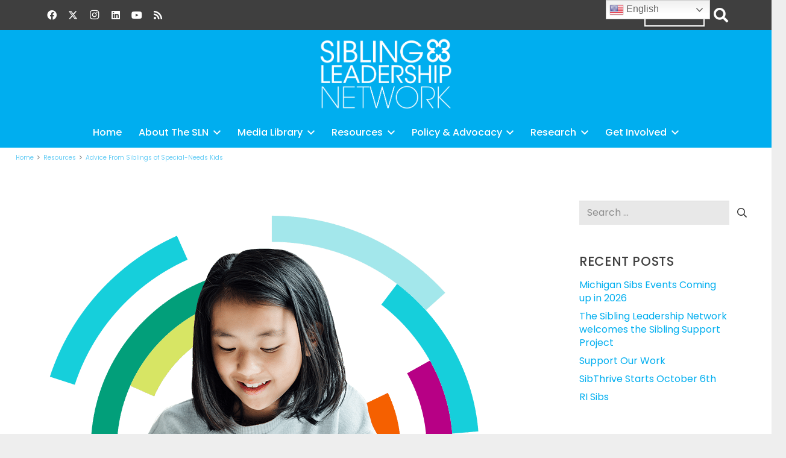

--- FILE ---
content_type: text/html; charset=UTF-8
request_url: https://siblingleadership.org/2021/11/19/advice-from-siblings-of-special-needs-kids/
body_size: 34853
content:
<!DOCTYPE HTML>
<html lang="en-US">
<head>
	<meta charset="UTF-8">
	<title>Advice From Siblings of Special-Needs Kids - Sibling Leadership Network</title>
<link data-rocket-preload as="style" data-wpr-hosted-gf-parameters="family=Abril%20Fatface%3Aregular&subset=latin&display=swap" href="https://siblingleadership.org/wp-content/cache/fonts/1/google-fonts/css/b/2/8/9e8a36134d26c7ae8cd6ea415f8da.css" rel="preload">
<link data-wpr-hosted-gf-parameters="family=Abril%20Fatface%3Aregular&subset=latin&display=swap" href="https://siblingleadership.org/wp-content/cache/fonts/1/google-fonts/css/b/2/8/9e8a36134d26c7ae8cd6ea415f8da.css" media="print" onload="this.media=&#039;all&#039;" rel="stylesheet">
<noscript data-wpr-hosted-gf-parameters=""><link rel="stylesheet" href="https://fonts.googleapis.com/css?family=Abril%20Fatface%3Aregular&#038;subset=latin&#038;display=swap"></noscript>

            <script data-no-defer="1" data-ezscrex="false" data-cfasync="false" data-pagespeed-no-defer data-cookieconsent="ignore">
                var ctPublicFunctions = {"_ajax_nonce":"52bada9bf8","_rest_nonce":"1ece580df4","_ajax_url":"\/wp-admin\/admin-ajax.php","_rest_url":"https:\/\/siblingleadership.org\/wp-json\/","data__cookies_type":"none","data__ajax_type":"rest","data__bot_detector_enabled":"1","data__frontend_data_log_enabled":1,"cookiePrefix":"","wprocket_detected":true,"host_url":"siblingleadership.org","text__ee_click_to_select":"Click to select the whole data","text__ee_original_email":"The complete one is","text__ee_got_it":"Got it","text__ee_blocked":"Blocked","text__ee_cannot_connect":"Cannot connect","text__ee_cannot_decode":"Can not decode email. Unknown reason","text__ee_email_decoder":"CleanTalk email decoder","text__ee_wait_for_decoding":"The magic is on the way!","text__ee_decoding_process":"Please wait a few seconds while we decode the contact data."}
            </script>
        
            <script data-no-defer="1" data-ezscrex="false" data-cfasync="false" data-pagespeed-no-defer data-cookieconsent="ignore">
                var ctPublic = {"_ajax_nonce":"52bada9bf8","settings__forms__check_internal":"0","settings__forms__check_external":"0","settings__forms__force_protection":"0","settings__forms__search_test":"1","settings__forms__wc_add_to_cart":"0","settings__data__bot_detector_enabled":"1","settings__sfw__anti_crawler":0,"blog_home":"https:\/\/siblingleadership.org\/","pixel__setting":"3","pixel__enabled":true,"pixel__url":null,"data__email_check_before_post":"1","data__email_check_exist_post":"0","data__cookies_type":"none","data__key_is_ok":true,"data__visible_fields_required":true,"wl_brandname":"Anti-Spam by CleanTalk","wl_brandname_short":"CleanTalk","ct_checkjs_key":"ef8df690ef0c3277210710c67dd65e1b86ee0da89a12dfca3dc4bc04e32141df","emailEncoderPassKey":"9776663768de43afee265fab15fab22b","bot_detector_forms_excluded":"W10=","advancedCacheExists":true,"varnishCacheExists":false,"wc_ajax_add_to_cart":false}
            </script>
        
<!-- The SEO Framework by Sybre Waaijer -->
<meta name="robots" content="max-snippet:-1,max-image-preview:standard,max-video-preview:-1" />
<link rel="canonical" href="https://siblingleadership.org/2021/11/19/advice-from-siblings-of-special-needs-kids/" />
<meta name="description" content="Some helpful tips for parents on how to minimize stress and make sure all the kids’ needs are met. Advice From Siblings of Special-Needs Kids Find this and more…" />
<meta property="og:type" content="article" />
<meta property="og:locale" content="en_US" />
<meta property="og:site_name" content="Sibling Leadership Network" />
<meta property="og:title" content="Advice From Siblings of Special-Needs Kids" />
<meta property="og:description" content="Some helpful tips for parents on how to minimize stress and make sure all the kids’ needs are met. Advice From Siblings of Special-Needs Kids Find this and more on our Parents &amp;" />
<meta property="og:url" content="https://siblingleadership.org/2021/11/19/advice-from-siblings-of-special-needs-kids/" />
<meta property="og:image" content="https://siblingleadership.org/wp-content/uploads/newsletter-4.png" />
<meta property="og:image:width" content="800" />
<meta property="og:image:height" content="500" />
<meta property="og:image:alt" content="a young girl coloring with colorful graphics behind her" />
<meta property="article:published_time" content="2021-11-19T14:00:47+00:00" />
<meta property="article:modified_time" content="2021-11-19T14:00:47+00:00" />
<meta name="twitter:card" content="summary_large_image" />
<meta name="twitter:title" content="Advice From Siblings of Special-Needs Kids" />
<meta name="twitter:description" content="Some helpful tips for parents on how to minimize stress and make sure all the kids’ needs are met. Advice From Siblings of Special-Needs Kids Find this and more on our Parents &amp;" />
<meta name="twitter:image" content="https://siblingleadership.org/wp-content/uploads/newsletter-4.png" />
<meta name="twitter:image:alt" content="a young girl coloring with colorful graphics behind her" />
<script type="application/ld+json">{"@context":"https://schema.org","@graph":[{"@type":"WebSite","@id":"https://siblingleadership.org/#/schema/WebSite","url":"https://siblingleadership.org/","name":"Sibling Leadership Network","description":"Provide siblings of individuals with disabilities the information, support and tools to advocate with their brothers and sisters.","inLanguage":"en-US","potentialAction":{"@type":"SearchAction","target":{"@type":"EntryPoint","urlTemplate":"https://siblingleadership.org/search/{search_term_string}/"},"query-input":"required name=search_term_string"},"publisher":{"@type":"Organization","@id":"https://siblingleadership.org/#/schema/Organization","name":"Sibling Leadership Network","url":"https://siblingleadership.org/"}},{"@type":"WebPage","@id":"https://siblingleadership.org/2021/11/19/advice-from-siblings-of-special-needs-kids/","url":"https://siblingleadership.org/2021/11/19/advice-from-siblings-of-special-needs-kids/","name":"Advice From Siblings of Special-Needs Kids - Sibling Leadership Network","description":"Some helpful tips for parents on how to minimize stress and make sure all the kids’ needs are met. Advice From Siblings of Special-Needs Kids Find this and more…","inLanguage":"en-US","isPartOf":{"@id":"https://siblingleadership.org/#/schema/WebSite"},"breadcrumb":{"@type":"BreadcrumbList","@id":"https://siblingleadership.org/#/schema/BreadcrumbList","itemListElement":[{"@type":"ListItem","position":1,"item":"https://siblingleadership.org/","name":"Sibling Leadership Network"},{"@type":"ListItem","position":2,"item":"https://siblingleadership.org/category/resources/","name":"Category: Resources"},{"@type":"ListItem","position":3,"name":"Advice From Siblings of Special-Needs Kids"}]},"potentialAction":{"@type":"ReadAction","target":"https://siblingleadership.org/2021/11/19/advice-from-siblings-of-special-needs-kids/"},"datePublished":"2021-11-19T14:00:47+00:00","dateModified":"2021-11-19T14:00:47+00:00","author":{"@type":"Person","@id":"https://siblingleadership.org/#/schema/Person/fd4df2e30936813ebd4290100fe0b17e","name":"Sibling Leadership Network"}}]}</script>
<!-- / The SEO Framework by Sybre Waaijer | 13.75ms meta | 6.62ms boot -->

<link rel='dns-prefetch' href='//fd.cleantalk.org' />
<link rel='dns-prefetch' href='//www.googletagmanager.com' />
<link rel='dns-prefetch' href='//maxcdn.bootstrapcdn.com' />
<link href='https://fonts.gstatic.com' crossorigin rel='preconnect' />
<link rel="alternate" type="application/rss+xml" title="Sibling Leadership Network &raquo; Feed" href="https://siblingleadership.org/feed/" />
<link rel="alternate" type="application/rss+xml" title="Sibling Leadership Network &raquo; Comments Feed" href="https://siblingleadership.org/comments/feed/" />
<link rel="alternate" type="application/rss+xml" title="Sibling Leadership Network &raquo; Advice From Siblings of Special-Needs Kids Comments Feed" href="https://siblingleadership.org/2021/11/19/advice-from-siblings-of-special-needs-kids/feed/" />
<link rel="alternate" title="oEmbed (JSON)" type="application/json+oembed" href="https://siblingleadership.org/wp-json/oembed/1.0/embed?url=https%3A%2F%2Fsiblingleadership.org%2F2021%2F11%2F19%2Fadvice-from-siblings-of-special-needs-kids%2F" />
<link rel="alternate" title="oEmbed (XML)" type="text/xml+oembed" href="https://siblingleadership.org/wp-json/oembed/1.0/embed?url=https%3A%2F%2Fsiblingleadership.org%2F2021%2F11%2F19%2Fadvice-from-siblings-of-special-needs-kids%2F&#038;format=xml" />
<meta name="viewport" content="width=device-width, initial-scale=1">
<meta name="theme-color" content="#f5f5f5">
<style id='wp-img-auto-sizes-contain-inline-css'>
img:is([sizes=auto i],[sizes^="auto," i]){contain-intrinsic-size:3000px 1500px}
/*# sourceURL=wp-img-auto-sizes-contain-inline-css */
</style>
<style id='wp-emoji-styles-inline-css'>

	img.wp-smiley, img.emoji {
		display: inline !important;
		border: none !important;
		box-shadow: none !important;
		height: 1em !important;
		width: 1em !important;
		margin: 0 0.07em !important;
		vertical-align: -0.1em !important;
		background: none !important;
		padding: 0 !important;
	}
/*# sourceURL=wp-emoji-styles-inline-css */
</style>
<link rel='stylesheet' id='cleantalk-public-css-css' href='https://siblingleadership.org/wp-content/cache/background-css/1/siblingleadership.org/wp-content/plugins/cleantalk-spam-protect/css/cleantalk-public.min.css?ver=6.70.1_1766160792&wpr_t=1768909091' media='all' />
<link rel='stylesheet' id='cleantalk-email-decoder-css-css' href='https://siblingleadership.org/wp-content/plugins/cleantalk-spam-protect/css/cleantalk-email-decoder.min.css?ver=6.70.1_1766160792' media='all' />
<link rel='stylesheet' id='ctf_styles-css' href='https://siblingleadership.org/wp-content/plugins/custom-twitter-feeds/css/ctf-styles.min.css?ver=2.3.1' media='all' />
<link rel='stylesheet' id='cff-css' href='https://siblingleadership.org/wp-content/cache/background-css/1/siblingleadership.org/wp-content/plugins/custom-facebook-feed/assets/css/cff-style.min.css?ver=4.3.4&wpr_t=1768909091' media='all' />
<link data-minify="1" rel='stylesheet' id='sb-font-awesome-css' href='https://siblingleadership.org/wp-content/cache/min/1/font-awesome/4.7.0/css/font-awesome.min.css?ver=1765500884' media='all' />
<link data-minify="1" rel='stylesheet' id='us-theme-css' href='https://siblingleadership.org/wp-content/cache/background-css/1/siblingleadership.org/wp-content/cache/min/1/wp-content/uploads/us-assets/siblingleadership.org.css?ver=1765500884&wpr_t=1768909091' media='all' />
<link rel='stylesheet' id='theme-style-css' href='//siblingleadership.org/wp-content/themes/Impreza-child/style.css?ver=8.42' media='all' />
<link data-minify="1" rel='stylesheet' id='bsf-Defaults-css' href='https://siblingleadership.org/wp-content/cache/min/1/wp-content/uploads/smile_fonts/Defaults/Defaults.css?ver=1765500884' media='all' />
<style id='rocket-lazyload-inline-css'>
.rll-youtube-player{position:relative;padding-bottom:56.23%;height:0;overflow:hidden;max-width:100%;}.rll-youtube-player:focus-within{outline: 2px solid currentColor;outline-offset: 5px;}.rll-youtube-player iframe{position:absolute;top:0;left:0;width:100%;height:100%;z-index:100;background:0 0}.rll-youtube-player img{bottom:0;display:block;left:0;margin:auto;max-width:100%;width:100%;position:absolute;right:0;top:0;border:none;height:auto;-webkit-transition:.4s all;-moz-transition:.4s all;transition:.4s all}.rll-youtube-player img:hover{-webkit-filter:brightness(75%)}.rll-youtube-player .play{height:100%;width:100%;left:0;top:0;position:absolute;background:var(--wpr-bg-39a88406-bddb-429c-890b-d6394ec39563) no-repeat center;background-color: transparent !important;cursor:pointer;border:none;}
/*# sourceURL=rocket-lazyload-inline-css */
</style>
<script src="https://siblingleadership.org/wp-content/plugins/cleantalk-spam-protect/js/apbct-public-bundle.min.js?ver=6.70.1_1766160792" id="apbct-public-bundle.min-js-js"></script>
<script data-minify="1" src="https://siblingleadership.org/wp-content/cache/min/1/ct-bot-detector-wrapper.js?ver=1765500884" id="ct_bot_detector-js" defer data-wp-strategy="defer"></script>
<script src="https://siblingleadership.org/wp-includes/js/jquery/jquery.min.js?ver=3.7.1" id="jquery-core-js"></script>
<script src="https://siblingleadership.org/wp-includes/js/jquery/jquery-migrate.min.js?ver=3.4.1" id="jquery-migrate-js"></script>

<!-- Google tag (gtag.js) snippet added by Site Kit -->
<!-- Google Analytics snippet added by Site Kit -->
<script src="https://www.googletagmanager.com/gtag/js?id=GT-MJJD7GWK" id="google_gtagjs-js" async></script>
<script id="google_gtagjs-js-after">
window.dataLayer = window.dataLayer || [];function gtag(){dataLayer.push(arguments);}
gtag("set","linker",{"domains":["siblingleadership.org"]});
gtag("js", new Date());
gtag("set", "developer_id.dZTNiMT", true);
gtag("config", "GT-MJJD7GWK");
 window._googlesitekit = window._googlesitekit || {}; window._googlesitekit.throttledEvents = []; window._googlesitekit.gtagEvent = (name, data) => { var key = JSON.stringify( { name, data } ); if ( !! window._googlesitekit.throttledEvents[ key ] ) { return; } window._googlesitekit.throttledEvents[ key ] = true; setTimeout( () => { delete window._googlesitekit.throttledEvents[ key ]; }, 5 ); gtag( "event", name, { ...data, event_source: "site-kit" } ); }; 
//# sourceURL=google_gtagjs-js-after
</script>
<script></script><link rel="https://api.w.org/" href="https://siblingleadership.org/wp-json/" /><link rel="alternate" title="JSON" type="application/json" href="https://siblingleadership.org/wp-json/wp/v2/posts/10447" /><link rel="EditURI" type="application/rsd+xml" title="RSD" href="https://siblingleadership.org/xmlrpc.php?rsd" />
<meta name="generator" content="Site Kit by Google 1.170.0" /><link rel="apple-touch-icon" sizes="180x180" href="/wp-content/uploads/fbrfg/apple-touch-icon.png">
<link rel="icon" type="image/png" sizes="32x32" href="/wp-content/uploads/fbrfg/favicon-32x32.png">
<link rel="icon" type="image/png" sizes="16x16" href="/wp-content/uploads/fbrfg/favicon-16x16.png">
<link rel="manifest" href="/wp-content/uploads/fbrfg/site.webmanifest">
<link rel="mask-icon" href="/wp-content/uploads/fbrfg/safari-pinned-tab.svg" color="#00aeef">
<link rel="shortcut icon" href="/wp-content/uploads/fbrfg/favicon.ico">
<meta name="msapplication-TileColor" content="#ffffff">
<meta name="msapplication-config" content="/wp-content/uploads/fbrfg/browserconfig.xml">
<meta name="theme-color" content="#ffffff">		<script id="us_add_no_touch">
			if ( ! /Android|webOS|iPhone|iPad|iPod|BlackBerry|IEMobile|Opera Mini/i.test( navigator.userAgent ) ) {
				document.documentElement.classList.add( "no-touch" );
			}
		</script>
				<script id="us_color_scheme_switch_class">
			if ( document.cookie.includes( "us_color_scheme_switch_is_on=true" ) ) {
				document.documentElement.classList.add( "us-color-scheme-on" );
			}
		</script>
		

<script type="application/ld+json" class="saswp-schema-markup-output">
[{"@context":"https:\/\/schema.org\/","@graph":[{"@type":"Organization","@id":"https:\/\/siblingleadership.org#Organization","name":"CIS Wordpress Template 2020","url":"http:\/\/www.siblingleadership.org","sameAs":[]},{"@type":"WebSite","@id":"https:\/\/siblingleadership.org#website","headline":"Sibling Leadership Network","name":"Sibling Leadership Network","description":"Provide siblings of individuals with disabilities the information, support and tools to advocate with their brothers and sisters.","url":"https:\/\/siblingleadership.org","potentialAction":{"@type":"SearchAction","target":"https:\/\/siblingleadership.org?s={search_term_string}","query-input":"required name=search_term_string"},"publisher":{"@id":"https:\/\/siblingleadership.org#Organization"}},{"@context":"https:\/\/schema.org\/","@type":"WebPage","@id":"https:\/\/siblingleadership.org\/2021\/11\/19\/advice-from-siblings-of-special-needs-kids\/#webpage","name":"Advice From Siblings of Special-Needs Kids","url":"https:\/\/siblingleadership.org\/2021\/11\/19\/advice-from-siblings-of-special-needs-kids\/","lastReviewed":"2021-11-19T08:00:47-06:00","dateCreated":"2021-11-19T08:00:47-06:00","inLanguage":"en-US","description":"Some helpful tips for parents on how to minimize stress and make sure all the kids' needs are met. Advice From Siblings of Special-Needs Kids Find this and more on our Parents &amp; Family Members Resources page.","keywords":"Family, parent, Parents, Resources, ","reviewedBy":{"@type":"Organization","name":"CIS Wordpress Template 2020","url":"http:\/\/www.siblingleadership.org"},"publisher":{"@type":"Organization","name":"CIS Wordpress Template 2020","url":"http:\/\/www.siblingleadership.org"},"primaryImageOfPage":{"@id":"https:\/\/siblingleadership.org\/2021\/11\/19\/advice-from-siblings-of-special-needs-kids\/#primaryimage"},"isPartOf":{"@id":"https:\/\/siblingleadership.org#website"},"breadcrumb":{"@id":"https:\/\/siblingleadership.org\/2021\/11\/19\/advice-from-siblings-of-special-needs-kids\/#breadcrumb"}},{"@type":"BreadcrumbList","@id":"https:\/\/siblingleadership.org\/2021\/11\/19\/advice-from-siblings-of-special-needs-kids\/#breadcrumb","itemListElement":[{"@type":"ListItem","position":1,"item":{"@id":"https:\/\/siblingleadership.org","name":"Sibling Leadership Network"}},{"@type":"ListItem","position":2,"item":{"@id":"https:\/\/siblingleadership.org\/category\/resources\/","name":"Resources"}},{"@type":"ListItem","position":3,"item":{"@id":"https:\/\/siblingleadership.org\/2021\/11\/19\/advice-from-siblings-of-special-needs-kids\/","name":"Advice From Siblings of Special-Needs Kids"}}]},{"@type":"BlogPosting","@id":"https:\/\/siblingleadership.org\/2021\/11\/19\/advice-from-siblings-of-special-needs-kids\/#BlogPosting","url":"https:\/\/siblingleadership.org\/2021\/11\/19\/advice-from-siblings-of-special-needs-kids\/","inLanguage":"en-US","mainEntityOfPage":"https:\/\/siblingleadership.org\/2021\/11\/19\/advice-from-siblings-of-special-needs-kids\/#webpage","headline":"Advice From Siblings of Special-Needs Kids","description":"Some helpful tips for parents on how to minimize stress and make sure all the kids' needs are met. Advice From Siblings of Special-Needs Kids Find this and more on our Parents &amp; Family Members Resources page.","articleBody":"Some helpful tips for parents on how to minimize stress and make sure all the kids' needs are met.  Advice From Siblings of Special-Needs Kids    Find this and more on our Parents &amp; Family Members Resources page.","keywords":"Family, parent, Parents, Resources, ","datePublished":"2021-11-19T08:00:47-06:00","dateModified":"2021-11-19T08:00:47-06:00","author":{"@type":"Person","name":"Sibling Leadership Network","url":"https:\/\/siblingleadership.org\/author\/siblingleader\/","sameAs":[],"image":{"@type":"ImageObject","url":"https:\/\/secure.gravatar.com\/avatar\/8919fb149f55d3b780e6adacebe8dd1c6df8c9476bd3699fe2d2864b0196c80f?s=96&d=mm&r=g","height":96,"width":96}},"editor":{"@type":"Person","name":"Sibling Leadership Network","url":"https:\/\/siblingleadership.org\/author\/siblingleader\/","sameAs":[],"image":{"@type":"ImageObject","url":"https:\/\/secure.gravatar.com\/avatar\/8919fb149f55d3b780e6adacebe8dd1c6df8c9476bd3699fe2d2864b0196c80f?s=96&d=mm&r=g","height":96,"width":96}},"publisher":{"@id":"https:\/\/siblingleadership.org#Organization"},"image":[{"@type":"ImageObject","@id":"https:\/\/siblingleadership.org\/2021\/11\/19\/advice-from-siblings-of-special-needs-kids\/#primaryimage","url":"https:\/\/siblingleadership.org\/wp-content\/uploads\/newsletter-4-1200x750.png","width":"1200","height":"750","caption":"a young girl coloring with colorful graphics behind her"},{"@type":"ImageObject","url":"https:\/\/siblingleadership.org\/wp-content\/uploads\/newsletter-4-1200x900.png","width":"1200","height":"900","caption":"a young girl coloring with colorful graphics behind her"},{"@type":"ImageObject","url":"https:\/\/siblingleadership.org\/wp-content\/uploads\/newsletter-4-1200x675.png","width":"1200","height":"675","caption":"a young girl coloring with colorful graphics behind her"},{"@type":"ImageObject","url":"https:\/\/siblingleadership.org\/wp-content\/uploads\/newsletter-4-750x750.png","width":"750","height":"750","caption":"a young girl coloring with colorful graphics behind her"},{"@type":"ImageObject","url":"https:\/\/siblingleadership.org\/wp-content\/uploads\/newsletter-4.png","width":800,"height":500,"caption":"a young girl coloring with colorful graphics behind her"}],"isPartOf":{"@id":"https:\/\/siblingleadership.org\/2021\/11\/19\/advice-from-siblings-of-special-needs-kids\/#webpage"}}]},

{"@context":"https:\/\/schema.org\/","@type":"LocalBusiness","@id":"LocalBusiness","url":"http:\/\/www.siblingleadership.org\/saswp\/local-business\/","name":"","description":"","address":{"@type":"PostalAddress","streetAddress":"","addressLocality":"","addressRegion":"","postalCode":"","addressCountry":""},"telephone":"","openingHours":[""],"additionalType":"","priceRange":"","servesCuisine":"","areaServed":[],"hasMenu":"","hasMap":"","image":[{"@type":"ImageObject","@id":"https:\/\/siblingleadership.org\/2021\/11\/19\/advice-from-siblings-of-special-needs-kids\/#primaryimage","url":"https:\/\/siblingleadership.org\/wp-content\/uploads\/newsletter-4-1200x750.png","width":"1200","height":"750","caption":"a young girl coloring with colorful graphics behind her"},{"@type":"ImageObject","url":"https:\/\/siblingleadership.org\/wp-content\/uploads\/newsletter-4-1200x900.png","width":"1200","height":"900","caption":"a young girl coloring with colorful graphics behind her"},{"@type":"ImageObject","url":"https:\/\/siblingleadership.org\/wp-content\/uploads\/newsletter-4-1200x675.png","width":"1200","height":"675","caption":"a young girl coloring with colorful graphics behind her"},{"@type":"ImageObject","url":"https:\/\/siblingleadership.org\/wp-content\/uploads\/newsletter-4-750x750.png","width":"750","height":"750","caption":"a young girl coloring with colorful graphics behind her"},{"@type":"ImageObject","url":"https:\/\/siblingleadership.org\/wp-content\/uploads\/newsletter-4.png","width":800,"height":500,"caption":"a young girl coloring with colorful graphics behind her"}]}]
</script>

<meta name="generator" content="Powered by WPBakery Page Builder - drag and drop page builder for WordPress."/>
<noscript><style> .wpb_animate_when_almost_visible { opacity: 1; }</style></noscript><noscript><style id="rocket-lazyload-nojs-css">.rll-youtube-player, [data-lazy-src]{display:none !important;}</style></noscript>		<style id="us-icon-fonts">@font-face{font-display:swap;font-style:normal;font-family:"fontawesome";font-weight:900;src:url("//siblingleadership.org/wp-content/themes/Impreza/fonts/fa-solid-900.woff2?ver=8.42") format("woff2")}.fas{font-family:"fontawesome";font-weight:900}@font-face{font-display:swap;font-style:normal;font-family:"fontawesome";font-weight:400;src:url("//siblingleadership.org/wp-content/themes/Impreza/fonts/fa-regular-400.woff2?ver=8.42") format("woff2")}.far{font-family:"fontawesome";font-weight:400}@font-face{font-display:swap;font-style:normal;font-family:"fontawesome";font-weight:300;src:url("//siblingleadership.org/wp-content/themes/Impreza/fonts/fa-light-300.woff2?ver=8.42") format("woff2")}.fal{font-family:"fontawesome";font-weight:300}@font-face{font-display:swap;font-style:normal;font-family:"Font Awesome 5 Duotone";font-weight:900;src:url("//siblingleadership.org/wp-content/themes/Impreza/fonts/fa-duotone-900.woff2?ver=8.42") format("woff2")}.fad{font-family:"Font Awesome 5 Duotone";font-weight:900}.fad{position:relative}.fad:before{position:absolute}.fad:after{opacity:0.4}@font-face{font-display:swap;font-style:normal;font-family:"Font Awesome 5 Brands";font-weight:400;src:url("//siblingleadership.org/wp-content/themes/Impreza/fonts/fa-brands-400.woff2?ver=8.42") format("woff2")}.fab{font-family:"Font Awesome 5 Brands";font-weight:400}</style>
				<style id="us-current-header-css"> .l-subheader.at_top,.l-subheader.at_top .w-dropdown-list,.l-subheader.at_top .type_mobile .w-nav-list.level_1{background:var(--color-header-top-bg);color:var(--color-header-top-text)}.no-touch .l-subheader.at_top a:hover,.no-touch .l-header.bg_transparent .l-subheader.at_top .w-dropdown.opened a:hover{color:var(--color-header-top-text-hover)}.l-header.bg_transparent:not(.sticky) .l-subheader.at_top{background:var(--color-header-top-transparent-bg);color:var(--color-header-top-transparent-text)}.no-touch .l-header.bg_transparent:not(.sticky) .at_top .w-cart-link:hover,.no-touch .l-header.bg_transparent:not(.sticky) .at_top .w-text a:hover,.no-touch .l-header.bg_transparent:not(.sticky) .at_top .w-html a:hover,.no-touch .l-header.bg_transparent:not(.sticky) .at_top .w-nav>a:hover,.no-touch .l-header.bg_transparent:not(.sticky) .at_top .w-menu a:hover,.no-touch .l-header.bg_transparent:not(.sticky) .at_top .w-search>a:hover,.no-touch .l-header.bg_transparent:not(.sticky) .at_top .w-socials.shape_none.color_text a:hover,.no-touch .l-header.bg_transparent:not(.sticky) .at_top .w-socials.shape_none.color_link a:hover,.no-touch .l-header.bg_transparent:not(.sticky) .at_top .w-dropdown a:hover,.no-touch .l-header.bg_transparent:not(.sticky) .at_top .type_desktop .menu-item.level_1.opened>a,.no-touch .l-header.bg_transparent:not(.sticky) .at_top .type_desktop .menu-item.level_1:hover>a{color:var(--color-header-transparent-text-hover)}.l-subheader.at_middle,.l-subheader.at_middle .w-dropdown-list,.l-subheader.at_middle .type_mobile .w-nav-list.level_1{background:var(--color-header-middle-bg);color:var(--color-header-middle-text)}.no-touch .l-subheader.at_middle a:hover,.no-touch .l-header.bg_transparent .l-subheader.at_middle .w-dropdown.opened a:hover{color:var(--color-header-middle-text-hover)}.l-header.bg_transparent:not(.sticky) .l-subheader.at_middle{background:var(--color-header-transparent-bg);color:var(--color-header-transparent-text)}.no-touch .l-header.bg_transparent:not(.sticky) .at_middle .w-cart-link:hover,.no-touch .l-header.bg_transparent:not(.sticky) .at_middle .w-text a:hover,.no-touch .l-header.bg_transparent:not(.sticky) .at_middle .w-html a:hover,.no-touch .l-header.bg_transparent:not(.sticky) .at_middle .w-nav>a:hover,.no-touch .l-header.bg_transparent:not(.sticky) .at_middle .w-menu a:hover,.no-touch .l-header.bg_transparent:not(.sticky) .at_middle .w-search>a:hover,.no-touch .l-header.bg_transparent:not(.sticky) .at_middle .w-socials.shape_none.color_text a:hover,.no-touch .l-header.bg_transparent:not(.sticky) .at_middle .w-socials.shape_none.color_link a:hover,.no-touch .l-header.bg_transparent:not(.sticky) .at_middle .w-dropdown a:hover,.no-touch .l-header.bg_transparent:not(.sticky) .at_middle .type_desktop .menu-item.level_1.opened>a,.no-touch .l-header.bg_transparent:not(.sticky) .at_middle .type_desktop .menu-item.level_1:hover>a{color:var(--color-header-transparent-text-hover)}.l-subheader.at_bottom,.l-subheader.at_bottom .w-dropdown-list,.l-subheader.at_bottom .type_mobile .w-nav-list.level_1{background:var(--color-header-middle-bg);color:var(--color-header-middle-text)}.no-touch .l-subheader.at_bottom a:hover,.no-touch .l-header.bg_transparent .l-subheader.at_bottom .w-dropdown.opened a:hover{color:var(--color-header-middle-text-hover)}.l-header.bg_transparent:not(.sticky) .l-subheader.at_bottom{background:var(--color-header-transparent-bg);color:var(--color-header-transparent-text)}.no-touch .l-header.bg_transparent:not(.sticky) .at_bottom .w-cart-link:hover,.no-touch .l-header.bg_transparent:not(.sticky) .at_bottom .w-text a:hover,.no-touch .l-header.bg_transparent:not(.sticky) .at_bottom .w-html a:hover,.no-touch .l-header.bg_transparent:not(.sticky) .at_bottom .w-nav>a:hover,.no-touch .l-header.bg_transparent:not(.sticky) .at_bottom .w-menu a:hover,.no-touch .l-header.bg_transparent:not(.sticky) .at_bottom .w-search>a:hover,.no-touch .l-header.bg_transparent:not(.sticky) .at_bottom .w-socials.shape_none.color_text a:hover,.no-touch .l-header.bg_transparent:not(.sticky) .at_bottom .w-socials.shape_none.color_link a:hover,.no-touch .l-header.bg_transparent:not(.sticky) .at_bottom .w-dropdown a:hover,.no-touch .l-header.bg_transparent:not(.sticky) .at_bottom .type_desktop .menu-item.level_1.opened>a,.no-touch .l-header.bg_transparent:not(.sticky) .at_bottom .type_desktop .menu-item.level_1:hover>a{color:var(--color-header-transparent-text-hover)}.header_ver .l-header{background:var(--color-header-middle-bg);color:var(--color-header-middle-text)}@media (min-width:1281px){.hidden_for_default{display:none!important}.l-header{position:relative;z-index:111}.l-subheader{margin:0 auto}.l-subheader.width_full{padding-left:1.5rem;padding-right:1.5rem}.l-subheader-h{display:flex;align-items:center;position:relative;margin:0 auto;max-width:var(--site-content-width,1200px);height:inherit}.w-header-show{display:none}.l-header.pos_fixed{position:fixed;left:var(--site-outline-width,0);right:var(--site-outline-width,0)}.l-header.pos_fixed:not(.notransition) .l-subheader{transition-property:transform,background,box-shadow,line-height,height,visibility;transition-duration:.3s;transition-timing-function:cubic-bezier(.78,.13,.15,.86)}.headerinpos_bottom.sticky_first_section .l-header.pos_fixed{position:fixed!important}.header_hor .l-header.sticky_auto_hide{transition:margin .3s cubic-bezier(.78,.13,.15,.86) .1s}.header_hor .l-header.sticky_auto_hide.down{margin-top:calc(-1.1 * var(--header-sticky-height,0px) )}.l-header.bg_transparent:not(.sticky) .l-subheader{box-shadow:none!important;background:none}.l-header.bg_transparent~.l-main .l-section.width_full.height_auto:first-of-type>.l-section-h{padding-top:0!important;padding-bottom:0!important}.l-header.pos_static.bg_transparent{position:absolute;left:var(--site-outline-width,0);right:var(--site-outline-width,0)}.l-subheader.width_full .l-subheader-h{max-width:none!important}.l-header.shadow_thin .l-subheader.at_middle,.l-header.shadow_thin .l-subheader.at_bottom{box-shadow:0 1px 0 rgba(0,0,0,0.08)}.l-header.shadow_wide .l-subheader.at_middle,.l-header.shadow_wide .l-subheader.at_bottom{box-shadow:0 3px 5px -1px rgba(0,0,0,0.1),0 2px 1px -1px rgba(0,0,0,0.05)}.header_hor .l-subheader-cell>.w-cart{margin-left:0;margin-right:0}:root{--header-height:245px;--header-sticky-height:195px}.l-header:before{content:'245'}.l-header.sticky:before{content:'195'}.l-subheader.at_top{line-height:50px;height:50px;overflow:visible;visibility:visible}.l-header.sticky .l-subheader.at_top{line-height:50px;height:50px;overflow:visible;visibility:visible}.l-subheader.at_middle{line-height:145px;height:145px;overflow:visible;visibility:visible}.l-header.sticky .l-subheader.at_middle{line-height:95px;height:95px;overflow:visible;visibility:visible}.l-subheader.at_bottom{line-height:50px;height:50px;overflow:visible;visibility:visible}.l-header.sticky .l-subheader.at_bottom{line-height:50px;height:50px;overflow:visible;visibility:visible}.headerinpos_above .l-header.pos_fixed{overflow:hidden;transition:transform 0.3s;transform:translate3d(0,-100%,0)}.headerinpos_above .l-header.pos_fixed.sticky{overflow:visible;transform:none}.headerinpos_above .l-header.pos_fixed~.l-section>.l-section-h,.headerinpos_above .l-header.pos_fixed~.l-main .l-section:first-of-type>.l-section-h{padding-top:0!important}.headerinpos_below .l-header.pos_fixed:not(.sticky){position:absolute;top:100%}.headerinpos_below .l-header.pos_fixed~.l-main>.l-section:first-of-type>.l-section-h{padding-top:0!important}.headerinpos_below .l-header.pos_fixed~.l-main .l-section.full_height:nth-of-type(2){min-height:100vh}.headerinpos_below .l-header.pos_fixed~.l-main>.l-section:nth-of-type(2)>.l-section-h{padding-top:var(--header-height)}.headerinpos_bottom .l-header.pos_fixed:not(.sticky){position:absolute;top:100vh}.headerinpos_bottom .l-header.pos_fixed~.l-main>.l-section:first-of-type>.l-section-h{padding-top:0!important}.headerinpos_bottom .l-header.pos_fixed~.l-main>.l-section:first-of-type>.l-section-h{padding-bottom:var(--header-height)}.headerinpos_bottom .l-header.pos_fixed.bg_transparent~.l-main .l-section.valign_center:not(.height_auto):first-of-type>.l-section-h{top:calc( var(--header-height) / 2 )}.headerinpos_bottom .l-header.pos_fixed:not(.sticky) .w-cart.layout_dropdown .w-cart-content,.headerinpos_bottom .l-header.pos_fixed:not(.sticky) .w-nav.type_desktop .w-nav-list.level_2{bottom:100%;transform-origin:0 100%}.headerinpos_bottom .l-header.pos_fixed:not(.sticky) .w-nav.type_mobile.m_layout_dropdown .w-nav-list.level_1{top:auto;bottom:100%;box-shadow:var(--box-shadow-up)}.headerinpos_bottom .l-header.pos_fixed:not(.sticky) .w-nav.type_desktop .w-nav-list.level_3,.headerinpos_bottom .l-header.pos_fixed:not(.sticky) .w-nav.type_desktop .w-nav-list.level_4{top:auto;bottom:0;transform-origin:0 100%}.headerinpos_bottom .l-header.pos_fixed:not(.sticky) .w-dropdown-list{top:auto;bottom:-0.4em;padding-top:0.4em;padding-bottom:2.4em}.admin-bar .l-header.pos_static.bg_solid~.l-main .l-section.full_height:first-of-type{min-height:calc( 100vh - var(--header-height) - 32px )}.admin-bar .l-header.pos_fixed:not(.sticky_auto_hide)~.l-main .l-section.full_height:not(:first-of-type){min-height:calc( 100vh - var(--header-sticky-height) - 32px )}.admin-bar.headerinpos_below .l-header.pos_fixed~.l-main .l-section.full_height:nth-of-type(2){min-height:calc(100vh - 32px)}}@media (min-width:1025px) and (max-width:1280px){.hidden_for_laptops{display:none!important}.l-header{position:relative;z-index:111}.l-subheader{margin:0 auto}.l-subheader.width_full{padding-left:1.5rem;padding-right:1.5rem}.l-subheader-h{display:flex;align-items:center;position:relative;margin:0 auto;max-width:var(--site-content-width,1200px);height:inherit}.w-header-show{display:none}.l-header.pos_fixed{position:fixed;left:var(--site-outline-width,0);right:var(--site-outline-width,0)}.l-header.pos_fixed:not(.notransition) .l-subheader{transition-property:transform,background,box-shadow,line-height,height,visibility;transition-duration:.3s;transition-timing-function:cubic-bezier(.78,.13,.15,.86)}.headerinpos_bottom.sticky_first_section .l-header.pos_fixed{position:fixed!important}.header_hor .l-header.sticky_auto_hide{transition:margin .3s cubic-bezier(.78,.13,.15,.86) .1s}.header_hor .l-header.sticky_auto_hide.down{margin-top:calc(-1.1 * var(--header-sticky-height,0px) )}.l-header.bg_transparent:not(.sticky) .l-subheader{box-shadow:none!important;background:none}.l-header.bg_transparent~.l-main .l-section.width_full.height_auto:first-of-type>.l-section-h{padding-top:0!important;padding-bottom:0!important}.l-header.pos_static.bg_transparent{position:absolute;left:var(--site-outline-width,0);right:var(--site-outline-width,0)}.l-subheader.width_full .l-subheader-h{max-width:none!important}.l-header.shadow_thin .l-subheader.at_middle,.l-header.shadow_thin .l-subheader.at_bottom{box-shadow:0 1px 0 rgba(0,0,0,0.08)}.l-header.shadow_wide .l-subheader.at_middle,.l-header.shadow_wide .l-subheader.at_bottom{box-shadow:0 3px 5px -1px rgba(0,0,0,0.1),0 2px 1px -1px rgba(0,0,0,0.05)}.header_hor .l-subheader-cell>.w-cart{margin-left:0;margin-right:0}:root{--header-height:245px;--header-sticky-height:185px}.l-header:before{content:'245'}.l-header.sticky:before{content:'185'}.l-subheader.at_top{line-height:50px;height:50px;overflow:visible;visibility:visible}.l-header.sticky .l-subheader.at_top{line-height:50px;height:50px;overflow:visible;visibility:visible}.l-subheader.at_middle{line-height:145px;height:145px;overflow:visible;visibility:visible}.l-header.sticky .l-subheader.at_middle{line-height:85px;height:85px;overflow:visible;visibility:visible}.l-subheader.at_bottom{line-height:50px;height:50px;overflow:visible;visibility:visible}.l-header.sticky .l-subheader.at_bottom{line-height:50px;height:50px;overflow:visible;visibility:visible}.headerinpos_above .l-header.pos_fixed{overflow:hidden;transition:transform 0.3s;transform:translate3d(0,-100%,0)}.headerinpos_above .l-header.pos_fixed.sticky{overflow:visible;transform:none}.headerinpos_above .l-header.pos_fixed~.l-section>.l-section-h,.headerinpos_above .l-header.pos_fixed~.l-main .l-section:first-of-type>.l-section-h{padding-top:0!important}.headerinpos_below .l-header.pos_fixed:not(.sticky){position:absolute;top:100%}.headerinpos_below .l-header.pos_fixed~.l-main>.l-section:first-of-type>.l-section-h{padding-top:0!important}.headerinpos_below .l-header.pos_fixed~.l-main .l-section.full_height:nth-of-type(2){min-height:100vh}.headerinpos_below .l-header.pos_fixed~.l-main>.l-section:nth-of-type(2)>.l-section-h{padding-top:var(--header-height)}.headerinpos_bottom .l-header.pos_fixed:not(.sticky){position:absolute;top:100vh}.headerinpos_bottom .l-header.pos_fixed~.l-main>.l-section:first-of-type>.l-section-h{padding-top:0!important}.headerinpos_bottom .l-header.pos_fixed~.l-main>.l-section:first-of-type>.l-section-h{padding-bottom:var(--header-height)}.headerinpos_bottom .l-header.pos_fixed.bg_transparent~.l-main .l-section.valign_center:not(.height_auto):first-of-type>.l-section-h{top:calc( var(--header-height) / 2 )}.headerinpos_bottom .l-header.pos_fixed:not(.sticky) .w-cart.layout_dropdown .w-cart-content,.headerinpos_bottom .l-header.pos_fixed:not(.sticky) .w-nav.type_desktop .w-nav-list.level_2{bottom:100%;transform-origin:0 100%}.headerinpos_bottom .l-header.pos_fixed:not(.sticky) .w-nav.type_mobile.m_layout_dropdown .w-nav-list.level_1{top:auto;bottom:100%;box-shadow:var(--box-shadow-up)}.headerinpos_bottom .l-header.pos_fixed:not(.sticky) .w-nav.type_desktop .w-nav-list.level_3,.headerinpos_bottom .l-header.pos_fixed:not(.sticky) .w-nav.type_desktop .w-nav-list.level_4{top:auto;bottom:0;transform-origin:0 100%}.headerinpos_bottom .l-header.pos_fixed:not(.sticky) .w-dropdown-list{top:auto;bottom:-0.4em;padding-top:0.4em;padding-bottom:2.4em}.admin-bar .l-header.pos_static.bg_solid~.l-main .l-section.full_height:first-of-type{min-height:calc( 100vh - var(--header-height) - 32px )}.admin-bar .l-header.pos_fixed:not(.sticky_auto_hide)~.l-main .l-section.full_height:not(:first-of-type){min-height:calc( 100vh - var(--header-sticky-height) - 32px )}.admin-bar.headerinpos_below .l-header.pos_fixed~.l-main .l-section.full_height:nth-of-type(2){min-height:calc(100vh - 32px)}}@media (min-width:601px) and (max-width:1024px){.hidden_for_tablets{display:none!important}.l-header{position:relative;z-index:111}.l-subheader{margin:0 auto}.l-subheader.width_full{padding-left:1.5rem;padding-right:1.5rem}.l-subheader-h{display:flex;align-items:center;position:relative;margin:0 auto;max-width:var(--site-content-width,1200px);height:inherit}.w-header-show{display:none}.l-header.pos_fixed{position:fixed;left:var(--site-outline-width,0);right:var(--site-outline-width,0)}.l-header.pos_fixed:not(.notransition) .l-subheader{transition-property:transform,background,box-shadow,line-height,height,visibility;transition-duration:.3s;transition-timing-function:cubic-bezier(.78,.13,.15,.86)}.headerinpos_bottom.sticky_first_section .l-header.pos_fixed{position:fixed!important}.header_hor .l-header.sticky_auto_hide{transition:margin .3s cubic-bezier(.78,.13,.15,.86) .1s}.header_hor .l-header.sticky_auto_hide.down{margin-top:calc(-1.1 * var(--header-sticky-height,0px) )}.l-header.bg_transparent:not(.sticky) .l-subheader{box-shadow:none!important;background:none}.l-header.bg_transparent~.l-main .l-section.width_full.height_auto:first-of-type>.l-section-h{padding-top:0!important;padding-bottom:0!important}.l-header.pos_static.bg_transparent{position:absolute;left:var(--site-outline-width,0);right:var(--site-outline-width,0)}.l-subheader.width_full .l-subheader-h{max-width:none!important}.l-header.shadow_thin .l-subheader.at_middle,.l-header.shadow_thin .l-subheader.at_bottom{box-shadow:0 1px 0 rgba(0,0,0,0.08)}.l-header.shadow_wide .l-subheader.at_middle,.l-header.shadow_wide .l-subheader.at_bottom{box-shadow:0 3px 5px -1px rgba(0,0,0,0.1),0 2px 1px -1px rgba(0,0,0,0.05)}.header_hor .l-subheader-cell>.w-cart{margin-left:0;margin-right:0}:root{--header-height:220px;--header-sticky-height:100px}.l-header:before{content:'220'}.l-header.sticky:before{content:'100'}.l-subheader.at_top{line-height:50px;height:50px;overflow:visible;visibility:visible}.l-header.sticky .l-subheader.at_top{line-height:50px;height:50px;overflow:visible;visibility:visible}.l-subheader.at_middle{line-height:120px;height:120px;overflow:visible;visibility:visible}.l-header.sticky .l-subheader.at_middle{line-height:0px;height:0px;overflow:hidden;visibility:hidden}.l-subheader.at_bottom{line-height:50px;height:50px;overflow:visible;visibility:visible}.l-header.sticky .l-subheader.at_bottom{line-height:50px;height:50px;overflow:visible;visibility:visible}}@media (max-width:600px){.hidden_for_mobiles{display:none!important}.l-subheader.at_bottom{display:none}.l-header{position:relative;z-index:111}.l-subheader{margin:0 auto}.l-subheader.width_full{padding-left:1.5rem;padding-right:1.5rem}.l-subheader-h{display:flex;align-items:center;position:relative;margin:0 auto;max-width:var(--site-content-width,1200px);height:inherit}.w-header-show{display:none}.l-header.pos_fixed{position:fixed;left:var(--site-outline-width,0);right:var(--site-outline-width,0)}.l-header.pos_fixed:not(.notransition) .l-subheader{transition-property:transform,background,box-shadow,line-height,height,visibility;transition-duration:.3s;transition-timing-function:cubic-bezier(.78,.13,.15,.86)}.headerinpos_bottom.sticky_first_section .l-header.pos_fixed{position:fixed!important}.header_hor .l-header.sticky_auto_hide{transition:margin .3s cubic-bezier(.78,.13,.15,.86) .1s}.header_hor .l-header.sticky_auto_hide.down{margin-top:calc(-1.1 * var(--header-sticky-height,0px) )}.l-header.bg_transparent:not(.sticky) .l-subheader{box-shadow:none!important;background:none}.l-header.bg_transparent~.l-main .l-section.width_full.height_auto:first-of-type>.l-section-h{padding-top:0!important;padding-bottom:0!important}.l-header.pos_static.bg_transparent{position:absolute;left:var(--site-outline-width,0);right:var(--site-outline-width,0)}.l-subheader.width_full .l-subheader-h{max-width:none!important}.l-header.shadow_thin .l-subheader.at_middle,.l-header.shadow_thin .l-subheader.at_bottom{box-shadow:0 1px 0 rgba(0,0,0,0.08)}.l-header.shadow_wide .l-subheader.at_middle,.l-header.shadow_wide .l-subheader.at_bottom{box-shadow:0 3px 5px -1px rgba(0,0,0,0.1),0 2px 1px -1px rgba(0,0,0,0.05)}.header_hor .l-subheader-cell>.w-cart{margin-left:0;margin-right:0}:root{--header-height:195px;--header-sticky-height:50px}.l-header:before{content:'195'}.l-header.sticky:before{content:'50'}.l-subheader.at_top{line-height:50px;height:50px;overflow:visible;visibility:visible}.l-header.sticky .l-subheader.at_top{line-height:50px;height:50px;overflow:visible;visibility:visible}.l-subheader.at_middle{line-height:145px;height:145px;overflow:visible;visibility:visible}.l-header.sticky .l-subheader.at_middle{line-height:0px;height:0px;overflow:hidden;visibility:hidden}.l-subheader.at_bottom{line-height:50px;height:50px;overflow:visible;visibility:visible}.l-header.sticky .l-subheader.at_bottom{line-height:50px;height:50px;overflow:visible;visibility:visible}}@media (min-width:1281px){.ush_image_1{height:125px!important}.l-header.sticky .ush_image_1{height:75px!important}}@media (min-width:1025px) and (max-width:1280px){.ush_image_1{height:125px!important}.l-header.sticky .ush_image_1{height:65px!important}}@media (min-width:601px) and (max-width:1024px){.ush_image_1{height:100px!important}.l-header.sticky .ush_image_1{height:55px!important}}@media (max-width:600px){.ush_image_1{height:75px!important}.l-header.sticky .ush_image_1{height:45px!important}}.header_hor .ush_menu_1.type_desktop .menu-item.level_1>a:not(.w-btn){padding-left:14px;padding-right:14px}.header_hor .ush_menu_1.type_desktop .menu-item.level_1>a.w-btn{margin-left:14px;margin-right:14px}.header_hor .ush_menu_1.type_desktop.align-edges>.w-nav-list.level_1{margin-left:-14px;margin-right:-14px}.header_ver .ush_menu_1.type_desktop .menu-item.level_1>a:not(.w-btn){padding-top:14px;padding-bottom:14px}.header_ver .ush_menu_1.type_desktop .menu-item.level_1>a.w-btn{margin-top:14px;margin-bottom:14px}.ush_menu_1.type_desktop .menu-item:not(.level_1){font-size:15px}.ush_menu_1.type_desktop{position:relative}.ush_menu_1.type_mobile .w-nav-anchor.level_1,.ush_menu_1.type_mobile .w-nav-anchor.level_1 + .w-nav-arrow{font-size:15px}.ush_menu_1.type_mobile .w-nav-anchor:not(.level_1),.ush_menu_1.type_mobile .w-nav-anchor:not(.level_1) + .w-nav-arrow{font-size:14px}@media (min-width:1281px){.ush_menu_1 .w-nav-icon{--icon-size:20px;--icon-size-int:20}}@media (min-width:1025px) and (max-width:1280px){.ush_menu_1 .w-nav-icon{--icon-size:20px;--icon-size-int:20}}@media (min-width:601px) and (max-width:1024px){.ush_menu_1 .w-nav-icon{--icon-size:20px;--icon-size-int:20}}@media (max-width:600px){.ush_menu_1 .w-nav-icon{--icon-size:20px;--icon-size-int:20}}@media screen and (max-width:1074px){.w-nav.ush_menu_1>.w-nav-list.level_1{display:none}.ush_menu_1 .w-nav-control{display:flex}}.no-touch .ush_menu_1 .w-nav-item.level_1.opened>a:not(.w-btn),.no-touch .ush_menu_1 .w-nav-item.level_1:hover>a:not(.w-btn){background:transparent;color:#3f3f3f}.ush_menu_1 .w-nav-item.level_1.current-menu-item>a:not(.w-btn),.ush_menu_1 .w-nav-item.level_1.current-menu-ancestor>a:not(.w-btn),.ush_menu_1 .w-nav-item.level_1.current-page-ancestor>a:not(.w-btn){background:transparent;color:#3f3f3f}.l-header.bg_transparent:not(.sticky) .ush_menu_1.type_desktop .w-nav-item.level_1.current-menu-item>a:not(.w-btn),.l-header.bg_transparent:not(.sticky) .ush_menu_1.type_desktop .w-nav-item.level_1.current-menu-ancestor>a:not(.w-btn),.l-header.bg_transparent:not(.sticky) .ush_menu_1.type_desktop .w-nav-item.level_1.current-page-ancestor>a:not(.w-btn){background:transparent;color:#19c2ff}.ush_menu_1 .w-nav-list:not(.level_1){background:#3f3f3f;color:#ffffff}.no-touch .ush_menu_1 .w-nav-item:not(.level_1)>a:focus,.no-touch .ush_menu_1 .w-nav-item:not(.level_1):hover>a{background:#292929;color:#19c2ff}.ush_menu_1 .w-nav-item:not(.level_1).current-menu-item>a,.ush_menu_1 .w-nav-item:not(.level_1).current-menu-ancestor>a,.ush_menu_1 .w-nav-item:not(.level_1).current-page-ancestor>a{background:transparent;color:#19c2ff}@media (min-width:1281px){.ush_search_1.layout_simple{max-width:300px}.ush_search_1.layout_modern.active{width:300px}.ush_search_1{font-size:18px}}@media (min-width:1025px) and (max-width:1280px){.ush_search_1.layout_simple{max-width:250px}.ush_search_1.layout_modern.active{width:250px}.ush_search_1{font-size:24px}}@media (min-width:601px) and (max-width:1024px){.ush_search_1.layout_simple{max-width:200px}.ush_search_1.layout_modern.active{width:200px}.ush_search_1{font-size:22px}}@media (max-width:600px){.ush_search_1{font-size:20px}}.ush_socials_1 .w-socials-list{margin:-0.1em}.ush_socials_1 .w-socials-item{padding:0.1em}.ush_menu_1{font-weight:500!important;text-transform:none!important;font-style:normal!important;font-size:16px!important}.ush_text_4{font-size:20px!important}.ush_text_5{font-size:20px!important}@media (min-width:1025px) and (max-width:1280px){.ush_text_4{font-size:20px!important}.ush_text_5{font-size:20px!important}}@media (min-width:601px) and (max-width:1024px){.ush_text_4{font-size:18px!important}.ush_text_5{font-size:18px!important}}@media (max-width:600px){.ush_text_4{font-size:16px!important}.ush_text_5{font-size:16px!important}}</style>
		<!-- Global site tag (gtag.js) - Google Analytics -->
<script async src="https://www.googletagmanager.com/gtag/js?id=UA-170144763-1"></script>
<script>
  window.dataLayer = window.dataLayer || [];
  function gtag(){dataLayer.push(arguments);}
  gtag('js', new Date());

  gtag('config', 'UA-170144763-1');
</script><style id="us-design-options-css">.us_custom_f1bdabef{padding-bottom:1rem!important}.us_custom_e2aee182{font-family:var(--h1-font-family)!important}.us_custom_ea2be81a{font-size:0.9rem!important}.us_custom_1e13d305{font-family:var(--h1-font-family)!important;font-size:50px!important}.us_custom_4621708f{text-align:center!important;font-size:20px!important}.us_custom_8b454c15{text-align:right!important;font-size:20px!important}.us_custom_b0c7ed1f{padding-right:2%!important;padding-left:2%!important}.us_custom_1802e5f9{font-size:10px!important}@media (min-width:1025px) and (max-width:1280px){.us_custom_1e13d305{font-family:var(--h1-font-family)!important;font-size:45px!important}}@media (min-width:601px) and (max-width:1024px){.us_custom_1e13d305{font-family:var(--h1-font-family)!important;font-size:40px!important}}@media (max-width:600px){.us_custom_1e13d305{font-family:var(--h1-font-family)!important;font-size:30px!important}}</style><style id='global-styles-inline-css'>
:root{--wp--preset--aspect-ratio--square: 1;--wp--preset--aspect-ratio--4-3: 4/3;--wp--preset--aspect-ratio--3-4: 3/4;--wp--preset--aspect-ratio--3-2: 3/2;--wp--preset--aspect-ratio--2-3: 2/3;--wp--preset--aspect-ratio--16-9: 16/9;--wp--preset--aspect-ratio--9-16: 9/16;--wp--preset--color--black: #000000;--wp--preset--color--cyan-bluish-gray: #abb8c3;--wp--preset--color--white: #ffffff;--wp--preset--color--pale-pink: #f78da7;--wp--preset--color--vivid-red: #cf2e2e;--wp--preset--color--luminous-vivid-orange: #ff6900;--wp--preset--color--luminous-vivid-amber: #fcb900;--wp--preset--color--light-green-cyan: #7bdcb5;--wp--preset--color--vivid-green-cyan: #00d084;--wp--preset--color--pale-cyan-blue: #8ed1fc;--wp--preset--color--vivid-cyan-blue: #0693e3;--wp--preset--color--vivid-purple: #9b51e0;--wp--preset--gradient--vivid-cyan-blue-to-vivid-purple: linear-gradient(135deg,rgb(6,147,227) 0%,rgb(155,81,224) 100%);--wp--preset--gradient--light-green-cyan-to-vivid-green-cyan: linear-gradient(135deg,rgb(122,220,180) 0%,rgb(0,208,130) 100%);--wp--preset--gradient--luminous-vivid-amber-to-luminous-vivid-orange: linear-gradient(135deg,rgb(252,185,0) 0%,rgb(255,105,0) 100%);--wp--preset--gradient--luminous-vivid-orange-to-vivid-red: linear-gradient(135deg,rgb(255,105,0) 0%,rgb(207,46,46) 100%);--wp--preset--gradient--very-light-gray-to-cyan-bluish-gray: linear-gradient(135deg,rgb(238,238,238) 0%,rgb(169,184,195) 100%);--wp--preset--gradient--cool-to-warm-spectrum: linear-gradient(135deg,rgb(74,234,220) 0%,rgb(151,120,209) 20%,rgb(207,42,186) 40%,rgb(238,44,130) 60%,rgb(251,105,98) 80%,rgb(254,248,76) 100%);--wp--preset--gradient--blush-light-purple: linear-gradient(135deg,rgb(255,206,236) 0%,rgb(152,150,240) 100%);--wp--preset--gradient--blush-bordeaux: linear-gradient(135deg,rgb(254,205,165) 0%,rgb(254,45,45) 50%,rgb(107,0,62) 100%);--wp--preset--gradient--luminous-dusk: linear-gradient(135deg,rgb(255,203,112) 0%,rgb(199,81,192) 50%,rgb(65,88,208) 100%);--wp--preset--gradient--pale-ocean: linear-gradient(135deg,rgb(255,245,203) 0%,rgb(182,227,212) 50%,rgb(51,167,181) 100%);--wp--preset--gradient--electric-grass: linear-gradient(135deg,rgb(202,248,128) 0%,rgb(113,206,126) 100%);--wp--preset--gradient--midnight: linear-gradient(135deg,rgb(2,3,129) 0%,rgb(40,116,252) 100%);--wp--preset--font-size--small: 13px;--wp--preset--font-size--medium: 20px;--wp--preset--font-size--large: 36px;--wp--preset--font-size--x-large: 42px;--wp--preset--spacing--20: 0.44rem;--wp--preset--spacing--30: 0.67rem;--wp--preset--spacing--40: 1rem;--wp--preset--spacing--50: 1.5rem;--wp--preset--spacing--60: 2.25rem;--wp--preset--spacing--70: 3.38rem;--wp--preset--spacing--80: 5.06rem;--wp--preset--shadow--natural: 6px 6px 9px rgba(0, 0, 0, 0.2);--wp--preset--shadow--deep: 12px 12px 50px rgba(0, 0, 0, 0.4);--wp--preset--shadow--sharp: 6px 6px 0px rgba(0, 0, 0, 0.2);--wp--preset--shadow--outlined: 6px 6px 0px -3px rgb(255, 255, 255), 6px 6px rgb(0, 0, 0);--wp--preset--shadow--crisp: 6px 6px 0px rgb(0, 0, 0);}:where(.is-layout-flex){gap: 0.5em;}:where(.is-layout-grid){gap: 0.5em;}body .is-layout-flex{display: flex;}.is-layout-flex{flex-wrap: wrap;align-items: center;}.is-layout-flex > :is(*, div){margin: 0;}body .is-layout-grid{display: grid;}.is-layout-grid > :is(*, div){margin: 0;}:where(.wp-block-columns.is-layout-flex){gap: 2em;}:where(.wp-block-columns.is-layout-grid){gap: 2em;}:where(.wp-block-post-template.is-layout-flex){gap: 1.25em;}:where(.wp-block-post-template.is-layout-grid){gap: 1.25em;}.has-black-color{color: var(--wp--preset--color--black) !important;}.has-cyan-bluish-gray-color{color: var(--wp--preset--color--cyan-bluish-gray) !important;}.has-white-color{color: var(--wp--preset--color--white) !important;}.has-pale-pink-color{color: var(--wp--preset--color--pale-pink) !important;}.has-vivid-red-color{color: var(--wp--preset--color--vivid-red) !important;}.has-luminous-vivid-orange-color{color: var(--wp--preset--color--luminous-vivid-orange) !important;}.has-luminous-vivid-amber-color{color: var(--wp--preset--color--luminous-vivid-amber) !important;}.has-light-green-cyan-color{color: var(--wp--preset--color--light-green-cyan) !important;}.has-vivid-green-cyan-color{color: var(--wp--preset--color--vivid-green-cyan) !important;}.has-pale-cyan-blue-color{color: var(--wp--preset--color--pale-cyan-blue) !important;}.has-vivid-cyan-blue-color{color: var(--wp--preset--color--vivid-cyan-blue) !important;}.has-vivid-purple-color{color: var(--wp--preset--color--vivid-purple) !important;}.has-black-background-color{background-color: var(--wp--preset--color--black) !important;}.has-cyan-bluish-gray-background-color{background-color: var(--wp--preset--color--cyan-bluish-gray) !important;}.has-white-background-color{background-color: var(--wp--preset--color--white) !important;}.has-pale-pink-background-color{background-color: var(--wp--preset--color--pale-pink) !important;}.has-vivid-red-background-color{background-color: var(--wp--preset--color--vivid-red) !important;}.has-luminous-vivid-orange-background-color{background-color: var(--wp--preset--color--luminous-vivid-orange) !important;}.has-luminous-vivid-amber-background-color{background-color: var(--wp--preset--color--luminous-vivid-amber) !important;}.has-light-green-cyan-background-color{background-color: var(--wp--preset--color--light-green-cyan) !important;}.has-vivid-green-cyan-background-color{background-color: var(--wp--preset--color--vivid-green-cyan) !important;}.has-pale-cyan-blue-background-color{background-color: var(--wp--preset--color--pale-cyan-blue) !important;}.has-vivid-cyan-blue-background-color{background-color: var(--wp--preset--color--vivid-cyan-blue) !important;}.has-vivid-purple-background-color{background-color: var(--wp--preset--color--vivid-purple) !important;}.has-black-border-color{border-color: var(--wp--preset--color--black) !important;}.has-cyan-bluish-gray-border-color{border-color: var(--wp--preset--color--cyan-bluish-gray) !important;}.has-white-border-color{border-color: var(--wp--preset--color--white) !important;}.has-pale-pink-border-color{border-color: var(--wp--preset--color--pale-pink) !important;}.has-vivid-red-border-color{border-color: var(--wp--preset--color--vivid-red) !important;}.has-luminous-vivid-orange-border-color{border-color: var(--wp--preset--color--luminous-vivid-orange) !important;}.has-luminous-vivid-amber-border-color{border-color: var(--wp--preset--color--luminous-vivid-amber) !important;}.has-light-green-cyan-border-color{border-color: var(--wp--preset--color--light-green-cyan) !important;}.has-vivid-green-cyan-border-color{border-color: var(--wp--preset--color--vivid-green-cyan) !important;}.has-pale-cyan-blue-border-color{border-color: var(--wp--preset--color--pale-cyan-blue) !important;}.has-vivid-cyan-blue-border-color{border-color: var(--wp--preset--color--vivid-cyan-blue) !important;}.has-vivid-purple-border-color{border-color: var(--wp--preset--color--vivid-purple) !important;}.has-vivid-cyan-blue-to-vivid-purple-gradient-background{background: var(--wp--preset--gradient--vivid-cyan-blue-to-vivid-purple) !important;}.has-light-green-cyan-to-vivid-green-cyan-gradient-background{background: var(--wp--preset--gradient--light-green-cyan-to-vivid-green-cyan) !important;}.has-luminous-vivid-amber-to-luminous-vivid-orange-gradient-background{background: var(--wp--preset--gradient--luminous-vivid-amber-to-luminous-vivid-orange) !important;}.has-luminous-vivid-orange-to-vivid-red-gradient-background{background: var(--wp--preset--gradient--luminous-vivid-orange-to-vivid-red) !important;}.has-very-light-gray-to-cyan-bluish-gray-gradient-background{background: var(--wp--preset--gradient--very-light-gray-to-cyan-bluish-gray) !important;}.has-cool-to-warm-spectrum-gradient-background{background: var(--wp--preset--gradient--cool-to-warm-spectrum) !important;}.has-blush-light-purple-gradient-background{background: var(--wp--preset--gradient--blush-light-purple) !important;}.has-blush-bordeaux-gradient-background{background: var(--wp--preset--gradient--blush-bordeaux) !important;}.has-luminous-dusk-gradient-background{background: var(--wp--preset--gradient--luminous-dusk) !important;}.has-pale-ocean-gradient-background{background: var(--wp--preset--gradient--pale-ocean) !important;}.has-electric-grass-gradient-background{background: var(--wp--preset--gradient--electric-grass) !important;}.has-midnight-gradient-background{background: var(--wp--preset--gradient--midnight) !important;}.has-small-font-size{font-size: var(--wp--preset--font-size--small) !important;}.has-medium-font-size{font-size: var(--wp--preset--font-size--medium) !important;}.has-large-font-size{font-size: var(--wp--preset--font-size--large) !important;}.has-x-large-font-size{font-size: var(--wp--preset--font-size--x-large) !important;}
/*# sourceURL=global-styles-inline-css */
</style>

<style id="wpr-lazyload-bg-container"></style><style id="wpr-lazyload-bg-exclusion"></style>
<noscript>
<style id="wpr-lazyload-bg-nostyle">.apbct-check_email_exist-load{--wpr-bg-74f5fd48-222a-439f-8680-ab22c1ba8c4b: url('https://siblingleadership.org/wp-content/plugins/cleantalk-spam-protect/css/images/checking_email.gif');}.apbct-check_email_exist-good_email{--wpr-bg-f0594032-f5c2-471e-bd6a-7b69fc9fd71e: url('https://siblingleadership.org/wp-content/plugins/cleantalk-spam-protect/css/images/good_email.svg');}.apbct-check_email_exist-bad_email{--wpr-bg-25f5e5ea-5bc9-45cd-8e21-a497d6bccb5e: url('https://siblingleadership.org/wp-content/plugins/cleantalk-spam-protect/css/images/bad_email.svg');}#cff .cff-author-img{--wpr-bg-14a29502-d063-49cf-8b75-91b086b9bee8: url('https://siblingleadership.org/wp-content/plugins/custom-facebook-feed/assets/img/cff-avatar.png');}#cff .cff-author.cff-no-author-info .cff-author-img{--wpr-bg-46452361-f604-4a71-85d0-36251e3d290f: url('https://siblingleadership.org/wp-content/plugins/custom-facebook-feed/assets/img/cff-avatar.png');}.leaflet-default-icon-path{--wpr-bg-198beb93-c6dc-43f4-b3fc-90d870d0ac95: url('https://siblingleadership.org/siblingleadership.org/wp-content/themes/Impreza/common/css/vendor/images/marker-icon.png');}.rll-youtube-player .play{--wpr-bg-39a88406-bddb-429c-890b-d6394ec39563: url('https://siblingleadership.org/wp-content/plugins/wp-rocket/assets/img/youtube.png');}</style>
</noscript>
<script type="application/javascript">const rocket_pairs = [{"selector":".apbct-check_email_exist-load","style":".apbct-check_email_exist-load{--wpr-bg-74f5fd48-222a-439f-8680-ab22c1ba8c4b: url('https:\/\/siblingleadership.org\/wp-content\/plugins\/cleantalk-spam-protect\/css\/images\/checking_email.gif');}","hash":"74f5fd48-222a-439f-8680-ab22c1ba8c4b","url":"https:\/\/siblingleadership.org\/wp-content\/plugins\/cleantalk-spam-protect\/css\/images\/checking_email.gif"},{"selector":".apbct-check_email_exist-good_email","style":".apbct-check_email_exist-good_email{--wpr-bg-f0594032-f5c2-471e-bd6a-7b69fc9fd71e: url('https:\/\/siblingleadership.org\/wp-content\/plugins\/cleantalk-spam-protect\/css\/images\/good_email.svg');}","hash":"f0594032-f5c2-471e-bd6a-7b69fc9fd71e","url":"https:\/\/siblingleadership.org\/wp-content\/plugins\/cleantalk-spam-protect\/css\/images\/good_email.svg"},{"selector":".apbct-check_email_exist-bad_email","style":".apbct-check_email_exist-bad_email{--wpr-bg-25f5e5ea-5bc9-45cd-8e21-a497d6bccb5e: url('https:\/\/siblingleadership.org\/wp-content\/plugins\/cleantalk-spam-protect\/css\/images\/bad_email.svg');}","hash":"25f5e5ea-5bc9-45cd-8e21-a497d6bccb5e","url":"https:\/\/siblingleadership.org\/wp-content\/plugins\/cleantalk-spam-protect\/css\/images\/bad_email.svg"},{"selector":"#cff .cff-author-img","style":"#cff .cff-author-img{--wpr-bg-14a29502-d063-49cf-8b75-91b086b9bee8: url('https:\/\/siblingleadership.org\/wp-content\/plugins\/custom-facebook-feed\/assets\/img\/cff-avatar.png');}","hash":"14a29502-d063-49cf-8b75-91b086b9bee8","url":"https:\/\/siblingleadership.org\/wp-content\/plugins\/custom-facebook-feed\/assets\/img\/cff-avatar.png"},{"selector":"#cff .cff-author.cff-no-author-info .cff-author-img","style":"#cff .cff-author.cff-no-author-info .cff-author-img{--wpr-bg-46452361-f604-4a71-85d0-36251e3d290f: url('https:\/\/siblingleadership.org\/wp-content\/plugins\/custom-facebook-feed\/assets\/img\/cff-avatar.png');}","hash":"46452361-f604-4a71-85d0-36251e3d290f","url":"https:\/\/siblingleadership.org\/wp-content\/plugins\/custom-facebook-feed\/assets\/img\/cff-avatar.png"},{"selector":".leaflet-default-icon-path","style":".leaflet-default-icon-path{--wpr-bg-198beb93-c6dc-43f4-b3fc-90d870d0ac95: url('https:\/\/siblingleadership.org\/siblingleadership.org\/wp-content\/themes\/Impreza\/common\/css\/vendor\/images\/marker-icon.png');}","hash":"198beb93-c6dc-43f4-b3fc-90d870d0ac95","url":"https:\/\/siblingleadership.org\/siblingleadership.org\/wp-content\/themes\/Impreza\/common\/css\/vendor\/images\/marker-icon.png"},{"selector":".rll-youtube-player .play","style":".rll-youtube-player .play{--wpr-bg-39a88406-bddb-429c-890b-d6394ec39563: url('https:\/\/siblingleadership.org\/wp-content\/plugins\/wp-rocket\/assets\/img\/youtube.png');}","hash":"39a88406-bddb-429c-890b-d6394ec39563","url":"https:\/\/siblingleadership.org\/wp-content\/plugins\/wp-rocket\/assets\/img\/youtube.png"}]; const rocket_excluded_pairs = [];</script><meta name="generator" content="WP Rocket 3.20.3" data-wpr-features="wpr_lazyload_css_bg_img wpr_minify_js wpr_lazyload_images wpr_lazyload_iframes wpr_minify_css wpr_preload_links wpr_host_fonts_locally wpr_desktop" /></head>
<body class="wp-singular post-template-default single single-post postid-10447 single-format-standard wp-theme-Impreza wp-child-theme-Impreza-child l-body Impreza_8.42 us-core_8.42 header_hor headerinpos_top state_default wpb-js-composer js-comp-ver-8.7.2 vc_responsive"  >

<div data-rocket-location-hash="8bf3cfa58ee0bf13389a49c0e1dfeaad" class="l-canvas type_wide">
	<header data-rocket-location-hash="893fa9d1a5e728bb107b1bc3ea29fea5" id="page-header" class="l-header pos_fixed shadow_wide bg_solid id_96"  ><div data-rocket-location-hash="42cd6afae8c4e12786ee34a15f6980ac" class="l-subheader at_top"><div class="l-subheader-h"><div class="l-subheader-cell at_left"><div class="w-socials hidden_for_mobiles ush_socials_1 color_text shape_square style_default hover_slide"><div class="w-socials-list"><div class="w-socials-item facebook"><a target="_blank" rel="nofollow" href="https://www.facebook.com/siblingleadership/" class="w-socials-item-link external" aria-label="Facebook"><span class="w-socials-item-link-hover"></span><i class="fab fa-facebook"></i></a></div><div class="w-socials-item twitter"><a target="_blank" rel="nofollow" href="https://twitter.com/sibleadership" class="w-socials-item-link external" aria-label="X"><span class="w-socials-item-link-hover"></span><i class="fab fa-x-twitter"><svg style="width:1em; margin-bottom:-.1em;" xmlns="http://www.w3.org/2000/svg" viewBox="0 0 512 512" role="presentation"><path fill="currentColor" d="M389.2 48h70.6L305.6 224.2 487 464H345L233.7 318.6 106.5 464H35.8L200.7 275.5 26.8 48H172.4L272.9 180.9 389.2 48zM364.4 421.8h39.1L151.1 88h-42L364.4 421.8z"/></svg></i></a></div><div class="w-socials-item instagram"><a target="_blank" rel="nofollow" href="https://www.instagram.com/siblingleadershipnetwork/" class="w-socials-item-link external" aria-label="Instagram"><span class="w-socials-item-link-hover"></span><i class="fab fa-instagram"></i></a></div><div class="w-socials-item linkedin"><a target="_blank" rel="nofollow" href="https://www.linkedin.com/company/sibling-leadership-network/" class="w-socials-item-link external" aria-label="LinkedIn"><span class="w-socials-item-link-hover"></span><i class="fab fa-linkedin"></i></a></div><div class="w-socials-item youtube"><a target="_blank" rel="nofollow" href="https://www.youtube.com/channel/UCPcYQl2mvjZw01I8MvuXJ8A?view_as=subscriber" class="w-socials-item-link external" aria-label="YouTube"><span class="w-socials-item-link-hover"></span><i class="fab fa-youtube"></i></a></div><div class="w-socials-item rss"><a target="_blank" rel="nofollow" href="https://siblingleadership.org/feed/" class="w-socials-item-link" aria-label="RSS"><span class="w-socials-item-link-hover"></span><i class="fas fa-rss"></i></a></div></div></div></div><div class="l-subheader-cell at_center"></div><div class="l-subheader-cell at_right"><a class="w-btn us-btn-style_6 ush_btn_2 external" href="https://www.zeffy.com/en-US/donation-form/help-us-grow-our-sibling-network" rel="nofollow" target="_blank"><span class="w-btn-label">Donate</span></a><div class="w-search ush_search_1 elm_in_header us-field-style_1 layout_fullwidth iconpos_right"><a class="w-search-open" role="button" aria-label="Search" href="#"><i class="fas fa-search"></i></a><div class="w-search-form"><form apbct-form-sign="native_search" class="w-form-row for_text" role="search" action="https://siblingleadership.org/" method="get"><div class="w-form-row-field"><input type="text" name="s" placeholder="Search" aria-label="Search" value/><input type="hidden" name="post_type" value="post" /></div><button aria-label="Close" class="w-search-close" type="button"></button><input
                    class="apbct_special_field apbct_email_id__search_form"
                    name="apbct__email_id__search_form"
                    aria-label="apbct__label_id__search_form"
                    type="text" size="30" maxlength="200" autocomplete="off"
                    value=""
                /><input
                   id="apbct_submit_id__search_form" 
                   class="apbct_special_field apbct__email_id__search_form"
                   name="apbct__label_id__search_form"
                   aria-label="apbct_submit_name__search_form"
                   type="submit"
                   size="30"
                   maxlength="200"
                   value="18619"
               /></form></div></div></div></div></div><div data-rocket-location-hash="94545ea254b405a0fb86f9958464deb2" class="l-subheader at_middle"><div class="l-subheader-h"><div class="l-subheader-cell at_left"></div><div class="l-subheader-cell at_center"><div class="w-image ush_image_1"><a href="https://siblingleadership.org" aria-label="SLN-logo-white" class="w-image-h"><img width="501" height="276" src="data:image/svg+xml,%3Csvg%20xmlns='http://www.w3.org/2000/svg'%20viewBox='0%200%20501%20276'%3E%3C/svg%3E" class="attachment-large size-large" alt="" decoding="async" data-lazy-srcset="https://siblingleadership.org/wp-content/uploads/SLN-logo-white.png 501w, https://siblingleadership.org/wp-content/uploads/SLN-logo-white-300x165.png 300w, https://siblingleadership.org/wp-content/uploads/SLN-logo-white-150x83.png 150w" data-lazy-sizes="auto, (max-width: 501px) 100vw, 501px" data-lazy-src="https://siblingleadership.org/wp-content/uploads/SLN-logo-white.png" /><noscript><img width="501" height="276" src="https://siblingleadership.org/wp-content/uploads/SLN-logo-white.png" class="attachment-large size-large" alt="" loading="lazy" decoding="async" srcset="https://siblingleadership.org/wp-content/uploads/SLN-logo-white.png 501w, https://siblingleadership.org/wp-content/uploads/SLN-logo-white-300x165.png 300w, https://siblingleadership.org/wp-content/uploads/SLN-logo-white-150x83.png 150w" sizes="auto, (max-width: 501px) 100vw, 501px" /></noscript></a></div></div><div class="l-subheader-cell at_right"></div></div></div><div data-rocket-location-hash="c7ac06c6f9de84f6ea9aa9496a3d49de" class="l-subheader at_bottom"><div class="l-subheader-h"><div class="l-subheader-cell at_left"></div><div class="l-subheader-cell at_center"><nav class="w-nav type_desktop ush_menu_1 show_main_arrows open_on_hover dropdown_hor m_align_left m_layout_dropdown dropdown_shadow_wide"  ><a class="w-nav-control" aria-label="Menu" aria-expanded="false" role="button" href="#"><div class="w-nav-icon style_hamburger_1" style="--icon-thickness:3px"><div></div></div></a><ul class="w-nav-list level_1 hide_for_mobiles hover_simple"><li id="menu-item-300" class="menu-item menu-item-type-post_type menu-item-object-page menu-item-home w-nav-item level_1 menu-item-300"><a class="w-nav-anchor level_1" href="https://siblingleadership.org/"><span class="w-nav-title">Home</span></a></li><li id="menu-item-302" class="menu-item menu-item-type-post_type menu-item-object-page menu-item-has-children w-nav-item level_1 menu-item-302"><a class="w-nav-anchor level_1" aria-haspopup="menu" href="https://siblingleadership.org/about-the-sibling-leadership-network/"><span class="w-nav-title">About The SLN</span><span class="w-nav-arrow" tabindex="0" role="button" aria-expanded="false" aria-label="About The SLN Menu"></span></a><ul class="w-nav-list level_2"><li id="menu-item-484" class="menu-item menu-item-type-post_type menu-item-object-page w-nav-item level_2 menu-item-484"><a class="w-nav-anchor level_2" href="https://siblingleadership.org/about-the-sibling-leadership-network/mission-statement/"><span class="w-nav-title">Mission Statement</span></a></li><li id="menu-item-13913" class="menu-item menu-item-type-custom menu-item-object-custom menu-item-has-children w-nav-item level_2 menu-item-13913"><a class="w-nav-anchor level_2" aria-haspopup="menu" href="#"><span class="w-nav-title">Meet our Team</span><span class="w-nav-arrow" tabindex="0" role="button" aria-expanded="false" aria-label="Meet our Team Menu"></span></a><ul class="w-nav-list level_3"><li id="menu-item-483" class="menu-item menu-item-type-post_type menu-item-object-page w-nav-item level_3 menu-item-483"><a class="w-nav-anchor level_3" href="https://siblingleadership.org/about-the-sibling-leadership-network/meet-our-board/"><span class="w-nav-title">Board</span></a></li><li id="menu-item-306" class="menu-item menu-item-type-post_type menu-item-object-page w-nav-item level_3 menu-item-306"><a class="w-nav-anchor level_3" href="https://siblingleadership.org/about-the-sibling-leadership-network/meet-our-board/meet-our-team/"><span class="w-nav-title">Staff</span></a></li></ul></li><li id="menu-item-304" class="menu-item menu-item-type-post_type menu-item-object-page w-nav-item level_2 menu-item-304"><a class="w-nav-anchor level_2" href="https://siblingleadership.org/about-the-sibling-leadership-network/state-chapters/"><span class="w-nav-title">State Chapters</span></a></li><li id="menu-item-14982" class="menu-item menu-item-type-post_type menu-item-object-page w-nav-item level_2 menu-item-14982"><a class="w-nav-anchor level_2" href="https://siblingleadership.org/about-the-sibling-leadership-network/2024-annual-report/"><span class="w-nav-title">2024 Annual Report</span></a></li><li id="menu-item-13157" class="menu-item menu-item-type-custom menu-item-object-custom menu-item-has-children w-nav-item level_2 menu-item-13157"><a class="w-nav-anchor level_2" aria-haspopup="menu" href="#"><span class="w-nav-title">Press</span><span class="w-nav-arrow" tabindex="0" role="button" aria-expanded="false" aria-label="Press Menu"></span></a><ul class="w-nav-list level_3"><li id="menu-item-490" class="menu-item menu-item-type-post_type menu-item-object-page w-nav-item level_3 menu-item-490"><a class="w-nav-anchor level_3" href="https://siblingleadership.org/media-library/sln-brochure/"><span class="w-nav-title">SLN Brochure</span></a></li><li id="menu-item-491" class="menu-item menu-item-type-post_type menu-item-object-page w-nav-item level_3 menu-item-491"><a class="w-nav-anchor level_3" href="https://siblingleadership.org/media-library/sln-documents/"><span class="w-nav-title">SLN Documents</span></a></li><li id="menu-item-489" class="menu-item menu-item-type-post_type menu-item-object-page w-nav-item level_3 menu-item-489"><a class="w-nav-anchor level_3" href="https://siblingleadership.org/media-library/past-conferences/"><span class="w-nav-title">Past Conferences</span></a></li></ul></li><li id="menu-item-482" class="menu-item menu-item-type-post_type menu-item-object-page w-nav-item level_2 menu-item-482"><a class="w-nav-anchor level_2" href="https://siblingleadership.org/about-the-sibling-leadership-network/contact-us/"><span class="w-nav-title">Contact Us</span></a></li></ul></li><li id="menu-item-486" class="menu-item menu-item-type-post_type menu-item-object-page menu-item-has-children w-nav-item level_1 menu-item-486"><a class="w-nav-anchor level_1" aria-haspopup="menu" href="https://siblingleadership.org/media-library/"><span class="w-nav-title">Media Library</span><span class="w-nav-arrow" tabindex="0" role="button" aria-expanded="false" aria-label="Media Library Menu"></span></a><ul class="w-nav-list level_2"><li id="menu-item-495" class="menu-item menu-item-type-post_type menu-item-object-page w-nav-item level_2 menu-item-495"><a class="w-nav-anchor level_2" href="https://siblingleadership.org/media-library/the-sln-podcast/"><span class="w-nav-title">The SLN Podcast</span></a></li><li id="menu-item-492" class="menu-item menu-item-type-post_type menu-item-object-page w-nav-item level_2 menu-item-492"><a class="w-nav-anchor level_2" href="https://siblingleadership.org/media-library/sib-stories/"><span class="w-nav-title">Sib Stories</span></a></li><li id="menu-item-494" class="menu-item menu-item-type-post_type menu-item-object-page w-nav-item level_2 menu-item-494"><a class="w-nav-anchor level_2" href="https://siblingleadership.org/media-library/videos/"><span class="w-nav-title">Videos</span></a></li></ul></li><li id="menu-item-327" class="menu-item menu-item-type-post_type menu-item-object-page menu-item-has-children w-nav-item level_1 menu-item-327"><a class="w-nav-anchor level_1" aria-haspopup="menu" href="https://siblingleadership.org/resources/"><span class="w-nav-title">Resources</span><span class="w-nav-arrow" tabindex="0" role="button" aria-expanded="false" aria-label="Resources Menu"></span></a><ul class="w-nav-list level_2"><li id="menu-item-15041" class="menu-item menu-item-type-post_type menu-item-object-page w-nav-item level_2 menu-item-15041"><a class="w-nav-anchor level_2" href="https://siblingleadership.org/resources/sibthrive/"><span class="w-nav-title">SibThrive</span></a></li><li id="menu-item-493" class="menu-item menu-item-type-post_type menu-item-object-page w-nav-item level_2 menu-item-493"><a class="w-nav-anchor level_2" href="https://siblingleadership.org/media-library/news/"><span class="w-nav-title">News</span></a></li><li id="menu-item-328" class="menu-item menu-item-type-post_type menu-item-object-page w-nav-item level_2 menu-item-328"><a class="w-nav-anchor level_2" href="https://siblingleadership.org/resources/covid-19-resources-center/"><span class="w-nav-title">COVID-19 Resources Center</span></a></li><li id="menu-item-12169" class="menu-item menu-item-type-post_type menu-item-object-page w-nav-item level_2 menu-item-12169"><a class="w-nav-anchor level_2" href="https://siblingleadership.org/resources/general-information/"><span class="w-nav-title">General Information</span></a></li><li id="menu-item-333" class="menu-item menu-item-type-post_type menu-item-object-page w-nav-item level_2 menu-item-333"><a class="w-nav-anchor level_2" href="https://siblingleadership.org/resources/resources-for-young-siblings/"><span class="w-nav-title">Resources for Young Siblings</span></a></li><li id="menu-item-332" class="menuWrap menu-item menu-item-type-post_type menu-item-object-page w-nav-item level_2 menu-item-332"><a class="w-nav-anchor level_2" href="https://siblingleadership.org/resources/resources-for-teen-siblings/"><span class="w-nav-title">Resources for Teen Siblings</span></a></li><li id="menu-item-330" class="menu-item menu-item-type-post_type menu-item-object-page menu-item-has-children w-nav-item level_2 menu-item-330"><a class="w-nav-anchor level_2" aria-haspopup="menu" href="https://siblingleadership.org/resources/resources-for-adult-siblings/"><span class="w-nav-title">Resources for Adult Siblings</span><span class="w-nav-arrow" tabindex="0" role="button" aria-expanded="false" aria-label="Resources for Adult Siblings Menu"></span></a><ul class="w-nav-list level_3"><li id="menu-item-502" class="menu-item menu-item-type-post_type menu-item-object-page w-nav-item level_3 menu-item-502"><a class="w-nav-anchor level_3" href="https://siblingleadership.org/resources/resources-for-adult-siblings/future-planning/"><span class="w-nav-title">Future Planning</span></a></li><li id="menu-item-501" class="menu-item menu-item-type-post_type menu-item-object-page w-nav-item level_3 menu-item-501"><a class="w-nav-anchor level_3" href="https://siblingleadership.org/resources/resources-for-adult-siblings/finances/"><span class="w-nav-title">Finances</span></a></li><li id="menu-item-499" class="menu-item menu-item-type-post_type menu-item-object-page w-nav-item level_3 menu-item-499"><a class="w-nav-anchor level_3" href="https://siblingleadership.org/resources/resources-for-adult-siblings/caregiving/"><span class="w-nav-title">Caregiving</span></a></li><li id="menu-item-500" class="menu-item menu-item-type-post_type menu-item-object-page w-nav-item level_3 menu-item-500"><a class="w-nav-anchor level_3" href="https://siblingleadership.org/resources/resources-for-adult-siblings/death-and-eol-care/"><span class="w-nav-title">Death and End Of Life Care</span></a></li><li id="menu-item-503" class="menu-item menu-item-type-post_type menu-item-object-page w-nav-item level_3 menu-item-503"><a class="w-nav-anchor level_3" href="https://siblingleadership.org/resources/resources-for-adult-siblings/grief-and-loss/"><span class="w-nav-title">Grief and Loss</span></a></li><li id="menu-item-504" class="menu-item menu-item-type-post_type menu-item-object-page w-nav-item level_3 menu-item-504"><a class="w-nav-anchor level_3" href="https://siblingleadership.org/resources/resources-for-adult-siblings/self-care/"><span class="w-nav-title">Self-Care</span></a></li><li id="menu-item-498" class="menu-item menu-item-type-post_type menu-item-object-page w-nav-item level_3 menu-item-498"><a class="w-nav-anchor level_3" href="https://siblingleadership.org/resources/resources-for-adult-siblings/bipoc/"><span class="w-nav-title">BIPOC</span></a></li></ul></li><li id="menu-item-334" class="menu-item menu-item-type-post_type menu-item-object-page w-nav-item level_2 menu-item-334"><a class="w-nav-anchor level_2" href="https://siblingleadership.org/resources/resources-for-self-advocates/"><span class="w-nav-title">Resources for Self-Advocates</span></a></li><li id="menu-item-331" class="menuWrap menu-item menu-item-type-post_type menu-item-object-page w-nav-item level_2 menu-item-331"><a class="w-nav-anchor level_2" href="https://siblingleadership.org/resources/resources-for-parents-and-other-family-members/"><span class="w-nav-title">Resources for Parents and Other Family Members</span></a></li><li id="menu-item-497" class="menu-item menu-item-type-post_type menu-item-object-page w-nav-item level_2 menu-item-497"><a class="w-nav-anchor level_2" href="https://siblingleadership.org/resources/international-resources/"><span class="w-nav-title">International Resources</span></a></li></ul></li><li id="menu-item-313" class="menu-item menu-item-type-post_type menu-item-object-page menu-item-has-children w-nav-item level_1 menu-item-313"><a class="w-nav-anchor level_1" aria-haspopup="menu" href="https://siblingleadership.org/policy-advocacy/"><span class="w-nav-title">Policy &#038; Advocacy</span><span class="w-nav-arrow" tabindex="0" role="button" aria-expanded="false" aria-label="Policy &#038; Advocacy Menu"></span></a><ul class="w-nav-list level_2"><li id="menu-item-316" class="menu-item menu-item-type-post_type menu-item-object-page w-nav-item level_2 menu-item-316"><a class="w-nav-anchor level_2" href="https://siblingleadership.org/policy-advocacy/p-a-news/"><span class="w-nav-title">P &#038; A News</span></a></li><li id="menu-item-12202" class="menu-item menu-item-type-custom menu-item-object-custom menu-item-has-children w-nav-item level_2 menu-item-12202"><a class="w-nav-anchor level_2" aria-haspopup="menu" href="#"><span class="w-nav-title">P &#038; A Resources</span><span class="w-nav-arrow" tabindex="0" role="button" aria-expanded="false" aria-label="P &amp; A Resources Menu"></span></a><ul class="w-nav-list level_3"><li id="menu-item-314" class="menu-item menu-item-type-post_type menu-item-object-page w-nav-item level_3 menu-item-314"><a class="w-nav-anchor level_3" href="https://siblingleadership.org/policy-advocacy/siblings-and-the-family-and-medical-leave-act-fmla/"><span class="w-nav-title">Siblings and the Family and Medical Leave Act (FMLA)</span></a></li><li id="menu-item-329" class="menu-item menu-item-type-post_type menu-item-object-page w-nav-item level_3 menu-item-329"><a class="w-nav-anchor level_3" href="https://siblingleadership.org/policy-advocacy/national-advocacy-resources/"><span class="w-nav-title">National Advocacy Resources</span></a></li><li id="menu-item-315" class="menu-item menu-item-type-post_type menu-item-object-page w-nav-item level_3 menu-item-315"><a class="w-nav-anchor level_3" href="https://siblingleadership.org/policy-advocacy/state-of-the-state/"><span class="w-nav-title">State of the State</span></a></li></ul></li><li id="menu-item-317" class="menu-item menu-item-type-post_type menu-item-object-page w-nav-item level_2 menu-item-317"><a class="w-nav-anchor level_2" href="https://siblingleadership.org/policy-advocacy/sibling-advocacy-toolkit/"><span class="w-nav-title">Sibling Advocacy Toolkit</span></a></li><li id="menu-item-321" class="menu-item menu-item-type-post_type menu-item-object-page menu-item-has-children w-nav-item level_2 menu-item-321"><a class="w-nav-anchor level_2" aria-haspopup="menu" href="https://siblingleadership.org/policy-advocacy/voting-center/"><span class="w-nav-title">Voting Center</span><span class="w-nav-arrow" tabindex="0" role="button" aria-expanded="false" aria-label="Voting Center Menu"></span></a><ul class="w-nav-list level_3"><li id="menu-item-510" class="menu-item menu-item-type-post_type menu-item-object-page w-nav-item level_3 menu-item-510"><a class="w-nav-anchor level_3" href="https://siblingleadership.org/policy-advocacy/voting-center/sln-statement-on-voting/"><span class="w-nav-title">SLN Statement on Voting</span></a></li></ul></li></ul></li><li id="menu-item-322" class="menu-item menu-item-type-post_type menu-item-object-page menu-item-has-children w-nav-item level_1 menu-item-322"><a class="w-nav-anchor level_1" aria-haspopup="menu" href="https://siblingleadership.org/research/"><span class="w-nav-title">Research</span><span class="w-nav-arrow" tabindex="0" role="button" aria-expanded="false" aria-label="Research Menu"></span></a><ul class="w-nav-list level_2"><li id="menu-item-323" class="menu-item menu-item-type-post_type menu-item-object-page w-nav-item level_2 menu-item-323"><a class="w-nav-anchor level_2" href="https://siblingleadership.org/research/research-recruitment/"><span class="w-nav-title">Research Recruitment</span></a></li><li id="menu-item-13911" class="menu-item menu-item-type-custom menu-item-object-custom w-nav-item level_2 menu-item-13911"><a class="w-nav-anchor level_2 external" href="https://docs.google.com/spreadsheets/d/15xkDvSKwu4IG-lgoIBrqTQMtP444_tgF/edit?usp=sharing&amp;ouid=118060244319883707775&amp;rtpof=true&amp;sd=true" rel="nofollow" target="_blank"><span class="w-nav-title">Sibling Research Database</span></a></li><li id="menu-item-324" class="menu-item menu-item-type-post_type menu-item-object-page w-nav-item level_2 menu-item-324"><a class="w-nav-anchor level_2" href="https://siblingleadership.org/research/sibling-research-corner/"><span class="w-nav-title">Sibling Research Corner</span></a></li></ul></li><li id="menu-item-308" class="menu-item menu-item-type-post_type menu-item-object-page menu-item-has-children w-nav-item level_1 menu-item-308"><a class="w-nav-anchor level_1" aria-haspopup="menu" href="https://siblingleadership.org/get-involved/"><span class="w-nav-title">Get Involved</span><span class="w-nav-arrow" tabindex="0" role="button" aria-expanded="false" aria-label="Get Involved Menu"></span></a><ul class="w-nav-list level_2"><li id="menu-item-508" class="menu-item menu-item-type-post_type menu-item-object-page w-nav-item level_2 menu-item-508"><a class="w-nav-anchor level_2" href="https://siblingleadership.org/get-involved/signup-for-sln-news/"><span class="w-nav-title">Signup for SLN News</span></a></li><li id="menu-item-507" class="menu-item menu-item-type-post_type menu-item-object-page w-nav-item level_2 menu-item-507"><a class="w-nav-anchor level_2" href="https://siblingleadership.org/get-involved/donate/"><span class="w-nav-title">Donate</span></a></li></ul></li><li class="w-nav-close"></li></ul><div class="w-nav-options hidden" onclick='return {&quot;mobileWidth&quot;:1075,&quot;mobileBehavior&quot;:1}'></div></nav></div><div class="l-subheader-cell at_right"></div></div></div><div data-rocket-location-hash="189d531b49f164f4d8ccf2fb6189105c" class="l-subheader for_hidden hidden"><div class="w-vwrapper hidden_for_laptops hidden_for_tablets ush_vwrapper_2 align_center valign_middle"></div></div></header><main data-rocket-location-hash="96029e5f66bb3e236d4ed2d47af1b7a5" id="page-content" class="l-main" >
	<section data-rocket-location-hash="a6d6625d76ee6c2c7412f9bcd4ea76e1" class="l-section wpb_row height_auto width_full"><div data-rocket-location-hash="45f0a1506e8c1eb4d079d8d1b5ef6a59" class="l-section-h i-cf"><div class="g-cols vc_row via_flex valign_middle type_default stacking_default"><div class="vc_col-sm-12 wpb_column vc_column_container"><div class="vc_column-inner"><div class="wpb_wrapper"><section class="l-section wpb_row us_custom_b0c7ed1f breadcrumbs height_auto width_full"><div data-rocket-location-hash="9b5cffcf4498603bb3227a87a74ecbc4" class="l-section-h i-cf"><div class="g-cols vc_row via_flex valign_middle type_default stacking_default"><div class="vc_col-sm-12 wpb_column vc_column_container"><div class="vc_column-inner"><div class="wpb_wrapper"><div class="w-separator size_custom" style="height:10px"></div><nav class="g-breadcrumbs us_custom_1802e5f9 separator_icon align_none"  ><div class="g-breadcrumbs-item"   ><a  href="https://siblingleadership.org/"><span >Home</span></a><meta  content="1"/></div><div class="g-breadcrumbs-separator"><i class="far fa-angle-right"></i></div><div class="g-breadcrumbs-item"   ><a  href="https://siblingleadership.org/category/resources/"><span >Resources</span></a><meta   content="2"/></div><div class="g-breadcrumbs-separator"><i class="far fa-angle-right"></i></div><div class="g-breadcrumbs-item"   ><a  href="https://siblingleadership.org/2021/11/19/advice-from-siblings-of-special-needs-kids/"><span >Advice From Siblings of Special-Needs Kids</span></a><meta  content="3"/></div></nav></div></div></div></div></div></section>
</div></div></div></div></div></section><section data-rocket-location-hash="a7b6af66b1e58af554791465f102a84c" class="l-section wpb_row height_medium"><div class="l-section-h i-cf"><div class="g-cols vc_row via_flex valign_top type_default stacking_default"><div class="vc_col-sm-9 wpb_column vc_column_container"><div class="vc_column-inner"><div class="wpb_wrapper"><div class="w-post-elm post_image us_custom_f1bdabef"><img width="800" height="500" src="data:image/svg+xml,%3Csvg%20xmlns='http://www.w3.org/2000/svg'%20viewBox='0%200%20800%20500'%3E%3C/svg%3E" class="attachment-full size-full wp-post-image" alt="a young girl coloring with colorful graphics behind her" decoding="async" fetchpriority="high" data-lazy-srcset="https://siblingleadership.org/wp-content/uploads/newsletter-4.png 800w, https://siblingleadership.org/wp-content/uploads/newsletter-4-300x188.png 300w, https://siblingleadership.org/wp-content/uploads/newsletter-4-150x94.png 150w, https://siblingleadership.org/wp-content/uploads/newsletter-4-600x375.png 600w, https://siblingleadership.org/wp-content/uploads/newsletter-4-768x480.png 768w" data-lazy-sizes="(max-width: 800px) 100vw, 800px" data-lazy-src="https://siblingleadership.org/wp-content/uploads/newsletter-4.png" /><noscript><img width="800" height="500" src="https://siblingleadership.org/wp-content/uploads/newsletter-4.png" class="attachment-full size-full wp-post-image" alt="a young girl coloring with colorful graphics behind her" decoding="async" fetchpriority="high" srcset="https://siblingleadership.org/wp-content/uploads/newsletter-4.png 800w, https://siblingleadership.org/wp-content/uploads/newsletter-4-300x188.png 300w, https://siblingleadership.org/wp-content/uploads/newsletter-4-150x94.png 150w, https://siblingleadership.org/wp-content/uploads/newsletter-4-600x375.png 600w, https://siblingleadership.org/wp-content/uploads/newsletter-4-768x480.png 768w" sizes="(max-width: 800px) 100vw, 800px" /></noscript></div><h1 class="w-post-elm post_title us_custom_e2aee182 entry-title color_link_inherit">Advice From Siblings of Special-Needs Kids</h1><div class="w-hwrapper highlight_faded valign_top wrap align_none"><time class="w-post-elm post_date us_custom_ea2be81a entry-date published" datetime="2021-11-19T08:00:47-06:00" title="19 November 2021 at 08:00:47 America/Chicago" ><i class="far fa-clock"></i>4 years ago</time><div class="w-post-elm post_taxonomy us_custom_ea2be81a style_simple color_link_inherit"><i class="far fa-folder-open"></i><a class="term-97 term-resources" href="https://siblingleadership.org/category/resources/">Resources</a></div></div><div class="w-separator size_medium"></div><div class="w-post-elm post_content" ><p>Some helpful tips for parents on how to minimize stress and make sure all the kids&#8217; needs are met.</p>
<p><a href="https://childmind.org/article/advice-siblings-of-special-needs-kids/?fbclid=IwAR0yJTkiJHjO4ZOMTzr-DWDOPa6PLzs0bPm9a3SRsMDLo1PZkQXpmntI8Fo" target="_blank" rel="noopener nofollow" class="external"><em><strong>Advice From Siblings of Special-Needs Kids</strong></em></a></p>
<p><a href="https://childmind.org/article/advice-siblings-of-special-needs-kids/?fbclid=IwAR0yJTkiJHjO4ZOMTzr-DWDOPa6PLzs0bPm9a3SRsMDLo1PZkQXpmntI8Fo" target="_blank" rel="noopener nofollow" class="external"><img decoding="async" class="alignnone  wp-image-10448" src="data:image/svg+xml,%3Csvg%20xmlns='http://www.w3.org/2000/svg'%20viewBox='0%200%20563%20352'%3E%3C/svg%3E" alt="a young girl coloring with colorful graphics behind her" width="563" height="352" data-lazy-srcset="https://siblingleadership.org/wp-content/uploads/newsletter-4.png 800w, https://siblingleadership.org/wp-content/uploads/newsletter-4-300x188.png 300w, https://siblingleadership.org/wp-content/uploads/newsletter-4-150x94.png 150w, https://siblingleadership.org/wp-content/uploads/newsletter-4-600x375.png 600w, https://siblingleadership.org/wp-content/uploads/newsletter-4-768x480.png 768w" data-lazy-sizes="(max-width: 563px) 100vw, 563px" data-lazy-src="https://siblingleadership.org/wp-content/uploads/newsletter-4.png" /><noscript><img decoding="async" class="alignnone  wp-image-10448" src="https://siblingleadership.org/wp-content/uploads/newsletter-4.png" alt="a young girl coloring with colorful graphics behind her" width="563" height="352" srcset="https://siblingleadership.org/wp-content/uploads/newsletter-4.png 800w, https://siblingleadership.org/wp-content/uploads/newsletter-4-300x188.png 300w, https://siblingleadership.org/wp-content/uploads/newsletter-4-150x94.png 150w, https://siblingleadership.org/wp-content/uploads/newsletter-4-600x375.png 600w, https://siblingleadership.org/wp-content/uploads/newsletter-4-768x480.png 768w" sizes="(max-width: 563px) 100vw, 563px" /></noscript></a></p>
<p>Find this and more on <a href="https://siblingleadership.org/support-info-committee-and-resources/resources-for-parents-and-family-members/" target="_blank" rel="noopener">our Parents &amp; Family Members Resources page</a>.</p>
</div><div class="w-separator size_medium"></div><div class="w-sharing type_simple align_none color_default"><div class="w-sharing-list"><a class="w-sharing-item email" href="mailto:?subject=Advice+From+Siblings+of+Special-Needs+Kids&amp;body=https://siblingleadership.org/2021/11/19/advice-from-siblings-of-special-needs-kids/" title="Email this" aria-label="Email this"><i class="fas fa-envelope"></i></a><a class="w-sharing-item facebook external" href="https://www.facebook.com/sharer/sharer.php?u=https://siblingleadership.org/2021/11/19/advice-from-siblings-of-special-needs-kids/&amp;quote=Advice+From+Siblings+of+Special-Needs+Kids" title="Share this" aria-label="Share this" onclick="window.open(this.href, &quot;facebook&quot;, &quot;toolbar=0,width=900,height=500&quot;); return false;" rel="nofollow" target="_blank"><i class="fab fa-facebook"></i></a><a class="w-sharing-item twitter external" href="https://twitter.com/intent/tweet?text=Advice+From+Siblings+of+Special-Needs+Kids&amp;url=https://siblingleadership.org/2021/11/19/advice-from-siblings-of-special-needs-kids/" title="Share this" aria-label="Share this" onclick="window.open(this.href, &quot;twitter&quot;, &quot;toolbar=0,width=650,height=360&quot;); return false;" rel="nofollow" target="_blank"><i class="fab fa-x-twitter"><svg style="width:1em; margin-bottom:-.1em;" xmlns="http://www.w3.org/2000/svg" viewBox="0 0 512 512" role="presentation"><path fill="currentColor" d="M389.2 48h70.6L305.6 224.2 487 464H345L233.7 318.6 106.5 464H35.8L200.7 275.5 26.8 48H172.4L272.9 180.9 389.2 48zM364.4 421.8h39.1L151.1 88h-42L364.4 421.8z"/></svg></i></a><a class="w-sharing-item linkedin external" href="https://www.linkedin.com/shareArticle?mini=true&amp;url=https://siblingleadership.org/2021/11/19/advice-from-siblings-of-special-needs-kids/" title="Share this" aria-label="Share this" onclick="window.open(this.href, &quot;linkedin&quot;, &quot;toolbar=no,width=550,height=550&quot;); return false;" rel="nofollow" target="_blank"><i class="fab fa-linkedin"></i></a><a class="w-sharing-item pinterest external" href="https://www.pinterest.com/pin/create/button/?url=https://siblingleadership.org/2021/11/19/advice-from-siblings-of-special-needs-kids/&amp;media=https://siblingleadership.org/wp-content/uploads/newsletter-4.png&amp;description=Advice+From+Siblings+of+Special-Needs+Kids" title="Pin this" aria-label="Pin this" onclick="window.open(this.href, &quot;pinterest&quot;, &quot;toolbar=no,width=700,height=300&quot;); return false;" rel="nofollow" target="_blank"><i class="fab fa-pinterest"></i></a></div></div><div class="w-separator size_medium with_line width_default thick_1 style_solid color_border align_center"><div class="w-separator-h"></div></div><div class="wpb_text_column"><div class="wpb_wrapper"><h4>Related Posts</h4>
</div></div><div class="w-separator size_small"></div><div class="w-grid us_grid type_grid layout_blog_compact cols_3 preload_style_spinner" id="us_grid_1" style="--columns:3;--gap:1rem;" data-filterable="true"><style>@media (max-width:1024px){#us_grid_1{--columns:2!important}}@media (max-width:600px){#us_grid_1{--columns:1!important}}.layout_blog_compact .w-grid-item-h{}.layout_blog_compact .usg_post_title_1{font-size:1rem!important;margin-bottom:0!important}.layout_blog_compact .usg_post_date_1{font-size:0.8rem!important}</style><div class="w-grid-list">	<article class="w-grid-item size_1x1 post-14098 post type-post status-publish format-standard has-post-thumbnail hentry category-events category-resources category-self-care category-webinars tag-event tag-resources tag-self-care tag-sibposium tag-webinar" data-id="14098">
		<div class="w-grid-item-h">
						<div class="w-hwrapper usg_hwrapper_1 align_none valign_baseline wrap" style="--hwrapper-gap:0.8rem"><div class="w-post-elm post_title usg_post_title_1 entry-title"><a href="https://siblingleadership.org/2022/09/16/self-care-sibposium-registration-still-open/">Self-care Sibposium Registration Still Open!</a></div><time class="w-post-elm post_date usg_post_date_1 entry-date published" datetime="2022-09-16T15:00:02-05:00" title="16 September 2022 at 15:00:02 America/Chicago">September 16, 2022</time></div>		</div>
			</article>
	<article class="w-grid-item size_1x1 post-6162 post type-post status-publish format-standard has-post-thumbnail hentry category-resources" data-id="6162">
		<div class="w-grid-item-h">
						<div class="w-hwrapper usg_hwrapper_1 align_none valign_baseline wrap" style="--hwrapper-gap:0.8rem"><div class="w-post-elm post_title usg_post_title_1 entry-title"><a href="https://siblingleadership.org/2016/10/10/ruderman-foundation-releases-white-paper-voting-accessibility-people-disabilities/">Ruderman Foundation Releases White Paper on Voting Accessibility for People with Disabilities</a></div><time class="w-post-elm post_date usg_post_date_1 entry-date published" datetime="2016-10-10T16:43:48-05:00" title="10 October 2016 at 16:43:48 America/Chicago">October 10, 2016</time></div>		</div>
			</article>
	<article class="w-grid-item size_1x1 post-8703 post type-post status-publish format-standard has-post-thumbnail hentry category-general category-news category-resources category-self-advocacy category-voting tag-policy tag-self-advocacy tag-vote tag-voting" data-id="8703">
		<div class="w-grid-item-h">
						<div class="w-hwrapper usg_hwrapper_1 align_none valign_baseline wrap" style="--hwrapper-gap:0.8rem"><div class="w-post-elm post_title usg_post_title_1 entry-title"><a href="https://siblingleadership.org/2020/10/01/2020-voting-resources-from-aucd/">2020 Voting Resources from AUCD</a></div><time class="w-post-elm post_date usg_post_date_1 entry-date published" datetime="2020-10-01T09:00:50-05:00" title="1 October 2020 at 09:00:50 America/Chicago">October 1, 2020</time></div>		</div>
			</article>
</div>	<div class="w-grid-preloader">
		<div class="g-preloader type_1">
			<div></div>
		</div>
	</div>
		<div class="w-grid-json hidden" onclick='return {&quot;action&quot;:&quot;us_ajax_grid&quot;,&quot;infinite_scroll&quot;:0,&quot;max_num_pages&quot;:102,&quot;pagination&quot;:&quot;none&quot;,&quot;template_vars&quot;:{&quot;columns&quot;:&quot;3&quot;,&quot;exclude_items&quot;:&quot;none&quot;,&quot;img_size&quot;:&quot;full&quot;,&quot;ignore_items_size&quot;:0,&quot;items_layout&quot;:&quot;blog_compact&quot;,&quot;items_offset&quot;:&quot;1&quot;,&quot;load_animation&quot;:&quot;none&quot;,&quot;overriding_link&quot;:&quot;{\&quot;url\&quot;:\&quot;\&quot;}&quot;,&quot;post_id&quot;:125,&quot;query_args&quot;:{&quot;post_type&quot;:&quot;any&quot;,&quot;ignore_sticky_posts&quot;:1,&quot;tax_query&quot;:[{&quot;taxonomy&quot;:&quot;category&quot;,&quot;terms&quot;:[97]}],&quot;post__not_in&quot;:[10447],&quot;posts_per_page&quot;:&quot;3&quot;},&quot;orderby_query_args&quot;:{&quot;orderby&quot;:&quot;RAND(474192179)&quot;},&quot;type&quot;:&quot;grid&quot;,&quot;us_grid_post_type&quot;:&quot;related&quot;,&quot;us_grid_ajax_index&quot;:1,&quot;us_grid_filter_query_string&quot;:null,&quot;us_grid_index&quot;:1,&quot;page_args&quot;:{&quot;page_type&quot;:&quot;post&quot;,&quot;post_ID&quot;:0}}}'></div>
	</div><div class="w-separator size_large"></div><div class="w-post-elm post_comments layout_comments_template"><div id="comments" class="w-comments">
	
		<div id="respond" class="comment-respond">
		<h3 id="reply-title" class="comment-reply-title">Leave a Reply <small><a rel="nofollow" id="cancel-comment-reply-link" href="/2021/11/19/advice-from-siblings-of-special-needs-kids/#respond" style="display:none;">Cancel reply</a></small></h3><form action="https://siblingleadership.org/wp-comments-post.php" method="post" id="commentform" class="comment-form"><p class="comment-notes"><span id="email-notes">Your email address will not be published.</span> <span class="required-field-message">Required fields are marked <span class="required">*</span></span></p><div class="w-form-row for_textarea required">
		<div class="w-form-row-field">
						<textarea aria-label="Comment" name="comment" placeholder="Comment *" data-required="true" aria-required="true"></textarea>
			</div>
		<div class="w-form-row-state">Fill out this field</div>
</div>
<div class="w-form-row for_text required">
		<div class="w-form-row-field">
						<input aria-label="Name" type="text" name="author" value placeholder="Name *" data-required="true" aria-required="true"/>
			</div>
		<div class="w-form-row-state">Fill out this field</div>
</div>

<div class="w-form-row for_email required">
		<div class="w-form-row-field">
						<input aria-label="Email" type="email" name="email" value placeholder="Email *" data-required="true" aria-required="true"/>
			</div>
		<div class="w-form-row-state">Please enter a valid email address.</div>
</div>

<p class="form-submit"><button type="submit" class="w-btn us-btn-style_1"><span class="w-btn-label">Post Comment</span></button> <input type='hidden' name='comment_post_ID' value='10447' id='comment_post_ID' />
<input type='hidden' name='comment_parent' id='comment_parent' value='0' />
</p><input type="hidden" id="ct_checkjs_b1eec33c726a60554bc78518d5f9b32c" name="ct_checkjs" value="0" /></form>	</div><!-- #respond -->
	<div class="us-comments-json hidden" onclick='return {&quot;no_content_msg&quot;:&quot;Fill out this field&quot;,&quot;no_name_msg&quot;:&quot;Fill out this field&quot;,&quot;no_email_msg&quot;:&quot;Please enter a valid email address.&quot;}'></div></div>
</div></div></div></div><div class="vc_col-sm-3 wpb_column vc_column_container"><div class="vc_column-inner"><div class="wpb_wrapper"><div class="wpb_widgetised_column wpb_content_element"><div class="wpb_wrapper"><div id="search-3" class="widget widget_search"><form apbct-form-sign="native_search" role="search" method="get" class="search-form" action="https://siblingleadership.org/">
				<label>
					<span class="screen-reader-text">Search for:</span>
					<input type="search" class="search-field" placeholder="Search &hellip;" value="" name="s" />
				</label>
				<input type="submit" class="search-submit" value="Search" />
			<input
                    class="apbct_special_field apbct_email_id__search_form"
                    name="apbct__email_id__search_form"
                    aria-label="apbct__label_id__search_form"
                    type="text" size="30" maxlength="200" autocomplete="off"
                    value=""
                /><input
                   id="apbct_submit_id__search_form" 
                   class="apbct_special_field apbct__email_id__search_form"
                   name="apbct__label_id__search_form"
                   aria-label="apbct_submit_name__search_form"
                   type="submit"
                   size="30"
                   maxlength="200"
                   value="79549"
               /></form></div>
		<div id="recent-posts-3" class="widget widget_recent_entries">
		<h3 class="widgettitle">Recent Posts</h3>
		<ul>
											<li>
					<a href="https://siblingleadership.org/2026/01/13/michigan-sibs-events-coming-up-in-2026/">Michigan Sibs Events Coming up in 2026 </a>
									</li>
											<li>
					<a href="https://siblingleadership.org/2025/12/12/the-sibling-leadership-network-welcomes-the-sibling-support-project/">The Sibling Leadership Network welcomes the Sibling Support Project</a>
									</li>
											<li>
					<a href="https://siblingleadership.org/2025/11/25/support-our-work/">Support Our Work</a>
									</li>
											<li>
					<a href="https://siblingleadership.org/2025/10/01/sibthrive-starts-october-6th/">SibThrive Starts October 6th</a>
									</li>
											<li>
					<a href="https://siblingleadership.org/2025/09/15/ri-sibs/">RI Sibs</a>
									</li>
					</ul>

		</div><div id="archives-3" class="widget widget_archive"><h3 class="widgettitle">Archives</h3>
			<ul>
					<li><a href='https://siblingleadership.org/2026/01/'>January 2026</a></li>
	<li><a href='https://siblingleadership.org/2025/12/'>December 2025</a></li>
	<li><a href='https://siblingleadership.org/2025/11/'>November 2025</a></li>
	<li><a href='https://siblingleadership.org/2025/10/'>October 2025</a></li>
	<li><a href='https://siblingleadership.org/2025/09/'>September 2025</a></li>
	<li><a href='https://siblingleadership.org/2025/08/'>August 2025</a></li>
	<li><a href='https://siblingleadership.org/2025/07/'>July 2025</a></li>
	<li><a href='https://siblingleadership.org/2025/06/'>June 2025</a></li>
	<li><a href='https://siblingleadership.org/2025/05/'>May 2025</a></li>
	<li><a href='https://siblingleadership.org/2025/04/'>April 2025</a></li>
	<li><a href='https://siblingleadership.org/2025/03/'>March 2025</a></li>
	<li><a href='https://siblingleadership.org/2025/02/'>February 2025</a></li>
	<li><a href='https://siblingleadership.org/2025/01/'>January 2025</a></li>
	<li><a href='https://siblingleadership.org/2024/12/'>December 2024</a></li>
	<li><a href='https://siblingleadership.org/2024/11/'>November 2024</a></li>
	<li><a href='https://siblingleadership.org/2024/10/'>October 2024</a></li>
	<li><a href='https://siblingleadership.org/2024/08/'>August 2024</a></li>
	<li><a href='https://siblingleadership.org/2024/07/'>July 2024</a></li>
	<li><a href='https://siblingleadership.org/2024/06/'>June 2024</a></li>
	<li><a href='https://siblingleadership.org/2024/05/'>May 2024</a></li>
	<li><a href='https://siblingleadership.org/2024/04/'>April 2024</a></li>
	<li><a href='https://siblingleadership.org/2024/03/'>March 2024</a></li>
	<li><a href='https://siblingleadership.org/2024/02/'>February 2024</a></li>
	<li><a href='https://siblingleadership.org/2024/01/'>January 2024</a></li>
	<li><a href='https://siblingleadership.org/2023/12/'>December 2023</a></li>
	<li><a href='https://siblingleadership.org/2023/11/'>November 2023</a></li>
	<li><a href='https://siblingleadership.org/2023/10/'>October 2023</a></li>
	<li><a href='https://siblingleadership.org/2023/09/'>September 2023</a></li>
	<li><a href='https://siblingleadership.org/2023/08/'>August 2023</a></li>
	<li><a href='https://siblingleadership.org/2023/07/'>July 2023</a></li>
	<li><a href='https://siblingleadership.org/2023/06/'>June 2023</a></li>
	<li><a href='https://siblingleadership.org/2023/05/'>May 2023</a></li>
	<li><a href='https://siblingleadership.org/2023/04/'>April 2023</a></li>
	<li><a href='https://siblingleadership.org/2023/03/'>March 2023</a></li>
	<li><a href='https://siblingleadership.org/2023/02/'>February 2023</a></li>
	<li><a href='https://siblingleadership.org/2023/01/'>January 2023</a></li>
	<li><a href='https://siblingleadership.org/2022/12/'>December 2022</a></li>
	<li><a href='https://siblingleadership.org/2022/11/'>November 2022</a></li>
	<li><a href='https://siblingleadership.org/2022/10/'>October 2022</a></li>
	<li><a href='https://siblingleadership.org/2022/09/'>September 2022</a></li>
	<li><a href='https://siblingleadership.org/2022/08/'>August 2022</a></li>
	<li><a href='https://siblingleadership.org/2022/07/'>July 2022</a></li>
	<li><a href='https://siblingleadership.org/2022/06/'>June 2022</a></li>
	<li><a href='https://siblingleadership.org/2022/05/'>May 2022</a></li>
	<li><a href='https://siblingleadership.org/2022/04/'>April 2022</a></li>
	<li><a href='https://siblingleadership.org/2022/03/'>March 2022</a></li>
	<li><a href='https://siblingleadership.org/2022/02/'>February 2022</a></li>
	<li><a href='https://siblingleadership.org/2022/01/'>January 2022</a></li>
	<li><a href='https://siblingleadership.org/2021/12/'>December 2021</a></li>
	<li><a href='https://siblingleadership.org/2021/11/'>November 2021</a></li>
	<li><a href='https://siblingleadership.org/2021/10/'>October 2021</a></li>
	<li><a href='https://siblingleadership.org/2021/09/'>September 2021</a></li>
	<li><a href='https://siblingleadership.org/2021/08/'>August 2021</a></li>
	<li><a href='https://siblingleadership.org/2021/07/'>July 2021</a></li>
	<li><a href='https://siblingleadership.org/2021/06/'>June 2021</a></li>
	<li><a href='https://siblingleadership.org/2021/05/'>May 2021</a></li>
	<li><a href='https://siblingleadership.org/2021/04/'>April 2021</a></li>
	<li><a href='https://siblingleadership.org/2021/03/'>March 2021</a></li>
	<li><a href='https://siblingleadership.org/2021/02/'>February 2021</a></li>
	<li><a href='https://siblingleadership.org/2021/01/'>January 2021</a></li>
	<li><a href='https://siblingleadership.org/2020/12/'>December 2020</a></li>
	<li><a href='https://siblingleadership.org/2020/11/'>November 2020</a></li>
	<li><a href='https://siblingleadership.org/2020/10/'>October 2020</a></li>
	<li><a href='https://siblingleadership.org/2020/09/'>September 2020</a></li>
	<li><a href='https://siblingleadership.org/2020/08/'>August 2020</a></li>
	<li><a href='https://siblingleadership.org/2020/07/'>July 2020</a></li>
	<li><a href='https://siblingleadership.org/2020/06/'>June 2020</a></li>
	<li><a href='https://siblingleadership.org/2020/05/'>May 2020</a></li>
	<li><a href='https://siblingleadership.org/2020/04/'>April 2020</a></li>
	<li><a href='https://siblingleadership.org/2020/03/'>March 2020</a></li>
	<li><a href='https://siblingleadership.org/2020/02/'>February 2020</a></li>
	<li><a href='https://siblingleadership.org/2020/01/'>January 2020</a></li>
	<li><a href='https://siblingleadership.org/2019/12/'>December 2019</a></li>
	<li><a href='https://siblingleadership.org/2019/11/'>November 2019</a></li>
	<li><a href='https://siblingleadership.org/2019/10/'>October 2019</a></li>
	<li><a href='https://siblingleadership.org/2019/09/'>September 2019</a></li>
	<li><a href='https://siblingleadership.org/2019/08/'>August 2019</a></li>
	<li><a href='https://siblingleadership.org/2019/07/'>July 2019</a></li>
	<li><a href='https://siblingleadership.org/2019/06/'>June 2019</a></li>
	<li><a href='https://siblingleadership.org/2019/05/'>May 2019</a></li>
	<li><a href='https://siblingleadership.org/2019/04/'>April 2019</a></li>
	<li><a href='https://siblingleadership.org/2019/03/'>March 2019</a></li>
	<li><a href='https://siblingleadership.org/2019/02/'>February 2019</a></li>
	<li><a href='https://siblingleadership.org/2019/01/'>January 2019</a></li>
	<li><a href='https://siblingleadership.org/2018/12/'>December 2018</a></li>
	<li><a href='https://siblingleadership.org/2018/11/'>November 2018</a></li>
	<li><a href='https://siblingleadership.org/2018/10/'>October 2018</a></li>
	<li><a href='https://siblingleadership.org/2018/09/'>September 2018</a></li>
	<li><a href='https://siblingleadership.org/2018/08/'>August 2018</a></li>
	<li><a href='https://siblingleadership.org/2018/07/'>July 2018</a></li>
	<li><a href='https://siblingleadership.org/2018/06/'>June 2018</a></li>
	<li><a href='https://siblingleadership.org/2018/05/'>May 2018</a></li>
	<li><a href='https://siblingleadership.org/2018/04/'>April 2018</a></li>
	<li><a href='https://siblingleadership.org/2018/03/'>March 2018</a></li>
	<li><a href='https://siblingleadership.org/2018/02/'>February 2018</a></li>
	<li><a href='https://siblingleadership.org/2018/01/'>January 2018</a></li>
	<li><a href='https://siblingleadership.org/2017/12/'>December 2017</a></li>
	<li><a href='https://siblingleadership.org/2017/11/'>November 2017</a></li>
	<li><a href='https://siblingleadership.org/2017/10/'>October 2017</a></li>
	<li><a href='https://siblingleadership.org/2017/09/'>September 2017</a></li>
	<li><a href='https://siblingleadership.org/2017/08/'>August 2017</a></li>
	<li><a href='https://siblingleadership.org/2017/07/'>July 2017</a></li>
	<li><a href='https://siblingleadership.org/2017/06/'>June 2017</a></li>
	<li><a href='https://siblingleadership.org/2017/05/'>May 2017</a></li>
	<li><a href='https://siblingleadership.org/2017/04/'>April 2017</a></li>
	<li><a href='https://siblingleadership.org/2017/03/'>March 2017</a></li>
	<li><a href='https://siblingleadership.org/2017/02/'>February 2017</a></li>
	<li><a href='https://siblingleadership.org/2017/01/'>January 2017</a></li>
	<li><a href='https://siblingleadership.org/2016/12/'>December 2016</a></li>
	<li><a href='https://siblingleadership.org/2016/11/'>November 2016</a></li>
	<li><a href='https://siblingleadership.org/2016/10/'>October 2016</a></li>
	<li><a href='https://siblingleadership.org/2016/09/'>September 2016</a></li>
	<li><a href='https://siblingleadership.org/2016/08/'>August 2016</a></li>
	<li><a href='https://siblingleadership.org/2016/07/'>July 2016</a></li>
	<li><a href='https://siblingleadership.org/2016/06/'>June 2016</a></li>
	<li><a href='https://siblingleadership.org/2016/05/'>May 2016</a></li>
	<li><a href='https://siblingleadership.org/2016/04/'>April 2016</a></li>
	<li><a href='https://siblingleadership.org/2016/03/'>March 2016</a></li>
	<li><a href='https://siblingleadership.org/2016/02/'>February 2016</a></li>
	<li><a href='https://siblingleadership.org/2016/01/'>January 2016</a></li>
	<li><a href='https://siblingleadership.org/2015/12/'>December 2015</a></li>
	<li><a href='https://siblingleadership.org/2015/11/'>November 2015</a></li>
	<li><a href='https://siblingleadership.org/2015/10/'>October 2015</a></li>
	<li><a href='https://siblingleadership.org/2015/09/'>September 2015</a></li>
	<li><a href='https://siblingleadership.org/2015/08/'>August 2015</a></li>
	<li><a href='https://siblingleadership.org/2015/07/'>July 2015</a></li>
	<li><a href='https://siblingleadership.org/2015/06/'>June 2015</a></li>
	<li><a href='https://siblingleadership.org/2015/05/'>May 2015</a></li>
	<li><a href='https://siblingleadership.org/2015/04/'>April 2015</a></li>
	<li><a href='https://siblingleadership.org/2015/03/'>March 2015</a></li>
	<li><a href='https://siblingleadership.org/2015/02/'>February 2015</a></li>
	<li><a href='https://siblingleadership.org/2015/01/'>January 2015</a></li>
	<li><a href='https://siblingleadership.org/2014/12/'>December 2014</a></li>
	<li><a href='https://siblingleadership.org/2014/11/'>November 2014</a></li>
	<li><a href='https://siblingleadership.org/2014/10/'>October 2014</a></li>
	<li><a href='https://siblingleadership.org/2014/09/'>September 2014</a></li>
	<li><a href='https://siblingleadership.org/2014/08/'>August 2014</a></li>
	<li><a href='https://siblingleadership.org/2014/07/'>July 2014</a></li>
	<li><a href='https://siblingleadership.org/2014/06/'>June 2014</a></li>
	<li><a href='https://siblingleadership.org/2014/05/'>May 2014</a></li>
	<li><a href='https://siblingleadership.org/2014/04/'>April 2014</a></li>
	<li><a href='https://siblingleadership.org/2014/03/'>March 2014</a></li>
	<li><a href='https://siblingleadership.org/2014/02/'>February 2014</a></li>
	<li><a href='https://siblingleadership.org/2014/01/'>January 2014</a></li>
	<li><a href='https://siblingleadership.org/2013/12/'>December 2013</a></li>
	<li><a href='https://siblingleadership.org/2013/11/'>November 2013</a></li>
	<li><a href='https://siblingleadership.org/2013/10/'>October 2013</a></li>
	<li><a href='https://siblingleadership.org/2013/09/'>September 2013</a></li>
	<li><a href='https://siblingleadership.org/2013/07/'>July 2013</a></li>
	<li><a href='https://siblingleadership.org/2013/06/'>June 2013</a></li>
	<li><a href='https://siblingleadership.org/2013/05/'>May 2013</a></li>
	<li><a href='https://siblingleadership.org/2013/04/'>April 2013</a></li>
	<li><a href='https://siblingleadership.org/2013/03/'>March 2013</a></li>
	<li><a href='https://siblingleadership.org/2013/02/'>February 2013</a></li>
	<li><a href='https://siblingleadership.org/2012/12/'>December 2012</a></li>
	<li><a href='https://siblingleadership.org/2012/11/'>November 2012</a></li>
	<li><a href='https://siblingleadership.org/2012/10/'>October 2012</a></li>
	<li><a href='https://siblingleadership.org/2012/09/'>September 2012</a></li>
	<li><a href='https://siblingleadership.org/2012/08/'>August 2012</a></li>
	<li><a href='https://siblingleadership.org/2012/07/'>July 2012</a></li>
	<li><a href='https://siblingleadership.org/2012/06/'>June 2012</a></li>
	<li><a href='https://siblingleadership.org/2012/05/'>May 2012</a></li>
	<li><a href='https://siblingleadership.org/2012/04/'>April 2012</a></li>
	<li><a href='https://siblingleadership.org/2012/03/'>March 2012</a></li>
	<li><a href='https://siblingleadership.org/2012/02/'>February 2012</a></li>
	<li><a href='https://siblingleadership.org/2012/01/'>January 2012</a></li>
	<li><a href='https://siblingleadership.org/2011/12/'>December 2011</a></li>
	<li><a href='https://siblingleadership.org/2011/11/'>November 2011</a></li>
	<li><a href='https://siblingleadership.org/2011/10/'>October 2011</a></li>
	<li><a href='https://siblingleadership.org/2011/09/'>September 2011</a></li>
	<li><a href='https://siblingleadership.org/2011/08/'>August 2011</a></li>
	<li><a href='https://siblingleadership.org/2011/06/'>June 2011</a></li>
	<li><a href='https://siblingleadership.org/2011/05/'>May 2011</a></li>
	<li><a href='https://siblingleadership.org/2011/04/'>April 2011</a></li>
	<li><a href='https://siblingleadership.org/2011/03/'>March 2011</a></li>
	<li><a href='https://siblingleadership.org/2011/02/'>February 2011</a></li>
	<li><a href='https://siblingleadership.org/2011/01/'>January 2011</a></li>
	<li><a href='https://siblingleadership.org/2010/12/'>December 2010</a></li>
	<li><a href='https://siblingleadership.org/2010/10/'>October 2010</a></li>
	<li><a href='https://siblingleadership.org/2010/09/'>September 2010</a></li>
	<li><a href='https://siblingleadership.org/2010/08/'>August 2010</a></li>
	<li><a href='https://siblingleadership.org/2010/07/'>July 2010</a></li>
	<li><a href='https://siblingleadership.org/2010/06/'>June 2010</a></li>
	<li><a href='https://siblingleadership.org/2010/01/'>January 2010</a></li>
	<li><a href='https://siblingleadership.org/2009/11/'>November 2009</a></li>
	<li><a href='https://siblingleadership.org/2009/10/'>October 2009</a></li>
	<li><a href='https://siblingleadership.org/2009/09/'>September 2009</a></li>
	<li><a href='https://siblingleadership.org/2009/08/'>August 2009</a></li>
	<li><a href='https://siblingleadership.org/2009/07/'>July 2009</a></li>
	<li><a href='https://siblingleadership.org/2009/06/'>June 2009</a></li>
	<li><a href='https://siblingleadership.org/2009/05/'>May 2009</a></li>
	<li><a href='https://siblingleadership.org/2009/01/'>January 2009</a></li>
	<li><a href='https://siblingleadership.org/2008/12/'>December 2008</a></li>
	<li><a href='https://siblingleadership.org/2008/11/'>November 2008</a></li>
	<li><a href='https://siblingleadership.org/2008/10/'>October 2008</a></li>
	<li><a href='https://siblingleadership.org/2008/09/'>September 2008</a></li>
	<li><a href='https://siblingleadership.org/2008/08/'>August 2008</a></li>
	<li><a href='https://siblingleadership.org/2008/07/'>July 2008</a></li>
	<li><a href='https://siblingleadership.org/2007/12/'>December 2007</a></li>
	<li><a href='https://siblingleadership.org/2007/11/'>November 2007</a></li>
	<li><a href='https://siblingleadership.org/2007/10/'>October 2007</a></li>
	<li><a href='https://siblingleadership.org/2007/09/'>September 2007</a></li>
	<li><a href='https://siblingleadership.org/2007/08/'>August 2007</a></li>
	<li><a href='https://siblingleadership.org/2007/07/'>July 2007</a></li>
	<li><a href='https://siblingleadership.org/2007/06/'>June 2007</a></li>
	<li><a href='https://siblingleadership.org/2007/04/'>April 2007</a></li>
	<li><a href='https://siblingleadership.org/2007/03/'>March 2007</a></li>
	<li><a href='https://siblingleadership.org/2007/02/'>February 2007</a></li>
			</ul>

			</div><div id="categories-3" class="widget widget_categories"><h3 class="widgettitle">Categories</h3>
			<ul>
					<li class="cat-item cat-item-646"><a href="https://siblingleadership.org/category/bipoc/">BIPOC</a>
</li>
	<li class="cat-item cat-item-560"><a href="https://siblingleadership.org/category/caregiving/">Caregiving</a>
</li>
	<li class="cat-item cat-item-508"><a href="https://siblingleadership.org/category/chapters/">Chapters</a>
</li>
	<li class="cat-item cat-item-131"><a href="https://siblingleadership.org/category/conference/">Conferences</a>
</li>
	<li class="cat-item cat-item-90"><a href="https://siblingleadership.org/category/correspondence/">Correspondence</a>
</li>
	<li class="cat-item cat-item-697"><a href="https://siblingleadership.org/category/employment/">Employment</a>
</li>
	<li class="cat-item cat-item-91"><a href="https://siblingleadership.org/category/events/">Events</a>
</li>
	<li class="cat-item cat-item-126"><a href="https://siblingleadership.org/category/future-planning/">Future Planning</a>
</li>
	<li class="cat-item cat-item-96"><a href="https://siblingleadership.org/category/general/">General</a>
</li>
	<li class="cat-item cat-item-559"><a href="https://siblingleadership.org/category/grief/">Grief</a>
</li>
	<li class="cat-item cat-item-528"><a href="https://siblingleadership.org/category/international/">International</a>
</li>
	<li class="cat-item cat-item-526"><a href="https://siblingleadership.org/category/meeting-notes/">Meeting notes</a>
</li>
	<li class="cat-item cat-item-103"><a href="https://siblingleadership.org/category/news/">News</a>
</li>
	<li class="cat-item cat-item-132"><a href="https://siblingleadership.org/category/pictures/">Pictures</a>
</li>
	<li class="cat-item cat-item-595"><a href="https://siblingleadership.org/category/podcast/">Podcasts</a>
</li>
	<li class="cat-item cat-item-118"><a href="https://siblingleadership.org/category/policy/">Policy</a>
</li>
	<li class="cat-item cat-item-136"><a href="https://siblingleadership.org/category/presentation/">Presentations</a>
</li>
	<li class="cat-item cat-item-95"><a href="https://siblingleadership.org/category/research-surveys/">Research &amp; Surveys</a>
</li>
	<li class="cat-item cat-item-97"><a href="https://siblingleadership.org/category/resources/">Resources</a>
</li>
	<li class="cat-item cat-item-561"><a href="https://siblingleadership.org/category/self-care/">Self Care</a>
</li>
	<li class="cat-item cat-item-106"><a href="https://siblingleadership.org/category/self-advocacy/">Self-Advocacy</a>
</li>
	<li class="cat-item cat-item-100"><a href="https://siblingleadership.org/category/sib-stories/">Sib Stories</a>
</li>
	<li class="cat-item cat-item-725"><a href="https://siblingleadership.org/category/sib-in-laws/">Sib-in-laws</a>
</li>
	<li class="cat-item cat-item-171"><a href="https://siblingleadership.org/category/sibling-bloggers/">Sibling Bloggers</a>
</li>
	<li class="cat-item cat-item-1"><a href="https://siblingleadership.org/category/sibling-leadership-network/">Sibling Leadership Network</a>
</li>
	<li class="cat-item cat-item-130"><a href="https://siblingleadership.org/category/sibs-in-the-news/">Sibs in the News</a>
</li>
	<li class="cat-item cat-item-536"><a href="https://siblingleadership.org/category/sibshops/">Sibshops</a>
</li>
	<li class="cat-item cat-item-547"><a href="https://siblingleadership.org/category/spanish/">Spanish</a>
</li>
	<li class="cat-item cat-item-563"><a href="https://siblingleadership.org/category/teen-sibs/">Teen sibs</a>
</li>
	<li class="cat-item cat-item-540"><a href="https://siblingleadership.org/category/voting/">Voting</a>
</li>
	<li class="cat-item cat-item-128"><a href="https://siblingleadership.org/category/webinars/">Webinars</a>
</li>
	<li class="cat-item cat-item-89"><a href="https://siblingleadership.org/category/welcome/">Welcome</a>
</li>
			</ul>

			</div></div></div><div class="w-separator size_large"></div></div></div></div></div></div></section>
</main>

</div>
<footer data-rocket-location-hash="4dd17c98a59ca4fb93f3d85284321f02" id="page-footer" class="l-footer"  ><section data-rocket-location-hash="a4f000b69b2c4f35e1f92afb813639a9" class="l-section wpb_row height_medium color_primary"><div class="l-section-h i-cf"><div class="g-cols vc_row via_flex valign_top type_default stacking_default"><div class="vc_col-sm-12 wpb_column vc_column_container"><div class="vc_column-inner"><div class="wpb_wrapper"><h2 style="font-size: 50px;text-align: center;font-family:Abril Fatface;font-weight:400;font-style:normal" class="vc_custom_heading vc_do_custom_heading us_custom_1e13d305" >Follow Us on <strong>Social Media!</strong></h2><div class="w-socials us_custom_4621708f color_text shape_square style_default hover_slide" style="--gap:0.1em;"><div class="w-socials-list"><div class="w-socials-item facebook"><a target="_blank" rel="nofollow" href="https://www.facebook.com/siblingleadership/" class="w-socials-item-link external" aria-label="Facebook"><span class="w-socials-item-link-hover"></span><i class="fab fa-facebook"></i></a><div class="w-socials-item-popup"><span>Facebook</span></div></div><div class="w-socials-item twitter"><a target="_blank" rel="nofollow" href="https://twitter.com/sibleadership" class="w-socials-item-link external" aria-label="X"><span class="w-socials-item-link-hover"></span><i class="fab fa-x-twitter"><svg style="width:1em; margin-bottom:-.1em;" xmlns="http://www.w3.org/2000/svg" viewBox="0 0 512 512" role="presentation"><path fill="currentColor" d="M389.2 48h70.6L305.6 224.2 487 464H345L233.7 318.6 106.5 464H35.8L200.7 275.5 26.8 48H172.4L272.9 180.9 389.2 48zM364.4 421.8h39.1L151.1 88h-42L364.4 421.8z"/></svg></i></a><div class="w-socials-item-popup"><span>X</span></div></div><div class="w-socials-item instagram"><a target="_blank" rel="nofollow" href="https://www.instagram.com/siblingleadershipnetwork/" class="w-socials-item-link external" aria-label="Instagram"><span class="w-socials-item-link-hover"></span><i class="fab fa-instagram"></i></a><div class="w-socials-item-popup"><span>Instagram</span></div></div><div class="w-socials-item linkedin"><a target="_blank" rel="nofollow" href="https://www.linkedin.com/company/sibling-leadership-network/" class="w-socials-item-link external" aria-label="LinkedIn"><span class="w-socials-item-link-hover"></span><i class="fab fa-linkedin"></i></a><div class="w-socials-item-popup"><span>LinkedIn</span></div></div><div class="w-socials-item youtube"><a target="_blank" rel="nofollow" href="https://www.youtube.com/channel/UCPcYQl2mvjZw01I8MvuXJ8A?view_as=subscriber" class="w-socials-item-link external" aria-label="YouTube"><span class="w-socials-item-link-hover"></span><i class="fab fa-youtube"></i></a><div class="w-socials-item-popup"><span>YouTube</span></div></div><div class="w-socials-item rss"><a target="_blank" rel="nofollow" href="https://siblingleadership.org/feed/" class="w-socials-item-link" aria-label="RSS"><span class="w-socials-item-link-hover"></span><i class="fas fa-rss"></i></a><div class="w-socials-item-popup"><span>RSS</span></div></div></div></div><div class="w-separator size_medium"></div><div class="g-cols wpb_row via_flex valign_top type_default stacking_default"><div class="vc_col-sm-6 wpb_column vc_column_container"><div class="vc_column-inner"><div class="wpb_wrapper"><div class="w-separator size_medium"></div><div class="wpb_text_column"><div class="wpb_wrapper"><h4 style="text-align: center;">SLN on Facebook</h4>
</div></div><div class="wpb_text_column"><div class="wpb_wrapper"><div class="cff-wrapper"><div class="cff-wrapper-ctn  cff-wrapper-fixed-height"  style="height:400px;" ><div id="cff"  class="cff cff-list-container  cff-fixed-height  cff-default-styles  cff-mob-cols-1 cff-tab-cols-1 cff-palette-1 "   style="width:100%;"   data-char="400"  data-nummobile="5" data-pag-num="10" >	<div id="cff-visual-header-73329140109" class="cff-visual-header cff-has-name cff-has-about">
						<div class="cff-header-inner-wrap">
							<div class="cff-header-img">
					<a href="https://www.facebook.com/73329140109" target="_blank" rel="nofollow noopener" title="The Sibling Leadership Network" class="external"><img decoding="async" src="data:image/svg+xml,%3Csvg%20xmlns='http://www.w3.org/2000/svg'%20viewBox='0%200%200%200'%3E%3C/svg%3E" alt="The Sibling Leadership Network" data-avatar="https://scontent-phx1-1.xx.fbcdn.net/v/t39.30808-1/348254507_182242251453148_8982416785901927724_n.jpg?stp=dst-jpg_s160x160_tt6&#038;_nc_cat=103&#038;ccb=1-7&#038;_nc_sid=79bf43&#038;_nc_ohc=kdeOGfYTAYgQ7kNvwErkkGM&#038;_nc_oc=AdlRj2lg1FhEV3bLHXID6JuRuwxUj3o86LvD_0slA0MAVMxiUywxp-TA7RwsAJYNZHs&#038;_nc_zt=24&#038;_nc_ht=scontent-phx1-1.xx&#038;edm=AJdBtusEAAAA&#038;_nc_gid=vgvp6qLO174v-MXCCQbfAw&#038;_nc_tpa=Q5bMBQHmRyvF6sbJ2oDIldXZm-Bel397a258SBoEQUZ8NzPrvqY9z-7kW6oKjJrm5ZXzXr1ERIQ2PeRUCg&#038;oh=00_AfpQSUtfd7mNe2JdIDepjXFeY93xu0RHdM1fiQElFvYSDg&#038;oe=696C7E7C" data-lazy-src="https://scontent-phx1-1.xx.fbcdn.net/v/t39.30808-1/348254507_182242251453148_8982416785901927724_n.jpg?stp=dst-jpg_s160x160_tt6&#038;_nc_cat=103&#038;ccb=1-7&#038;_nc_sid=79bf43&#038;_nc_ohc=kdeOGfYTAYgQ7kNvwErkkGM&#038;_nc_oc=AdlRj2lg1FhEV3bLHXID6JuRuwxUj3o86LvD_0slA0MAVMxiUywxp-TA7RwsAJYNZHs&#038;_nc_zt=24&#038;_nc_ht=scontent-phx1-1.xx&#038;edm=AJdBtusEAAAA&#038;_nc_gid=vgvp6qLO174v-MXCCQbfAw&#038;_nc_tpa=Q5bMBQHmRyvF6sbJ2oDIldXZm-Bel397a258SBoEQUZ8NzPrvqY9z-7kW6oKjJrm5ZXzXr1ERIQ2PeRUCg&#038;oh=00_AfpQSUtfd7mNe2JdIDepjXFeY93xu0RHdM1fiQElFvYSDg&#038;oe=696C7E7C"><noscript><img decoding="async" src="https://scontent-phx1-1.xx.fbcdn.net/v/t39.30808-1/348254507_182242251453148_8982416785901927724_n.jpg?stp=dst-jpg_s160x160_tt6&#038;_nc_cat=103&#038;ccb=1-7&#038;_nc_sid=79bf43&#038;_nc_ohc=kdeOGfYTAYgQ7kNvwErkkGM&#038;_nc_oc=AdlRj2lg1FhEV3bLHXID6JuRuwxUj3o86LvD_0slA0MAVMxiUywxp-TA7RwsAJYNZHs&#038;_nc_zt=24&#038;_nc_ht=scontent-phx1-1.xx&#038;edm=AJdBtusEAAAA&#038;_nc_gid=vgvp6qLO174v-MXCCQbfAw&#038;_nc_tpa=Q5bMBQHmRyvF6sbJ2oDIldXZm-Bel397a258SBoEQUZ8NzPrvqY9z-7kW6oKjJrm5ZXzXr1ERIQ2PeRUCg&#038;oh=00_AfpQSUtfd7mNe2JdIDepjXFeY93xu0RHdM1fiQElFvYSDg&#038;oe=696C7E7C" alt="The Sibling Leadership Network" data-avatar="https://scontent-phx1-1.xx.fbcdn.net/v/t39.30808-1/348254507_182242251453148_8982416785901927724_n.jpg?stp=dst-jpg_s160x160_tt6&#038;_nc_cat=103&#038;ccb=1-7&#038;_nc_sid=79bf43&#038;_nc_ohc=kdeOGfYTAYgQ7kNvwErkkGM&#038;_nc_oc=AdlRj2lg1FhEV3bLHXID6JuRuwxUj3o86LvD_0slA0MAVMxiUywxp-TA7RwsAJYNZHs&#038;_nc_zt=24&#038;_nc_ht=scontent-phx1-1.xx&#038;edm=AJdBtusEAAAA&#038;_nc_gid=vgvp6qLO174v-MXCCQbfAw&#038;_nc_tpa=Q5bMBQHmRyvF6sbJ2oDIldXZm-Bel397a258SBoEQUZ8NzPrvqY9z-7kW6oKjJrm5ZXzXr1ERIQ2PeRUCg&#038;oh=00_AfpQSUtfd7mNe2JdIDepjXFeY93xu0RHdM1fiQElFvYSDg&#038;oe=696C7E7C"></noscript></a>
				</div>
						<div class="cff-header-text" >

				            <a href="https://www.facebook.com/73329140109" target="_blank" rel="nofollow noopener" title="The Sibling Leadership Network" class="cff-header-name external"><h3 style="font-size:inheritpx;">The Sibling Leadership Network</h3></a>
				        	            <div class="cff-bio-info">
	                <span class="cff-posts-count"><svg aria-hidden="true" focusable="false" data-prefix="fab" data-icon="facebook-square" role="img" xmlns="http://www.w3.org/2000/svg" viewBox="0 0 448 512" class="svg-inline--fa fa-facebook-square fa-w-14"><path fill="currentColor" d="M400 32H48A48 48 0 0 0 0 80v352a48 48 0 0 0 48 48h137.25V327.69h-63V256h63v-54.64c0-62.15 37-96.48 93.67-96.48 27.14 0 55.52 4.84 55.52 4.84v61h-31.27c-30.81 0-40.42 19.12-40.42 38.73V256h68.78l-11 71.69h-57.78V480H400a48 48 0 0 0 48-48V80a48 48 0 0 0-48-48z" class=""></path></svg>3,689</span>
	            </div>
	        							<p class="cff-bio">The SLN is a national nonprofit with state chapters that is dedicated to providing information and support to siblings of people with disabilities throughout the lifespan.</p>
						</div>
		</div>
	</div>
<div class="cff-posts-wrap"><div id="cff_73329140109_1293038716195260" class="cff-item cff-photo-post cff-box author-the-sibling-leadership-network" >
	<div class="cff-author">
	<div class="cff-author-text">
					<div class="cff-page-name cff-author-date" >
				<a href="https://facebook.com/73329140109" target="_blank" rel="nofollow noopener"  class="external">The Sibling Leadership Network</a>
				<span class="cff-story"> </span>
			</div>
			
<p class="cff-date" > 1 week ago </p>
			</div>
	<div class="cff-author-img " data-avatar="https://scontent-phx1-1.xx.fbcdn.net/v/t39.30808-1/348254507_182242251453148_8982416785901927724_n.jpg?stp=cp0_dst-jpg_s50x50_tt6&#038;_nc_cat=103&#038;ccb=1-7&#038;_nc_sid=f907e8&#038;_nc_ohc=kdeOGfYTAYgQ7kNvwErkkGM&#038;_nc_oc=AdlRj2lg1FhEV3bLHXID6JuRuwxUj3o86LvD_0slA0MAVMxiUywxp-TA7RwsAJYNZHs&#038;_nc_zt=24&#038;_nc_ht=scontent-phx1-1.xx&#038;edm=AKIiGfEEAAAA&#038;_nc_gid=5FKrOoZws5FCbIM4F2HQug&#038;_nc_tpa=Q5bMBQGMAtPiKr0n8KQOMDxDcGo1DMJmwsh5wBOoTYD1ohHesOwDs47lw37dIlARrEERFxk13A-FG6EJjQ&#038;oh=00_AfoMB8vq7qlCzpCyKTUNNjsQm_cnndAeYKgEaYqwFhF2_Q&#038;oe=696C7E7C">
		<a href="https://facebook.com/73329140109" target="_blank" rel="nofollow noopener"  class="external"><img decoding="async" src="data:image/svg+xml,%3Csvg%20xmlns='http://www.w3.org/2000/svg'%20viewBox='0%200%200%200'%3E%3C/svg%3E" title="The Sibling Leadership Network" alt="The Sibling Leadership Network" width=40 height=40 onerror="this.style.display='none'" data-lazy-src="https://scontent-phx1-1.xx.fbcdn.net/v/t39.30808-1/348254507_182242251453148_8982416785901927724_n.jpg?stp=cp0_dst-jpg_s50x50_tt6&#038;_nc_cat=103&#038;ccb=1-7&#038;_nc_sid=f907e8&#038;_nc_ohc=kdeOGfYTAYgQ7kNvwErkkGM&#038;_nc_oc=AdlRj2lg1FhEV3bLHXID6JuRuwxUj3o86LvD_0slA0MAVMxiUywxp-TA7RwsAJYNZHs&#038;_nc_zt=24&#038;_nc_ht=scontent-phx1-1.xx&#038;edm=AKIiGfEEAAAA&#038;_nc_gid=5FKrOoZws5FCbIM4F2HQug&#038;_nc_tpa=Q5bMBQGMAtPiKr0n8KQOMDxDcGo1DMJmwsh5wBOoTYD1ohHesOwDs47lw37dIlARrEERFxk13A-FG6EJjQ&#038;oh=00_AfoMB8vq7qlCzpCyKTUNNjsQm_cnndAeYKgEaYqwFhF2_Q&#038;oe=696C7E7C"><noscript><img decoding="async" src="https://scontent-phx1-1.xx.fbcdn.net/v/t39.30808-1/348254507_182242251453148_8982416785901927724_n.jpg?stp=cp0_dst-jpg_s50x50_tt6&#038;_nc_cat=103&#038;ccb=1-7&#038;_nc_sid=f907e8&#038;_nc_ohc=kdeOGfYTAYgQ7kNvwErkkGM&#038;_nc_oc=AdlRj2lg1FhEV3bLHXID6JuRuwxUj3o86LvD_0slA0MAVMxiUywxp-TA7RwsAJYNZHs&#038;_nc_zt=24&#038;_nc_ht=scontent-phx1-1.xx&#038;edm=AKIiGfEEAAAA&#038;_nc_gid=5FKrOoZws5FCbIM4F2HQug&#038;_nc_tpa=Q5bMBQGMAtPiKr0n8KQOMDxDcGo1DMJmwsh5wBOoTYD1ohHesOwDs47lw37dIlARrEERFxk13A-FG6EJjQ&#038;oh=00_AfoMB8vq7qlCzpCyKTUNNjsQm_cnndAeYKgEaYqwFhF2_Q&#038;oe=696C7E7C" title="The Sibling Leadership Network" alt="The Sibling Leadership Network" width=40 height=40 onerror="this.style.display='none'"></noscript></a>
	</div>
</div>

<div class="cff-post-text" >
	<span class="cff-text" data-color="">
		<a href="https://facebook.com/590852227442059" class="external" rel="nofollow" target="_blank">MI SIBS</a> events coming up in 2026! For registration links, please visit:<img class="cff-linebreak" /><img class="cff-linebreak" /><a href="https://siblingleadership.org/2026/01/13/michigan-sibs-events-coming-up-in-2026/" rel='nofollow noopener noreferrer'>siblingleadership.org/2026/01/13/michigan-sibs-events-coming-up-in-2026/</a>			</span>
	<span class="cff-expand">... <a href="#" style="color: #"><span class="cff-more">See More</span><span class="cff-less">See Less</span></a></span>

</div>

<p class="cff-media-link">
	<a href="https://www.facebook.com/photo.php?fbid=1293034186195713&#038;set=a.618747596957712&#038;type=3" target="_blank" style="color: #" class="external" rel="nofollow">
		<span style="padding-right: 5px;" class="fa fas fa-picture-o fa-image"></span>Photo	</a>
</p>
	<div class="cff-post-links">
					<a class="cff-viewpost-facebook external" href="https://www.facebook.com/photo.php?fbid=1293034186195713&#038;set=a.618747596957712&#038;type=3" title="View on Facebook" target="_blank" rel="nofollow noopener" >View on Facebook</a>
							<div class="cff-share-container">
									<span class="cff-dot" >&middot;</span>
								<a class="cff-share-link external" href="https://www.facebook.com/sharer/sharer.php?u=https%3A%2F%2Fwww.facebook.com%2Fphoto.php%3Ffbid%3D1293034186195713%26amp%3Bset%3Da.618747596957712%26amp%3Btype%3D3" title="Share"  rel="nofollow" target="_blank">Share</a>
				<p class="cff-share-tooltip">
											<a href="https://www.facebook.com/sharer/sharer.php?u=https%3A%2F%2Fwww.facebook.com%2Fphoto.php%3Ffbid%3D1293034186195713%26amp%3Bset%3Da.618747596957712%26amp%3Btype%3D3" target="_blank" rel="noopener noreferrer nofollow" class="cff-facebook-icon external">
							<span class="fa fab fa-facebook-square" aria-hidden="true"></span>
							<span class="cff-screenreader">Share on Facebook</span>
						</a>
											<a href="https://twitter.com/intent/tweet?text=https%3A%2F%2Fwww.facebook.com%2Fphoto.php%3Ffbid%3D1293034186195713%26amp%3Bset%3Da.618747596957712%26amp%3Btype%3D3" target="_blank" rel="noopener noreferrer nofollow" class="cff-twitter-icon external">
							<span class="fa fab fa-twitter" aria-hidden="true"></span>
							<span class="cff-screenreader">Share on Twitter</span>
						</a>
											<a href="https://www.linkedin.com/shareArticle?mini=true&#038;url=https%3A%2F%2Fwww.facebook.com%2Fphoto.php%3Ffbid%3D1293034186195713%26amp%3Bset%3Da.618747596957712%26amp%3Btype%3D3&#038;title=%09%09%09MI%20SIBS%20events%20coming%20up%20in%202026%21%20For%20registration%20links%2C%20please%20visit%3Asiblingleadership.org%2F2026%2F01%2F13%2Fmichigan-sibs-events-coming-up-in-2026%2F%09%09%09%09" target="_blank" rel="noopener noreferrer nofollow" class="cff-linkedin-icon external">
							<span class="fa fab fa-linkedin" aria-hidden="true"></span>
							<span class="cff-screenreader">Share on Linked In</span>
						</a>
											<a href="mailto:?subject=Facebook&#038;body=https%3A%2F%2Fwww.facebook.com%2Fphoto.php%3Ffbid%3D1293034186195713%26amp%3Bset%3Da.618747596957712%26amp%3Btype%3D3%20-%20%0A%0A%09%0A%09%09MI%20SIBS%20events%20coming%20up%20in%202026%21%20For%20registration%20links%2C%20please%20visit%3Asiblingleadership.org%2F2026%2F01%2F13%2Fmichigan-sibs-events-coming-up-in-2026%2F%09%09%09%0A%09" target="_blank" rel="noopener noreferrer" class="cff-email-icon">
							<span class="fa fab fa-envelope" aria-hidden="true"></span>
							<span class="cff-screenreader">Share by Email</span>
						</a>
									</p>
			</div>
			</div>
	</div>



<div id="cff_73329140109_1292383839594081" class="cff-item cff-photo-post cff-box author-the-sibling-leadership-network" >
	<div class="cff-author">
	<div class="cff-author-text">
					<div class="cff-page-name cff-author-date" >
				<a href="https://facebook.com/73329140109" target="_blank" rel="nofollow noopener"  class="external">The Sibling Leadership Network</a>
				<span class="cff-story"> </span>
			</div>
			
<p class="cff-date" > 1 week ago </p>
			</div>
	<div class="cff-author-img " data-avatar="https://scontent-phx1-1.xx.fbcdn.net/v/t39.30808-1/348254507_182242251453148_8982416785901927724_n.jpg?stp=cp0_dst-jpg_s50x50_tt6&#038;_nc_cat=103&#038;ccb=1-7&#038;_nc_sid=f907e8&#038;_nc_ohc=kdeOGfYTAYgQ7kNvwErkkGM&#038;_nc_oc=AdlRj2lg1FhEV3bLHXID6JuRuwxUj3o86LvD_0slA0MAVMxiUywxp-TA7RwsAJYNZHs&#038;_nc_zt=24&#038;_nc_ht=scontent-phx1-1.xx&#038;edm=AKIiGfEEAAAA&#038;_nc_gid=5FKrOoZws5FCbIM4F2HQug&#038;_nc_tpa=Q5bMBQGMAtPiKr0n8KQOMDxDcGo1DMJmwsh5wBOoTYD1ohHesOwDs47lw37dIlARrEERFxk13A-FG6EJjQ&#038;oh=00_AfoMB8vq7qlCzpCyKTUNNjsQm_cnndAeYKgEaYqwFhF2_Q&#038;oe=696C7E7C">
		<a href="https://facebook.com/73329140109" target="_blank" rel="nofollow noopener"  class="external"><img decoding="async" src="data:image/svg+xml,%3Csvg%20xmlns='http://www.w3.org/2000/svg'%20viewBox='0%200%200%200'%3E%3C/svg%3E" title="The Sibling Leadership Network" alt="The Sibling Leadership Network" width=40 height=40 onerror="this.style.display='none'" data-lazy-src="https://scontent-phx1-1.xx.fbcdn.net/v/t39.30808-1/348254507_182242251453148_8982416785901927724_n.jpg?stp=cp0_dst-jpg_s50x50_tt6&#038;_nc_cat=103&#038;ccb=1-7&#038;_nc_sid=f907e8&#038;_nc_ohc=kdeOGfYTAYgQ7kNvwErkkGM&#038;_nc_oc=AdlRj2lg1FhEV3bLHXID6JuRuwxUj3o86LvD_0slA0MAVMxiUywxp-TA7RwsAJYNZHs&#038;_nc_zt=24&#038;_nc_ht=scontent-phx1-1.xx&#038;edm=AKIiGfEEAAAA&#038;_nc_gid=5FKrOoZws5FCbIM4F2HQug&#038;_nc_tpa=Q5bMBQGMAtPiKr0n8KQOMDxDcGo1DMJmwsh5wBOoTYD1ohHesOwDs47lw37dIlARrEERFxk13A-FG6EJjQ&#038;oh=00_AfoMB8vq7qlCzpCyKTUNNjsQm_cnndAeYKgEaYqwFhF2_Q&#038;oe=696C7E7C"><noscript><img decoding="async" src="https://scontent-phx1-1.xx.fbcdn.net/v/t39.30808-1/348254507_182242251453148_8982416785901927724_n.jpg?stp=cp0_dst-jpg_s50x50_tt6&#038;_nc_cat=103&#038;ccb=1-7&#038;_nc_sid=f907e8&#038;_nc_ohc=kdeOGfYTAYgQ7kNvwErkkGM&#038;_nc_oc=AdlRj2lg1FhEV3bLHXID6JuRuwxUj3o86LvD_0slA0MAVMxiUywxp-TA7RwsAJYNZHs&#038;_nc_zt=24&#038;_nc_ht=scontent-phx1-1.xx&#038;edm=AKIiGfEEAAAA&#038;_nc_gid=5FKrOoZws5FCbIM4F2HQug&#038;_nc_tpa=Q5bMBQGMAtPiKr0n8KQOMDxDcGo1DMJmwsh5wBOoTYD1ohHesOwDs47lw37dIlARrEERFxk13A-FG6EJjQ&#038;oh=00_AfoMB8vq7qlCzpCyKTUNNjsQm_cnndAeYKgEaYqwFhF2_Q&#038;oe=696C7E7C" title="The Sibling Leadership Network" alt="The Sibling Leadership Network" width=40 height=40 onerror="this.style.display='none'"></noscript></a>
	</div>
</div>

<div class="cff-post-text" >
	<span class="cff-text" data-color="">
		✨ Midway through January, goals and resolutions can start to feel more challenging - especially as routines return and real life picks back up. If things already feel harder than expected, you’re not behind. This is a reminder to go gently, keep goals flexible, and focus on small, doable steps. Progress doesn’t have to be perfect to matter.<img class="cff-linebreak" /><img class="cff-linebreak" />✨ What’s one small step that feels realistic for you right now?			</span>
	<span class="cff-expand">... <a href="#" style="color: #"><span class="cff-more">See More</span><span class="cff-less">See Less</span></a></span>

</div>

<p class="cff-media-link">
	<a href="https://www.facebook.com/photo.php?fbid=1292383812927417&#038;set=a.618747596957712&#038;type=3" target="_blank" style="color: #" class="external" rel="nofollow">
		<span style="padding-right: 5px;" class="fa fas fa-picture-o fa-image"></span>Photo	</a>
</p>
	<div class="cff-post-links">
					<a class="cff-viewpost-facebook external" href="https://www.facebook.com/photo.php?fbid=1292383812927417&#038;set=a.618747596957712&#038;type=3" title="View on Facebook" target="_blank" rel="nofollow noopener" >View on Facebook</a>
							<div class="cff-share-container">
									<span class="cff-dot" >&middot;</span>
								<a class="cff-share-link external" href="https://www.facebook.com/sharer/sharer.php?u=https%3A%2F%2Fwww.facebook.com%2Fphoto.php%3Ffbid%3D1292383812927417%26amp%3Bset%3Da.618747596957712%26amp%3Btype%3D3" title="Share"  rel="nofollow" target="_blank">Share</a>
				<p class="cff-share-tooltip">
											<a href="https://www.facebook.com/sharer/sharer.php?u=https%3A%2F%2Fwww.facebook.com%2Fphoto.php%3Ffbid%3D1292383812927417%26amp%3Bset%3Da.618747596957712%26amp%3Btype%3D3" target="_blank" rel="noopener noreferrer nofollow" class="cff-facebook-icon external">
							<span class="fa fab fa-facebook-square" aria-hidden="true"></span>
							<span class="cff-screenreader">Share on Facebook</span>
						</a>
											<a href="https://twitter.com/intent/tweet?text=https%3A%2F%2Fwww.facebook.com%2Fphoto.php%3Ffbid%3D1292383812927417%26amp%3Bset%3Da.618747596957712%26amp%3Btype%3D3" target="_blank" rel="noopener noreferrer nofollow" class="cff-twitter-icon external">
							<span class="fa fab fa-twitter" aria-hidden="true"></span>
							<span class="cff-screenreader">Share on Twitter</span>
						</a>
											<a href="https://www.linkedin.com/shareArticle?mini=true&#038;url=https%3A%2F%2Fwww.facebook.com%2Fphoto.php%3Ffbid%3D1292383812927417%26amp%3Bset%3Da.618747596957712%26amp%3Btype%3D3&#038;title=%09%09%09%E2%9C%A8%20Midway%20through%20January%2C%20goals%20and%20resolutions%20can%20start%20to%20feel%20more%20challenging%20-%20especially%20as%20routines%20return%20and%20real%20life%20picks%20back%20up.%20If%20things%20already%20feel%20harder%20than%20expected%2C%20you%E2%80%99re%20not%20behind.%20This%20is%20a%20reminder%20to%20go%20gently%2C%20keep%20goals%20flexible%2C%20and%20focus%20on%20small%2C%20doable%20steps.%20Progress%20doesn%E2%80%99t%20have%20to%20be%20perfect%20to%20matter.%E2%9C%A8%20What%E2%80%99s%20one%20small%20step%20that%20feels%20realistic%20for%20you%20right%20now%3F%09%09%09%09" target="_blank" rel="noopener noreferrer nofollow" class="cff-linkedin-icon external">
							<span class="fa fab fa-linkedin" aria-hidden="true"></span>
							<span class="cff-screenreader">Share on Linked In</span>
						</a>
											<a href="mailto:?subject=Facebook&#038;body=https%3A%2F%2Fwww.facebook.com%2Fphoto.php%3Ffbid%3D1292383812927417%26amp%3Bset%3Da.618747596957712%26amp%3Btype%3D3%20-%20%0A%0A%09%0A%09%09%E2%9C%A8%20Midway%20through%20January%2C%20goals%20and%20resolutions%20can%20start%20to%20feel%20more%20challenging%20-%20especially%20as%20routines%20return%20and%20real%20life%20picks%20back%20up.%20If%20things%20already%20feel%20harder%20than%20expected%2C%20you%E2%80%99re%20not%20behind.%20This%20is%20a%20reminder%20to%20go%20gently%2C%20keep%20goals%20flexible%2C%20and%20focus%20on%20small%2C%20doable%20steps.%20Progress%20doesn%E2%80%99t%20have%20to%20be%20perfect%20to%20matter.%E2%9C%A8%20What%E2%80%99s%20one%20small%20step%20that%20feels%20realistic%20for%20you%20right%20now%3F%09%09%09%0A%09" target="_blank" rel="noopener noreferrer" class="cff-email-icon">
							<span class="fa fab fa-envelope" aria-hidden="true"></span>
							<span class="cff-screenreader">Share by Email</span>
						</a>
									</p>
			</div>
			</div>
	</div>



<div id="cff_73329140109_1290248096474322" class="cff-item cff-photo-post cff-box author-the-sibling-leadership-network" >
	<div class="cff-author">
	<div class="cff-author-text">
					<div class="cff-page-name cff-author-date" >
				<a href="https://facebook.com/73329140109" target="_blank" rel="nofollow noopener"  class="external">The Sibling Leadership Network</a>
				<span class="cff-story"> </span>
			</div>
			
<p class="cff-date" > 2 weeks ago </p>
			</div>
	<div class="cff-author-img " data-avatar="https://scontent-phx1-1.xx.fbcdn.net/v/t39.30808-1/348254507_182242251453148_8982416785901927724_n.jpg?stp=cp0_dst-jpg_s50x50_tt6&#038;_nc_cat=103&#038;ccb=1-7&#038;_nc_sid=f907e8&#038;_nc_ohc=kdeOGfYTAYgQ7kNvwErkkGM&#038;_nc_oc=AdlRj2lg1FhEV3bLHXID6JuRuwxUj3o86LvD_0slA0MAVMxiUywxp-TA7RwsAJYNZHs&#038;_nc_zt=24&#038;_nc_ht=scontent-phx1-1.xx&#038;edm=AKIiGfEEAAAA&#038;_nc_gid=5FKrOoZws5FCbIM4F2HQug&#038;_nc_tpa=Q5bMBQGMAtPiKr0n8KQOMDxDcGo1DMJmwsh5wBOoTYD1ohHesOwDs47lw37dIlARrEERFxk13A-FG6EJjQ&#038;oh=00_AfoMB8vq7qlCzpCyKTUNNjsQm_cnndAeYKgEaYqwFhF2_Q&#038;oe=696C7E7C">
		<a href="https://facebook.com/73329140109" target="_blank" rel="nofollow noopener"  class="external"><img decoding="async" src="data:image/svg+xml,%3Csvg%20xmlns='http://www.w3.org/2000/svg'%20viewBox='0%200%200%200'%3E%3C/svg%3E" title="The Sibling Leadership Network" alt="The Sibling Leadership Network" width=40 height=40 onerror="this.style.display='none'" data-lazy-src="https://scontent-phx1-1.xx.fbcdn.net/v/t39.30808-1/348254507_182242251453148_8982416785901927724_n.jpg?stp=cp0_dst-jpg_s50x50_tt6&#038;_nc_cat=103&#038;ccb=1-7&#038;_nc_sid=f907e8&#038;_nc_ohc=kdeOGfYTAYgQ7kNvwErkkGM&#038;_nc_oc=AdlRj2lg1FhEV3bLHXID6JuRuwxUj3o86LvD_0slA0MAVMxiUywxp-TA7RwsAJYNZHs&#038;_nc_zt=24&#038;_nc_ht=scontent-phx1-1.xx&#038;edm=AKIiGfEEAAAA&#038;_nc_gid=5FKrOoZws5FCbIM4F2HQug&#038;_nc_tpa=Q5bMBQGMAtPiKr0n8KQOMDxDcGo1DMJmwsh5wBOoTYD1ohHesOwDs47lw37dIlARrEERFxk13A-FG6EJjQ&#038;oh=00_AfoMB8vq7qlCzpCyKTUNNjsQm_cnndAeYKgEaYqwFhF2_Q&#038;oe=696C7E7C"><noscript><img decoding="async" src="https://scontent-phx1-1.xx.fbcdn.net/v/t39.30808-1/348254507_182242251453148_8982416785901927724_n.jpg?stp=cp0_dst-jpg_s50x50_tt6&#038;_nc_cat=103&#038;ccb=1-7&#038;_nc_sid=f907e8&#038;_nc_ohc=kdeOGfYTAYgQ7kNvwErkkGM&#038;_nc_oc=AdlRj2lg1FhEV3bLHXID6JuRuwxUj3o86LvD_0slA0MAVMxiUywxp-TA7RwsAJYNZHs&#038;_nc_zt=24&#038;_nc_ht=scontent-phx1-1.xx&#038;edm=AKIiGfEEAAAA&#038;_nc_gid=5FKrOoZws5FCbIM4F2HQug&#038;_nc_tpa=Q5bMBQGMAtPiKr0n8KQOMDxDcGo1DMJmwsh5wBOoTYD1ohHesOwDs47lw37dIlARrEERFxk13A-FG6EJjQ&#038;oh=00_AfoMB8vq7qlCzpCyKTUNNjsQm_cnndAeYKgEaYqwFhF2_Q&#038;oe=696C7E7C" title="The Sibling Leadership Network" alt="The Sibling Leadership Network" width=40 height=40 onerror="this.style.display='none'"></noscript></a>
	</div>
</div>

<div class="cff-post-text" >
	<span class="cff-text" data-color="">
		✨Everyday advocacy - by people with disabilities and their siblings - can strengthen self-advocacy skills, inspire connection, and support more inclusive environments, even when it happens quietly.<img class="cff-linebreak" /><img class="cff-linebreak" />What does everyday advocacy look like for you right now?			</span>
	<span class="cff-expand">... <a href="#" style="color: #"><span class="cff-more">See More</span><span class="cff-less">See Less</span></a></span>

</div>

<p class="cff-media-link">
	<a href="https://www.facebook.com/photo.php?fbid=1290248076474324&#038;set=a.618747596957712&#038;type=3" target="_blank" style="color: #" class="external" rel="nofollow">
		<span style="padding-right: 5px;" class="fa fas fa-picture-o fa-image"></span>Photo	</a>
</p>
	<div class="cff-post-links">
					<a class="cff-viewpost-facebook external" href="https://www.facebook.com/photo.php?fbid=1290248076474324&#038;set=a.618747596957712&#038;type=3" title="View on Facebook" target="_blank" rel="nofollow noopener" >View on Facebook</a>
							<div class="cff-share-container">
									<span class="cff-dot" >&middot;</span>
								<a class="cff-share-link external" href="https://www.facebook.com/sharer/sharer.php?u=https%3A%2F%2Fwww.facebook.com%2Fphoto.php%3Ffbid%3D1290248076474324%26amp%3Bset%3Da.618747596957712%26amp%3Btype%3D3" title="Share"  rel="nofollow" target="_blank">Share</a>
				<p class="cff-share-tooltip">
											<a href="https://www.facebook.com/sharer/sharer.php?u=https%3A%2F%2Fwww.facebook.com%2Fphoto.php%3Ffbid%3D1290248076474324%26amp%3Bset%3Da.618747596957712%26amp%3Btype%3D3" target="_blank" rel="noopener noreferrer nofollow" class="cff-facebook-icon external">
							<span class="fa fab fa-facebook-square" aria-hidden="true"></span>
							<span class="cff-screenreader">Share on Facebook</span>
						</a>
											<a href="https://twitter.com/intent/tweet?text=https%3A%2F%2Fwww.facebook.com%2Fphoto.php%3Ffbid%3D1290248076474324%26amp%3Bset%3Da.618747596957712%26amp%3Btype%3D3" target="_blank" rel="noopener noreferrer nofollow" class="cff-twitter-icon external">
							<span class="fa fab fa-twitter" aria-hidden="true"></span>
							<span class="cff-screenreader">Share on Twitter</span>
						</a>
											<a href="https://www.linkedin.com/shareArticle?mini=true&#038;url=https%3A%2F%2Fwww.facebook.com%2Fphoto.php%3Ffbid%3D1290248076474324%26amp%3Bset%3Da.618747596957712%26amp%3Btype%3D3&#038;title=%09%09%09%E2%9C%A8Everyday%20advocacy%20-%20by%20people%20with%20disabilities%20and%20their%20siblings%20-%20can%20strengthen%20self-advocacy%20skills%2C%20inspire%20connection%2C%20and%20support%20more%20inclusive%20environments%2C%20even%20when%20it%20happens%20quietly.What%20does%20everyday%20advocacy%20look%20like%20for%20you%20right%20now%3F%09%09%09%09" target="_blank" rel="noopener noreferrer nofollow" class="cff-linkedin-icon external">
							<span class="fa fab fa-linkedin" aria-hidden="true"></span>
							<span class="cff-screenreader">Share on Linked In</span>
						</a>
											<a href="mailto:?subject=Facebook&#038;body=https%3A%2F%2Fwww.facebook.com%2Fphoto.php%3Ffbid%3D1290248076474324%26amp%3Bset%3Da.618747596957712%26amp%3Btype%3D3%20-%20%0A%0A%09%0A%09%09%E2%9C%A8Everyday%20advocacy%20-%20by%20people%20with%20disabilities%20and%20their%20siblings%20-%20can%20strengthen%20self-advocacy%20skills%2C%20inspire%20connection%2C%20and%20support%20more%20inclusive%20environments%2C%20even%20when%20it%20happens%20quietly.What%20does%20everyday%20advocacy%20look%20like%20for%20you%20right%20now%3F%09%09%09%0A%09" target="_blank" rel="noopener noreferrer" class="cff-email-icon">
							<span class="fa fab fa-envelope" aria-hidden="true"></span>
							<span class="cff-screenreader">Share by Email</span>
						</a>
									</p>
			</div>
			</div>
	</div>



<div id="cff_73329140109_1288725476626584" class="cff-item cff-photo-post cff-box author-the-sibling-leadership-network" >
	<div class="cff-author">
	<div class="cff-author-text">
					<div class="cff-page-name cff-author-date" >
				<a href="https://facebook.com/73329140109" target="_blank" rel="nofollow noopener"  class="external">The Sibling Leadership Network</a>
				<span class="cff-story"> </span>
			</div>
			
<p class="cff-date" > 2 weeks ago </p>
			</div>
	<div class="cff-author-img " data-avatar="https://scontent-phx1-1.xx.fbcdn.net/v/t39.30808-1/348254507_182242251453148_8982416785901927724_n.jpg?stp=cp0_dst-jpg_s50x50_tt6&#038;_nc_cat=103&#038;ccb=1-7&#038;_nc_sid=f907e8&#038;_nc_ohc=kdeOGfYTAYgQ7kNvwErkkGM&#038;_nc_oc=AdlRj2lg1FhEV3bLHXID6JuRuwxUj3o86LvD_0slA0MAVMxiUywxp-TA7RwsAJYNZHs&#038;_nc_zt=24&#038;_nc_ht=scontent-phx1-1.xx&#038;edm=AKIiGfEEAAAA&#038;_nc_gid=5FKrOoZws5FCbIM4F2HQug&#038;_nc_tpa=Q5bMBQGMAtPiKr0n8KQOMDxDcGo1DMJmwsh5wBOoTYD1ohHesOwDs47lw37dIlARrEERFxk13A-FG6EJjQ&#038;oh=00_AfoMB8vq7qlCzpCyKTUNNjsQm_cnndAeYKgEaYqwFhF2_Q&#038;oe=696C7E7C">
		<a href="https://facebook.com/73329140109" target="_blank" rel="nofollow noopener"  class="external"><img decoding="async" src="data:image/svg+xml,%3Csvg%20xmlns='http://www.w3.org/2000/svg'%20viewBox='0%200%200%200'%3E%3C/svg%3E" title="The Sibling Leadership Network" alt="The Sibling Leadership Network" width=40 height=40 onerror="this.style.display='none'" data-lazy-src="https://scontent-phx1-1.xx.fbcdn.net/v/t39.30808-1/348254507_182242251453148_8982416785901927724_n.jpg?stp=cp0_dst-jpg_s50x50_tt6&#038;_nc_cat=103&#038;ccb=1-7&#038;_nc_sid=f907e8&#038;_nc_ohc=kdeOGfYTAYgQ7kNvwErkkGM&#038;_nc_oc=AdlRj2lg1FhEV3bLHXID6JuRuwxUj3o86LvD_0slA0MAVMxiUywxp-TA7RwsAJYNZHs&#038;_nc_zt=24&#038;_nc_ht=scontent-phx1-1.xx&#038;edm=AKIiGfEEAAAA&#038;_nc_gid=5FKrOoZws5FCbIM4F2HQug&#038;_nc_tpa=Q5bMBQGMAtPiKr0n8KQOMDxDcGo1DMJmwsh5wBOoTYD1ohHesOwDs47lw37dIlARrEERFxk13A-FG6EJjQ&#038;oh=00_AfoMB8vq7qlCzpCyKTUNNjsQm_cnndAeYKgEaYqwFhF2_Q&#038;oe=696C7E7C"><noscript><img decoding="async" src="https://scontent-phx1-1.xx.fbcdn.net/v/t39.30808-1/348254507_182242251453148_8982416785901927724_n.jpg?stp=cp0_dst-jpg_s50x50_tt6&#038;_nc_cat=103&#038;ccb=1-7&#038;_nc_sid=f907e8&#038;_nc_ohc=kdeOGfYTAYgQ7kNvwErkkGM&#038;_nc_oc=AdlRj2lg1FhEV3bLHXID6JuRuwxUj3o86LvD_0slA0MAVMxiUywxp-TA7RwsAJYNZHs&#038;_nc_zt=24&#038;_nc_ht=scontent-phx1-1.xx&#038;edm=AKIiGfEEAAAA&#038;_nc_gid=5FKrOoZws5FCbIM4F2HQug&#038;_nc_tpa=Q5bMBQGMAtPiKr0n8KQOMDxDcGo1DMJmwsh5wBOoTYD1ohHesOwDs47lw37dIlARrEERFxk13A-FG6EJjQ&#038;oh=00_AfoMB8vq7qlCzpCyKTUNNjsQm_cnndAeYKgEaYqwFhF2_Q&#038;oe=696C7E7C" title="The Sibling Leadership Network" alt="The Sibling Leadership Network" width=40 height=40 onerror="this.style.display='none'"></noscript></a>
	</div>
</div>

<div class="cff-post-text" >
	<span class="cff-text" data-color="">
		✨ As we ease into the new year, we’re honoring advocacy that feels sustainable and rooted in everyday moments. ✨<img class="cff-linebreak" /><img class="cff-linebreak" />What does advocacy look like for you right now - big or small?			</span>
	<span class="cff-expand">... <a href="#" style="color: #"><span class="cff-more">See More</span><span class="cff-less">See Less</span></a></span>

</div>

<p class="cff-media-link">
	<a href="https://www.facebook.com/photo.php?fbid=1288725449959920&#038;set=a.618747596957712&#038;type=3" target="_blank" style="color: #" class="external" rel="nofollow">
		<span style="padding-right: 5px;" class="fa fas fa-picture-o fa-image"></span>Photo	</a>
</p>
	<div class="cff-post-links">
					<a class="cff-viewpost-facebook external" href="https://www.facebook.com/photo.php?fbid=1288725449959920&#038;set=a.618747596957712&#038;type=3" title="View on Facebook" target="_blank" rel="nofollow noopener" >View on Facebook</a>
							<div class="cff-share-container">
									<span class="cff-dot" >&middot;</span>
								<a class="cff-share-link external" href="https://www.facebook.com/sharer/sharer.php?u=https%3A%2F%2Fwww.facebook.com%2Fphoto.php%3Ffbid%3D1288725449959920%26amp%3Bset%3Da.618747596957712%26amp%3Btype%3D3" title="Share"  rel="nofollow" target="_blank">Share</a>
				<p class="cff-share-tooltip">
											<a href="https://www.facebook.com/sharer/sharer.php?u=https%3A%2F%2Fwww.facebook.com%2Fphoto.php%3Ffbid%3D1288725449959920%26amp%3Bset%3Da.618747596957712%26amp%3Btype%3D3" target="_blank" rel="noopener noreferrer nofollow" class="cff-facebook-icon external">
							<span class="fa fab fa-facebook-square" aria-hidden="true"></span>
							<span class="cff-screenreader">Share on Facebook</span>
						</a>
											<a href="https://twitter.com/intent/tweet?text=https%3A%2F%2Fwww.facebook.com%2Fphoto.php%3Ffbid%3D1288725449959920%26amp%3Bset%3Da.618747596957712%26amp%3Btype%3D3" target="_blank" rel="noopener noreferrer nofollow" class="cff-twitter-icon external">
							<span class="fa fab fa-twitter" aria-hidden="true"></span>
							<span class="cff-screenreader">Share on Twitter</span>
						</a>
											<a href="https://www.linkedin.com/shareArticle?mini=true&#038;url=https%3A%2F%2Fwww.facebook.com%2Fphoto.php%3Ffbid%3D1288725449959920%26amp%3Bset%3Da.618747596957712%26amp%3Btype%3D3&#038;title=%09%09%09%E2%9C%A8%20As%20we%20ease%20into%20the%20new%20year%2C%20we%E2%80%99re%20honoring%20advocacy%20that%20feels%20sustainable%20and%20rooted%20in%20everyday%20moments.%20%E2%9C%A8What%20does%20advocacy%20look%20like%20for%20you%20right%20now%20-%20big%20or%20small%3F%09%09%09%09" target="_blank" rel="noopener noreferrer nofollow" class="cff-linkedin-icon external">
							<span class="fa fab fa-linkedin" aria-hidden="true"></span>
							<span class="cff-screenreader">Share on Linked In</span>
						</a>
											<a href="mailto:?subject=Facebook&#038;body=https%3A%2F%2Fwww.facebook.com%2Fphoto.php%3Ffbid%3D1288725449959920%26amp%3Bset%3Da.618747596957712%26amp%3Btype%3D3%20-%20%0A%0A%09%0A%09%09%E2%9C%A8%20As%20we%20ease%20into%20the%20new%20year%2C%20we%E2%80%99re%20honoring%20advocacy%20that%20feels%20sustainable%20and%20rooted%20in%20everyday%20moments.%20%E2%9C%A8What%20does%20advocacy%20look%20like%20for%20you%20right%20now%20-%20big%20or%20small%3F%09%09%09%0A%09" target="_blank" rel="noopener noreferrer" class="cff-email-icon">
							<span class="fa fab fa-envelope" aria-hidden="true"></span>
							<span class="cff-screenreader">Share by Email</span>
						</a>
									</p>
			</div>
			</div>
	</div>



<div id="cff_73329140109_1287265656772566" class="cff-item cff-photo-post cff-box author-the-sibling-leadership-network" >
	<div class="cff-author">
	<div class="cff-author-text">
					<div class="cff-page-name cff-author-date" >
				<a href="https://facebook.com/73329140109" target="_blank" rel="nofollow noopener"  class="external">The Sibling Leadership Network</a>
				<span class="cff-story"> </span>
			</div>
			
<p class="cff-date" > 2 weeks ago </p>
			</div>
	<div class="cff-author-img " data-avatar="https://scontent-phx1-1.xx.fbcdn.net/v/t39.30808-1/348254507_182242251453148_8982416785901927724_n.jpg?stp=cp0_dst-jpg_s50x50_tt6&#038;_nc_cat=103&#038;ccb=1-7&#038;_nc_sid=f907e8&#038;_nc_ohc=kdeOGfYTAYgQ7kNvwErkkGM&#038;_nc_oc=AdlRj2lg1FhEV3bLHXID6JuRuwxUj3o86LvD_0slA0MAVMxiUywxp-TA7RwsAJYNZHs&#038;_nc_zt=24&#038;_nc_ht=scontent-phx1-1.xx&#038;edm=AKIiGfEEAAAA&#038;_nc_gid=5FKrOoZws5FCbIM4F2HQug&#038;_nc_tpa=Q5bMBQGMAtPiKr0n8KQOMDxDcGo1DMJmwsh5wBOoTYD1ohHesOwDs47lw37dIlARrEERFxk13A-FG6EJjQ&#038;oh=00_AfoMB8vq7qlCzpCyKTUNNjsQm_cnndAeYKgEaYqwFhF2_Q&#038;oe=696C7E7C">
		<a href="https://facebook.com/73329140109" target="_blank" rel="nofollow noopener"  class="external"><img decoding="async" src="data:image/svg+xml,%3Csvg%20xmlns='http://www.w3.org/2000/svg'%20viewBox='0%200%200%200'%3E%3C/svg%3E" title="The Sibling Leadership Network" alt="The Sibling Leadership Network" width=40 height=40 onerror="this.style.display='none'" data-lazy-src="https://scontent-phx1-1.xx.fbcdn.net/v/t39.30808-1/348254507_182242251453148_8982416785901927724_n.jpg?stp=cp0_dst-jpg_s50x50_tt6&#038;_nc_cat=103&#038;ccb=1-7&#038;_nc_sid=f907e8&#038;_nc_ohc=kdeOGfYTAYgQ7kNvwErkkGM&#038;_nc_oc=AdlRj2lg1FhEV3bLHXID6JuRuwxUj3o86LvD_0slA0MAVMxiUywxp-TA7RwsAJYNZHs&#038;_nc_zt=24&#038;_nc_ht=scontent-phx1-1.xx&#038;edm=AKIiGfEEAAAA&#038;_nc_gid=5FKrOoZws5FCbIM4F2HQug&#038;_nc_tpa=Q5bMBQGMAtPiKr0n8KQOMDxDcGo1DMJmwsh5wBOoTYD1ohHesOwDs47lw37dIlARrEERFxk13A-FG6EJjQ&#038;oh=00_AfoMB8vq7qlCzpCyKTUNNjsQm_cnndAeYKgEaYqwFhF2_Q&#038;oe=696C7E7C"><noscript><img decoding="async" src="https://scontent-phx1-1.xx.fbcdn.net/v/t39.30808-1/348254507_182242251453148_8982416785901927724_n.jpg?stp=cp0_dst-jpg_s50x50_tt6&#038;_nc_cat=103&#038;ccb=1-7&#038;_nc_sid=f907e8&#038;_nc_ohc=kdeOGfYTAYgQ7kNvwErkkGM&#038;_nc_oc=AdlRj2lg1FhEV3bLHXID6JuRuwxUj3o86LvD_0slA0MAVMxiUywxp-TA7RwsAJYNZHs&#038;_nc_zt=24&#038;_nc_ht=scontent-phx1-1.xx&#038;edm=AKIiGfEEAAAA&#038;_nc_gid=5FKrOoZws5FCbIM4F2HQug&#038;_nc_tpa=Q5bMBQGMAtPiKr0n8KQOMDxDcGo1DMJmwsh5wBOoTYD1ohHesOwDs47lw37dIlARrEERFxk13A-FG6EJjQ&#038;oh=00_AfoMB8vq7qlCzpCyKTUNNjsQm_cnndAeYKgEaYqwFhF2_Q&#038;oe=696C7E7C" title="The Sibling Leadership Network" alt="The Sibling Leadership Network" width=40 height=40 onerror="this.style.display='none'"></noscript></a>
	</div>
</div>

<div class="cff-post-text" >
	<span class="cff-text" data-color="">
		If this week feels like a gentle return - or a lot all at once - you’re not alone. Take the pace you need. 💙<img class="cff-linebreak" /><img class="cff-linebreak" />What’s one small thing helping you ease back in?			</span>
	<span class="cff-expand">... <a href="#" style="color: #"><span class="cff-more">See More</span><span class="cff-less">See Less</span></a></span>

</div>

<p class="cff-media-link">
	<a href="https://www.facebook.com/photo.php?fbid=1287265633439235&#038;set=a.618747596957712&#038;type=3" target="_blank" style="color: #" class="external" rel="nofollow">
		<span style="padding-right: 5px;" class="fa fas fa-picture-o fa-image"></span>Photo	</a>
</p>
	<div class="cff-post-links">
					<a class="cff-viewpost-facebook external" href="https://www.facebook.com/photo.php?fbid=1287265633439235&#038;set=a.618747596957712&#038;type=3" title="View on Facebook" target="_blank" rel="nofollow noopener" >View on Facebook</a>
							<div class="cff-share-container">
									<span class="cff-dot" >&middot;</span>
								<a class="cff-share-link external" href="https://www.facebook.com/sharer/sharer.php?u=https%3A%2F%2Fwww.facebook.com%2Fphoto.php%3Ffbid%3D1287265633439235%26amp%3Bset%3Da.618747596957712%26amp%3Btype%3D3" title="Share"  rel="nofollow" target="_blank">Share</a>
				<p class="cff-share-tooltip">
											<a href="https://www.facebook.com/sharer/sharer.php?u=https%3A%2F%2Fwww.facebook.com%2Fphoto.php%3Ffbid%3D1287265633439235%26amp%3Bset%3Da.618747596957712%26amp%3Btype%3D3" target="_blank" rel="noopener noreferrer nofollow" class="cff-facebook-icon external">
							<span class="fa fab fa-facebook-square" aria-hidden="true"></span>
							<span class="cff-screenreader">Share on Facebook</span>
						</a>
											<a href="https://twitter.com/intent/tweet?text=https%3A%2F%2Fwww.facebook.com%2Fphoto.php%3Ffbid%3D1287265633439235%26amp%3Bset%3Da.618747596957712%26amp%3Btype%3D3" target="_blank" rel="noopener noreferrer nofollow" class="cff-twitter-icon external">
							<span class="fa fab fa-twitter" aria-hidden="true"></span>
							<span class="cff-screenreader">Share on Twitter</span>
						</a>
											<a href="https://www.linkedin.com/shareArticle?mini=true&#038;url=https%3A%2F%2Fwww.facebook.com%2Fphoto.php%3Ffbid%3D1287265633439235%26amp%3Bset%3Da.618747596957712%26amp%3Btype%3D3&#038;title=%09%09%09If%20this%20week%20feels%20like%20a%20gentle%20return%20-%20or%20a%20lot%20all%20at%20once%20-%20you%E2%80%99re%20not%20alone.%20Take%20the%20pace%20you%20need.%20%F0%9F%92%99What%E2%80%99s%20one%20small%20thing%20helping%20you%20ease%20back%20in%3F%09%09%09%09" target="_blank" rel="noopener noreferrer nofollow" class="cff-linkedin-icon external">
							<span class="fa fab fa-linkedin" aria-hidden="true"></span>
							<span class="cff-screenreader">Share on Linked In</span>
						</a>
											<a href="mailto:?subject=Facebook&#038;body=https%3A%2F%2Fwww.facebook.com%2Fphoto.php%3Ffbid%3D1287265633439235%26amp%3Bset%3Da.618747596957712%26amp%3Btype%3D3%20-%20%0A%0A%09%0A%09%09If%20this%20week%20feels%20like%20a%20gentle%20return%20-%20or%20a%20lot%20all%20at%20once%20-%20you%E2%80%99re%20not%20alone.%20Take%20the%20pace%20you%20need.%20%F0%9F%92%99What%E2%80%99s%20one%20small%20thing%20helping%20you%20ease%20back%20in%3F%09%09%09%0A%09" target="_blank" rel="noopener noreferrer" class="cff-email-icon">
							<span class="fa fab fa-envelope" aria-hidden="true"></span>
							<span class="cff-screenreader">Share by Email</span>
						</a>
									</p>
			</div>
			</div>
	</div>



<div id="cff_73329140109_1284432253722573" class="cff-item cff-photo-post cff-box author-the-sibling-leadership-network" >
	<div class="cff-author">
	<div class="cff-author-text">
					<div class="cff-page-name cff-author-date" >
				<a href="https://facebook.com/73329140109" target="_blank" rel="nofollow noopener"  class="external">The Sibling Leadership Network</a>
				<span class="cff-story"> </span>
			</div>
			
<p class="cff-date" > 3 weeks ago </p>
			</div>
	<div class="cff-author-img " data-avatar="https://scontent-phx1-1.xx.fbcdn.net/v/t39.30808-1/348254507_182242251453148_8982416785901927724_n.jpg?stp=cp0_dst-jpg_s50x50_tt6&#038;_nc_cat=103&#038;ccb=1-7&#038;_nc_sid=f907e8&#038;_nc_ohc=kdeOGfYTAYgQ7kNvwErkkGM&#038;_nc_oc=AdlRj2lg1FhEV3bLHXID6JuRuwxUj3o86LvD_0slA0MAVMxiUywxp-TA7RwsAJYNZHs&#038;_nc_zt=24&#038;_nc_ht=scontent-phx1-1.xx&#038;edm=AKIiGfEEAAAA&#038;_nc_gid=5FKrOoZws5FCbIM4F2HQug&#038;_nc_tpa=Q5bMBQGMAtPiKr0n8KQOMDxDcGo1DMJmwsh5wBOoTYD1ohHesOwDs47lw37dIlARrEERFxk13A-FG6EJjQ&#038;oh=00_AfoMB8vq7qlCzpCyKTUNNjsQm_cnndAeYKgEaYqwFhF2_Q&#038;oe=696C7E7C">
		<a href="https://facebook.com/73329140109" target="_blank" rel="nofollow noopener"  class="external"><img decoding="async" src="data:image/svg+xml,%3Csvg%20xmlns='http://www.w3.org/2000/svg'%20viewBox='0%200%200%200'%3E%3C/svg%3E" title="The Sibling Leadership Network" alt="The Sibling Leadership Network" width=40 height=40 onerror="this.style.display='none'" data-lazy-src="https://scontent-phx1-1.xx.fbcdn.net/v/t39.30808-1/348254507_182242251453148_8982416785901927724_n.jpg?stp=cp0_dst-jpg_s50x50_tt6&#038;_nc_cat=103&#038;ccb=1-7&#038;_nc_sid=f907e8&#038;_nc_ohc=kdeOGfYTAYgQ7kNvwErkkGM&#038;_nc_oc=AdlRj2lg1FhEV3bLHXID6JuRuwxUj3o86LvD_0slA0MAVMxiUywxp-TA7RwsAJYNZHs&#038;_nc_zt=24&#038;_nc_ht=scontent-phx1-1.xx&#038;edm=AKIiGfEEAAAA&#038;_nc_gid=5FKrOoZws5FCbIM4F2HQug&#038;_nc_tpa=Q5bMBQGMAtPiKr0n8KQOMDxDcGo1DMJmwsh5wBOoTYD1ohHesOwDs47lw37dIlARrEERFxk13A-FG6EJjQ&#038;oh=00_AfoMB8vq7qlCzpCyKTUNNjsQm_cnndAeYKgEaYqwFhF2_Q&#038;oe=696C7E7C"><noscript><img decoding="async" src="https://scontent-phx1-1.xx.fbcdn.net/v/t39.30808-1/348254507_182242251453148_8982416785901927724_n.jpg?stp=cp0_dst-jpg_s50x50_tt6&#038;_nc_cat=103&#038;ccb=1-7&#038;_nc_sid=f907e8&#038;_nc_ohc=kdeOGfYTAYgQ7kNvwErkkGM&#038;_nc_oc=AdlRj2lg1FhEV3bLHXID6JuRuwxUj3o86LvD_0slA0MAVMxiUywxp-TA7RwsAJYNZHs&#038;_nc_zt=24&#038;_nc_ht=scontent-phx1-1.xx&#038;edm=AKIiGfEEAAAA&#038;_nc_gid=5FKrOoZws5FCbIM4F2HQug&#038;_nc_tpa=Q5bMBQGMAtPiKr0n8KQOMDxDcGo1DMJmwsh5wBOoTYD1ohHesOwDs47lw37dIlARrEERFxk13A-FG6EJjQ&#038;oh=00_AfoMB8vq7qlCzpCyKTUNNjsQm_cnndAeYKgEaYqwFhF2_Q&#038;oe=696C7E7C" title="The Sibling Leadership Network" alt="The Sibling Leadership Network" width=40 height=40 onerror="this.style.display='none'"></noscript></a>
	</div>
</div>

<div class="cff-post-text" >
	<span class="cff-text" data-color="">
		Happy New Year! 🎉💙 Here’s to a year that meets you where you are and offers room for rest, growth, connection, and fun along the way.			</span>
	<span class="cff-expand">... <a href="#" style="color: #"><span class="cff-more">See More</span><span class="cff-less">See Less</span></a></span>

</div>

<p class="cff-media-link">
	<a href="https://www.facebook.com/photo.php?fbid=1284432227055909&#038;set=a.618747596957712&#038;type=3" target="_blank" style="color: #" class="external" rel="nofollow">
		<span style="padding-right: 5px;" class="fa fas fa-picture-o fa-image"></span>Photo	</a>
</p>
	<div class="cff-post-links">
					<a class="cff-viewpost-facebook external" href="https://www.facebook.com/photo.php?fbid=1284432227055909&#038;set=a.618747596957712&#038;type=3" title="View on Facebook" target="_blank" rel="nofollow noopener" >View on Facebook</a>
							<div class="cff-share-container">
									<span class="cff-dot" >&middot;</span>
								<a class="cff-share-link external" href="https://www.facebook.com/sharer/sharer.php?u=https%3A%2F%2Fwww.facebook.com%2Fphoto.php%3Ffbid%3D1284432227055909%26amp%3Bset%3Da.618747596957712%26amp%3Btype%3D3" title="Share"  rel="nofollow" target="_blank">Share</a>
				<p class="cff-share-tooltip">
											<a href="https://www.facebook.com/sharer/sharer.php?u=https%3A%2F%2Fwww.facebook.com%2Fphoto.php%3Ffbid%3D1284432227055909%26amp%3Bset%3Da.618747596957712%26amp%3Btype%3D3" target="_blank" rel="noopener noreferrer nofollow" class="cff-facebook-icon external">
							<span class="fa fab fa-facebook-square" aria-hidden="true"></span>
							<span class="cff-screenreader">Share on Facebook</span>
						</a>
											<a href="https://twitter.com/intent/tweet?text=https%3A%2F%2Fwww.facebook.com%2Fphoto.php%3Ffbid%3D1284432227055909%26amp%3Bset%3Da.618747596957712%26amp%3Btype%3D3" target="_blank" rel="noopener noreferrer nofollow" class="cff-twitter-icon external">
							<span class="fa fab fa-twitter" aria-hidden="true"></span>
							<span class="cff-screenreader">Share on Twitter</span>
						</a>
											<a href="https://www.linkedin.com/shareArticle?mini=true&#038;url=https%3A%2F%2Fwww.facebook.com%2Fphoto.php%3Ffbid%3D1284432227055909%26amp%3Bset%3Da.618747596957712%26amp%3Btype%3D3&#038;title=%09%09%09Happy%20New%20Year%21%20%F0%9F%8E%89%F0%9F%92%99%20Here%E2%80%99s%20to%20a%20year%20that%20meets%20you%20where%20you%20are%20and%20offers%20room%20for%20rest%2C%20growth%2C%20connection%2C%20and%20fun%20along%20the%20way.%09%09%09%09" target="_blank" rel="noopener noreferrer nofollow" class="cff-linkedin-icon external">
							<span class="fa fab fa-linkedin" aria-hidden="true"></span>
							<span class="cff-screenreader">Share on Linked In</span>
						</a>
											<a href="mailto:?subject=Facebook&#038;body=https%3A%2F%2Fwww.facebook.com%2Fphoto.php%3Ffbid%3D1284432227055909%26amp%3Bset%3Da.618747596957712%26amp%3Btype%3D3%20-%20%0A%0A%09%0A%09%09Happy%20New%20Year%21%20%F0%9F%8E%89%F0%9F%92%99%20Here%E2%80%99s%20to%20a%20year%20that%20meets%20you%20where%20you%20are%20and%20offers%20room%20for%20rest%2C%20growth%2C%20connection%2C%20and%20fun%20along%20the%20way.%09%09%09%0A%09" target="_blank" rel="noopener noreferrer" class="cff-email-icon">
							<span class="fa fab fa-envelope" aria-hidden="true"></span>
							<span class="cff-screenreader">Share by Email</span>
						</a>
									</p>
			</div>
			</div>
	</div>



<div id="cff_73329140109_1283561060476359" class="cff-item cff-photo-post cff-box author-the-sibling-leadership-network" >
	<div class="cff-author">
	<div class="cff-author-text">
					<div class="cff-page-name cff-author-date" >
				<a href="https://facebook.com/73329140109" target="_blank" rel="nofollow noopener"  class="external">The Sibling Leadership Network</a>
				<span class="cff-story"> </span>
			</div>
			
<p class="cff-date" > 3 weeks ago </p>
			</div>
	<div class="cff-author-img " data-avatar="https://scontent-phx1-1.xx.fbcdn.net/v/t39.30808-1/348254507_182242251453148_8982416785901927724_n.jpg?stp=cp0_dst-jpg_s50x50_tt6&#038;_nc_cat=103&#038;ccb=1-7&#038;_nc_sid=f907e8&#038;_nc_ohc=kdeOGfYTAYgQ7kNvwErkkGM&#038;_nc_oc=AdlRj2lg1FhEV3bLHXID6JuRuwxUj3o86LvD_0slA0MAVMxiUywxp-TA7RwsAJYNZHs&#038;_nc_zt=24&#038;_nc_ht=scontent-phx1-1.xx&#038;edm=AKIiGfEEAAAA&#038;_nc_gid=5FKrOoZws5FCbIM4F2HQug&#038;_nc_tpa=Q5bMBQGMAtPiKr0n8KQOMDxDcGo1DMJmwsh5wBOoTYD1ohHesOwDs47lw37dIlARrEERFxk13A-FG6EJjQ&#038;oh=00_AfoMB8vq7qlCzpCyKTUNNjsQm_cnndAeYKgEaYqwFhF2_Q&#038;oe=696C7E7C">
		<a href="https://facebook.com/73329140109" target="_blank" rel="nofollow noopener"  class="external"><img decoding="async" src="data:image/svg+xml,%3Csvg%20xmlns='http://www.w3.org/2000/svg'%20viewBox='0%200%200%200'%3E%3C/svg%3E" title="The Sibling Leadership Network" alt="The Sibling Leadership Network" width=40 height=40 onerror="this.style.display='none'" data-lazy-src="https://scontent-phx1-1.xx.fbcdn.net/v/t39.30808-1/348254507_182242251453148_8982416785901927724_n.jpg?stp=cp0_dst-jpg_s50x50_tt6&#038;_nc_cat=103&#038;ccb=1-7&#038;_nc_sid=f907e8&#038;_nc_ohc=kdeOGfYTAYgQ7kNvwErkkGM&#038;_nc_oc=AdlRj2lg1FhEV3bLHXID6JuRuwxUj3o86LvD_0slA0MAVMxiUywxp-TA7RwsAJYNZHs&#038;_nc_zt=24&#038;_nc_ht=scontent-phx1-1.xx&#038;edm=AKIiGfEEAAAA&#038;_nc_gid=5FKrOoZws5FCbIM4F2HQug&#038;_nc_tpa=Q5bMBQGMAtPiKr0n8KQOMDxDcGo1DMJmwsh5wBOoTYD1ohHesOwDs47lw37dIlARrEERFxk13A-FG6EJjQ&#038;oh=00_AfoMB8vq7qlCzpCyKTUNNjsQm_cnndAeYKgEaYqwFhF2_Q&#038;oe=696C7E7C"><noscript><img decoding="async" src="https://scontent-phx1-1.xx.fbcdn.net/v/t39.30808-1/348254507_182242251453148_8982416785901927724_n.jpg?stp=cp0_dst-jpg_s50x50_tt6&#038;_nc_cat=103&#038;ccb=1-7&#038;_nc_sid=f907e8&#038;_nc_ohc=kdeOGfYTAYgQ7kNvwErkkGM&#038;_nc_oc=AdlRj2lg1FhEV3bLHXID6JuRuwxUj3o86LvD_0slA0MAVMxiUywxp-TA7RwsAJYNZHs&#038;_nc_zt=24&#038;_nc_ht=scontent-phx1-1.xx&#038;edm=AKIiGfEEAAAA&#038;_nc_gid=5FKrOoZws5FCbIM4F2HQug&#038;_nc_tpa=Q5bMBQGMAtPiKr0n8KQOMDxDcGo1DMJmwsh5wBOoTYD1ohHesOwDs47lw37dIlARrEERFxk13A-FG6EJjQ&#038;oh=00_AfoMB8vq7qlCzpCyKTUNNjsQm_cnndAeYKgEaYqwFhF2_Q&#038;oe=696C7E7C" title="The Sibling Leadership Network" alt="The Sibling Leadership Network" width=40 height=40 onerror="this.style.display='none'"></noscript></a>
	</div>
</div>

<div class="cff-post-text" >
	<span class="cff-text" data-color="">
		So thankful for everyone who stood with us this year. 💙 Here’s to continuing this work together in the year ahead.			</span>
	<span class="cff-expand">... <a href="#" style="color: #"><span class="cff-more">See More</span><span class="cff-less">See Less</span></a></span>

</div>

<p class="cff-media-link">
	<a href="https://www.facebook.com/photo.php?fbid=1283561023809696&#038;set=a.618747596957712&#038;type=3" target="_blank" style="color: #" class="external" rel="nofollow">
		<span style="padding-right: 5px;" class="fa fas fa-picture-o fa-image"></span>Photo	</a>
</p>
	<div class="cff-post-links">
					<a class="cff-viewpost-facebook external" href="https://www.facebook.com/photo.php?fbid=1283561023809696&#038;set=a.618747596957712&#038;type=3" title="View on Facebook" target="_blank" rel="nofollow noopener" >View on Facebook</a>
							<div class="cff-share-container">
									<span class="cff-dot" >&middot;</span>
								<a class="cff-share-link external" href="https://www.facebook.com/sharer/sharer.php?u=https%3A%2F%2Fwww.facebook.com%2Fphoto.php%3Ffbid%3D1283561023809696%26amp%3Bset%3Da.618747596957712%26amp%3Btype%3D3" title="Share"  rel="nofollow" target="_blank">Share</a>
				<p class="cff-share-tooltip">
											<a href="https://www.facebook.com/sharer/sharer.php?u=https%3A%2F%2Fwww.facebook.com%2Fphoto.php%3Ffbid%3D1283561023809696%26amp%3Bset%3Da.618747596957712%26amp%3Btype%3D3" target="_blank" rel="noopener noreferrer nofollow" class="cff-facebook-icon external">
							<span class="fa fab fa-facebook-square" aria-hidden="true"></span>
							<span class="cff-screenreader">Share on Facebook</span>
						</a>
											<a href="https://twitter.com/intent/tweet?text=https%3A%2F%2Fwww.facebook.com%2Fphoto.php%3Ffbid%3D1283561023809696%26amp%3Bset%3Da.618747596957712%26amp%3Btype%3D3" target="_blank" rel="noopener noreferrer nofollow" class="cff-twitter-icon external">
							<span class="fa fab fa-twitter" aria-hidden="true"></span>
							<span class="cff-screenreader">Share on Twitter</span>
						</a>
											<a href="https://www.linkedin.com/shareArticle?mini=true&#038;url=https%3A%2F%2Fwww.facebook.com%2Fphoto.php%3Ffbid%3D1283561023809696%26amp%3Bset%3Da.618747596957712%26amp%3Btype%3D3&#038;title=%09%09%09So%20thankful%20for%20everyone%20who%20stood%20with%20us%20this%20year.%20%F0%9F%92%99%20Here%E2%80%99s%20to%20continuing%20this%20work%20together%20in%20the%20year%20ahead.%09%09%09%09" target="_blank" rel="noopener noreferrer nofollow" class="cff-linkedin-icon external">
							<span class="fa fab fa-linkedin" aria-hidden="true"></span>
							<span class="cff-screenreader">Share on Linked In</span>
						</a>
											<a href="mailto:?subject=Facebook&#038;body=https%3A%2F%2Fwww.facebook.com%2Fphoto.php%3Ffbid%3D1283561023809696%26amp%3Bset%3Da.618747596957712%26amp%3Btype%3D3%20-%20%0A%0A%09%0A%09%09So%20thankful%20for%20everyone%20who%20stood%20with%20us%20this%20year.%20%F0%9F%92%99%20Here%E2%80%99s%20to%20continuing%20this%20work%20together%20in%20the%20year%20ahead.%09%09%09%0A%09" target="_blank" rel="noopener noreferrer" class="cff-email-icon">
							<span class="fa fab fa-envelope" aria-hidden="true"></span>
							<span class="cff-screenreader">Share by Email</span>
						</a>
									</p>
			</div>
			</div>
	</div>



<div id="cff_73329140109_1282774593888339" class="cff-item cff-photo-post cff-box author-the-sibling-leadership-network" >
	<div class="cff-author">
	<div class="cff-author-text">
					<div class="cff-page-name cff-author-date" >
				<a href="https://facebook.com/73329140109" target="_blank" rel="nofollow noopener"  class="external">The Sibling Leadership Network</a>
				<span class="cff-story"> </span>
			</div>
			
<p class="cff-date" > 3 weeks ago </p>
			</div>
	<div class="cff-author-img " data-avatar="https://scontent-phx1-1.xx.fbcdn.net/v/t39.30808-1/348254507_182242251453148_8982416785901927724_n.jpg?stp=cp0_dst-jpg_s50x50_tt6&#038;_nc_cat=103&#038;ccb=1-7&#038;_nc_sid=f907e8&#038;_nc_ohc=kdeOGfYTAYgQ7kNvwErkkGM&#038;_nc_oc=AdlRj2lg1FhEV3bLHXID6JuRuwxUj3o86LvD_0slA0MAVMxiUywxp-TA7RwsAJYNZHs&#038;_nc_zt=24&#038;_nc_ht=scontent-phx1-1.xx&#038;edm=AKIiGfEEAAAA&#038;_nc_gid=5FKrOoZws5FCbIM4F2HQug&#038;_nc_tpa=Q5bMBQGMAtPiKr0n8KQOMDxDcGo1DMJmwsh5wBOoTYD1ohHesOwDs47lw37dIlARrEERFxk13A-FG6EJjQ&#038;oh=00_AfoMB8vq7qlCzpCyKTUNNjsQm_cnndAeYKgEaYqwFhF2_Q&#038;oe=696C7E7C">
		<a href="https://facebook.com/73329140109" target="_blank" rel="nofollow noopener"  class="external"><img decoding="async" src="data:image/svg+xml,%3Csvg%20xmlns='http://www.w3.org/2000/svg'%20viewBox='0%200%200%200'%3E%3C/svg%3E" title="The Sibling Leadership Network" alt="The Sibling Leadership Network" width=40 height=40 onerror="this.style.display='none'" data-lazy-src="https://scontent-phx1-1.xx.fbcdn.net/v/t39.30808-1/348254507_182242251453148_8982416785901927724_n.jpg?stp=cp0_dst-jpg_s50x50_tt6&#038;_nc_cat=103&#038;ccb=1-7&#038;_nc_sid=f907e8&#038;_nc_ohc=kdeOGfYTAYgQ7kNvwErkkGM&#038;_nc_oc=AdlRj2lg1FhEV3bLHXID6JuRuwxUj3o86LvD_0slA0MAVMxiUywxp-TA7RwsAJYNZHs&#038;_nc_zt=24&#038;_nc_ht=scontent-phx1-1.xx&#038;edm=AKIiGfEEAAAA&#038;_nc_gid=5FKrOoZws5FCbIM4F2HQug&#038;_nc_tpa=Q5bMBQGMAtPiKr0n8KQOMDxDcGo1DMJmwsh5wBOoTYD1ohHesOwDs47lw37dIlARrEERFxk13A-FG6EJjQ&#038;oh=00_AfoMB8vq7qlCzpCyKTUNNjsQm_cnndAeYKgEaYqwFhF2_Q&#038;oe=696C7E7C"><noscript><img decoding="async" src="https://scontent-phx1-1.xx.fbcdn.net/v/t39.30808-1/348254507_182242251453148_8982416785901927724_n.jpg?stp=cp0_dst-jpg_s50x50_tt6&#038;_nc_cat=103&#038;ccb=1-7&#038;_nc_sid=f907e8&#038;_nc_ohc=kdeOGfYTAYgQ7kNvwErkkGM&#038;_nc_oc=AdlRj2lg1FhEV3bLHXID6JuRuwxUj3o86LvD_0slA0MAVMxiUywxp-TA7RwsAJYNZHs&#038;_nc_zt=24&#038;_nc_ht=scontent-phx1-1.xx&#038;edm=AKIiGfEEAAAA&#038;_nc_gid=5FKrOoZws5FCbIM4F2HQug&#038;_nc_tpa=Q5bMBQGMAtPiKr0n8KQOMDxDcGo1DMJmwsh5wBOoTYD1ohHesOwDs47lw37dIlARrEERFxk13A-FG6EJjQ&#038;oh=00_AfoMB8vq7qlCzpCyKTUNNjsQm_cnndAeYKgEaYqwFhF2_Q&#038;oe=696C7E7C" title="The Sibling Leadership Network" alt="The Sibling Leadership Network" width=40 height=40 onerror="this.style.display='none'"></noscript></a>
	</div>
</div>

<div class="cff-post-text" >
	<span class="cff-text" data-color="">
		✨ As we look ahead, we think about how small acts can create meaningful change. 💙 What do you want to bring more of into 2026?<img class="cff-linebreak" /><img class="cff-linebreak" />PS: If supporting our work is part of what you’re making space for, it’s not too late to donate this year and help carry this mission into 2026! <img class="cff-linebreak" /><img class="cff-linebreak" /><a href="https://www.zeffy.com/en-US/donation-form/help-us-grow-our-sibling-network" rel="nofollow noopener noreferrer" class="external" target="_blank">www.zeffy.com/en-US/donation-form/help-us-grow-our-sibling-network</a>			</span>
	<span class="cff-expand">... <a href="#" style="color: #"><span class="cff-more">See More</span><span class="cff-less">See Less</span></a></span>

</div>

<p class="cff-media-link">
	<a href="https://www.facebook.com/photo.php?fbid=1282762997222832&#038;set=a.618747596957712&#038;type=3" target="_blank" style="color: #" class="external" rel="nofollow">
		<span style="padding-right: 5px;" class="fa fas fa-picture-o fa-image"></span>Photo	</a>
</p>
	<div class="cff-post-links">
					<a class="cff-viewpost-facebook external" href="https://www.facebook.com/photo.php?fbid=1282762997222832&#038;set=a.618747596957712&#038;type=3" title="View on Facebook" target="_blank" rel="nofollow noopener" >View on Facebook</a>
							<div class="cff-share-container">
									<span class="cff-dot" >&middot;</span>
								<a class="cff-share-link external" href="https://www.facebook.com/sharer/sharer.php?u=https%3A%2F%2Fwww.facebook.com%2Fphoto.php%3Ffbid%3D1282762997222832%26amp%3Bset%3Da.618747596957712%26amp%3Btype%3D3" title="Share"  rel="nofollow" target="_blank">Share</a>
				<p class="cff-share-tooltip">
											<a href="https://www.facebook.com/sharer/sharer.php?u=https%3A%2F%2Fwww.facebook.com%2Fphoto.php%3Ffbid%3D1282762997222832%26amp%3Bset%3Da.618747596957712%26amp%3Btype%3D3" target="_blank" rel="noopener noreferrer nofollow" class="cff-facebook-icon external">
							<span class="fa fab fa-facebook-square" aria-hidden="true"></span>
							<span class="cff-screenreader">Share on Facebook</span>
						</a>
											<a href="https://twitter.com/intent/tweet?text=https%3A%2F%2Fwww.facebook.com%2Fphoto.php%3Ffbid%3D1282762997222832%26amp%3Bset%3Da.618747596957712%26amp%3Btype%3D3" target="_blank" rel="noopener noreferrer nofollow" class="cff-twitter-icon external">
							<span class="fa fab fa-twitter" aria-hidden="true"></span>
							<span class="cff-screenreader">Share on Twitter</span>
						</a>
											<a href="https://www.linkedin.com/shareArticle?mini=true&#038;url=https%3A%2F%2Fwww.facebook.com%2Fphoto.php%3Ffbid%3D1282762997222832%26amp%3Bset%3Da.618747596957712%26amp%3Btype%3D3&#038;title=%09%09%09%E2%9C%A8%20As%20we%20look%20ahead%2C%20we%20think%20about%20how%20small%20acts%20can%20create%20meaningful%20change.%20%F0%9F%92%99%20What%20do%20you%20want%20to%20bring%20more%20of%20into%202026%3FPS%3A%20If%20supporting%20our%20work%20is%20part%20of%20what%20you%E2%80%99re%20making%20space%20for%2C%20it%E2%80%99s%20not%20too%20late%20to%20donate%20this%20year%20and%20help%20carry%20this%20mission%20into%202026%21%20www.zeffy.com%2Fen-US%2Fdonation-form%2Fhelp-us-grow-our-sibling-network%09%09%09%09" target="_blank" rel="noopener noreferrer nofollow" class="cff-linkedin-icon external">
							<span class="fa fab fa-linkedin" aria-hidden="true"></span>
							<span class="cff-screenreader">Share on Linked In</span>
						</a>
											<a href="mailto:?subject=Facebook&#038;body=https%3A%2F%2Fwww.facebook.com%2Fphoto.php%3Ffbid%3D1282762997222832%26amp%3Bset%3Da.618747596957712%26amp%3Btype%3D3%20-%20%0A%0A%09%0A%09%09%E2%9C%A8%20As%20we%20look%20ahead%2C%20we%20think%20about%20how%20small%20acts%20can%20create%20meaningful%20change.%20%F0%9F%92%99%20What%20do%20you%20want%20to%20bring%20more%20of%20into%202026%3FPS%3A%20If%20supporting%20our%20work%20is%20part%20of%20what%20you%E2%80%99re%20making%20space%20for%2C%20it%E2%80%99s%20not%20too%20late%20to%20donate%20this%20year%20and%20help%20carry%20this%20mission%20into%202026%21%20www.zeffy.com%2Fen-US%2Fdonation-form%2Fhelp-us-grow-our-sibling-network%09%09%09%0A%09" target="_blank" rel="noopener noreferrer" class="cff-email-icon">
							<span class="fa fab fa-envelope" aria-hidden="true"></span>
							<span class="cff-screenreader">Share by Email</span>
						</a>
									</p>
			</div>
			</div>
	</div>



<div id="cff_73329140109_1282267383939060" class="cff-item cff-photo-post cff-box author-the-sibling-leadership-network" >
	<div class="cff-author">
	<div class="cff-author-text">
					<div class="cff-page-name cff-author-date" >
				<a href="https://facebook.com/73329140109" target="_blank" rel="nofollow noopener"  class="external">The Sibling Leadership Network</a>
				<span class="cff-story"> </span>
			</div>
			
<p class="cff-date" > 3 weeks ago </p>
			</div>
	<div class="cff-author-img " data-avatar="https://scontent-phx1-1.xx.fbcdn.net/v/t39.30808-1/348254507_182242251453148_8982416785901927724_n.jpg?stp=cp0_dst-jpg_s50x50_tt6&#038;_nc_cat=103&#038;ccb=1-7&#038;_nc_sid=f907e8&#038;_nc_ohc=kdeOGfYTAYgQ7kNvwErkkGM&#038;_nc_oc=AdlRj2lg1FhEV3bLHXID6JuRuwxUj3o86LvD_0slA0MAVMxiUywxp-TA7RwsAJYNZHs&#038;_nc_zt=24&#038;_nc_ht=scontent-phx1-1.xx&#038;edm=AKIiGfEEAAAA&#038;_nc_gid=5FKrOoZws5FCbIM4F2HQug&#038;_nc_tpa=Q5bMBQGMAtPiKr0n8KQOMDxDcGo1DMJmwsh5wBOoTYD1ohHesOwDs47lw37dIlARrEERFxk13A-FG6EJjQ&#038;oh=00_AfoMB8vq7qlCzpCyKTUNNjsQm_cnndAeYKgEaYqwFhF2_Q&#038;oe=696C7E7C">
		<a href="https://facebook.com/73329140109" target="_blank" rel="nofollow noopener"  class="external"><img decoding="async" src="data:image/svg+xml,%3Csvg%20xmlns='http://www.w3.org/2000/svg'%20viewBox='0%200%200%200'%3E%3C/svg%3E" title="The Sibling Leadership Network" alt="The Sibling Leadership Network" width=40 height=40 onerror="this.style.display='none'" data-lazy-src="https://scontent-phx1-1.xx.fbcdn.net/v/t39.30808-1/348254507_182242251453148_8982416785901927724_n.jpg?stp=cp0_dst-jpg_s50x50_tt6&#038;_nc_cat=103&#038;ccb=1-7&#038;_nc_sid=f907e8&#038;_nc_ohc=kdeOGfYTAYgQ7kNvwErkkGM&#038;_nc_oc=AdlRj2lg1FhEV3bLHXID6JuRuwxUj3o86LvD_0slA0MAVMxiUywxp-TA7RwsAJYNZHs&#038;_nc_zt=24&#038;_nc_ht=scontent-phx1-1.xx&#038;edm=AKIiGfEEAAAA&#038;_nc_gid=5FKrOoZws5FCbIM4F2HQug&#038;_nc_tpa=Q5bMBQGMAtPiKr0n8KQOMDxDcGo1DMJmwsh5wBOoTYD1ohHesOwDs47lw37dIlARrEERFxk13A-FG6EJjQ&#038;oh=00_AfoMB8vq7qlCzpCyKTUNNjsQm_cnndAeYKgEaYqwFhF2_Q&#038;oe=696C7E7C"><noscript><img decoding="async" src="https://scontent-phx1-1.xx.fbcdn.net/v/t39.30808-1/348254507_182242251453148_8982416785901927724_n.jpg?stp=cp0_dst-jpg_s50x50_tt6&#038;_nc_cat=103&#038;ccb=1-7&#038;_nc_sid=f907e8&#038;_nc_ohc=kdeOGfYTAYgQ7kNvwErkkGM&#038;_nc_oc=AdlRj2lg1FhEV3bLHXID6JuRuwxUj3o86LvD_0slA0MAVMxiUywxp-TA7RwsAJYNZHs&#038;_nc_zt=24&#038;_nc_ht=scontent-phx1-1.xx&#038;edm=AKIiGfEEAAAA&#038;_nc_gid=5FKrOoZws5FCbIM4F2HQug&#038;_nc_tpa=Q5bMBQGMAtPiKr0n8KQOMDxDcGo1DMJmwsh5wBOoTYD1ohHesOwDs47lw37dIlARrEERFxk13A-FG6EJjQ&#038;oh=00_AfoMB8vq7qlCzpCyKTUNNjsQm_cnndAeYKgEaYqwFhF2_Q&#038;oe=696C7E7C" title="The Sibling Leadership Network" alt="The Sibling Leadership Network" width=40 height=40 onerror="this.style.display='none'"></noscript></a>
	</div>
</div>

<div class="cff-post-text" >
	<span class="cff-text" data-color="">
		✨ As 2025 comes to a close, we’re taking a moment to reflect. What stood out to you this year — something that shaped, influenced, or stayed with you?<img class="cff-linebreak" /><img class="cff-linebreak" />💙 It might be a meaningful, joyful or funny moment, a lesson learned, or a theme that kept showing up, whether in your life, your relationships, or your experience as a sibling.<img class="cff-linebreak" /><img class="cff-linebreak" />If it feels okay, we invite you to share in the comments!			</span>
	<span class="cff-expand">... <a href="#" style="color: #"><span class="cff-more">See More</span><span class="cff-less">See Less</span></a></span>

</div>

<p class="cff-media-link">
	<a href="https://www.facebook.com/photo.php?fbid=1282265123939286&#038;set=a.618747596957712&#038;type=3" target="_blank" style="color: #" class="external" rel="nofollow">
		<span style="padding-right: 5px;" class="fa fas fa-picture-o fa-image"></span>Photo	</a>
</p>
	<div class="cff-post-links">
					<a class="cff-viewpost-facebook external" href="https://www.facebook.com/photo.php?fbid=1282265123939286&#038;set=a.618747596957712&#038;type=3" title="View on Facebook" target="_blank" rel="nofollow noopener" >View on Facebook</a>
							<div class="cff-share-container">
									<span class="cff-dot" >&middot;</span>
								<a class="cff-share-link external" href="https://www.facebook.com/sharer/sharer.php?u=https%3A%2F%2Fwww.facebook.com%2Fphoto.php%3Ffbid%3D1282265123939286%26amp%3Bset%3Da.618747596957712%26amp%3Btype%3D3" title="Share"  rel="nofollow" target="_blank">Share</a>
				<p class="cff-share-tooltip">
											<a href="https://www.facebook.com/sharer/sharer.php?u=https%3A%2F%2Fwww.facebook.com%2Fphoto.php%3Ffbid%3D1282265123939286%26amp%3Bset%3Da.618747596957712%26amp%3Btype%3D3" target="_blank" rel="noopener noreferrer nofollow" class="cff-facebook-icon external">
							<span class="fa fab fa-facebook-square" aria-hidden="true"></span>
							<span class="cff-screenreader">Share on Facebook</span>
						</a>
											<a href="https://twitter.com/intent/tweet?text=https%3A%2F%2Fwww.facebook.com%2Fphoto.php%3Ffbid%3D1282265123939286%26amp%3Bset%3Da.618747596957712%26amp%3Btype%3D3" target="_blank" rel="noopener noreferrer nofollow" class="cff-twitter-icon external">
							<span class="fa fab fa-twitter" aria-hidden="true"></span>
							<span class="cff-screenreader">Share on Twitter</span>
						</a>
											<a href="https://www.linkedin.com/shareArticle?mini=true&#038;url=https%3A%2F%2Fwww.facebook.com%2Fphoto.php%3Ffbid%3D1282265123939286%26amp%3Bset%3Da.618747596957712%26amp%3Btype%3D3&#038;title=%09%09%09%E2%9C%A8%20As%202025%20comes%20to%20a%20close%2C%20we%E2%80%99re%20taking%20a%20moment%20to%20reflect.%20What%20stood%20out%20to%20you%20this%20year%20%E2%80%94%20something%20that%20shaped%2C%20influenced%2C%20or%20stayed%20with%20you%3F%F0%9F%92%99%20It%20might%20be%20a%20meaningful%2C%20joyful%20or%20funny%20moment%2C%20a%20lesson%20learned%2C%20or%20a%20theme%20that%20kept%20showing%20up%2C%20whether%20in%20your%20life%2C%20your%20relationships%2C%20or%20your%20experience%20as%20a%20sibling.If%20it%20feels%20okay%2C%20we%20invite%20you%20to%20share%20in%20the%20comments%21%09%09%09%09" target="_blank" rel="noopener noreferrer nofollow" class="cff-linkedin-icon external">
							<span class="fa fab fa-linkedin" aria-hidden="true"></span>
							<span class="cff-screenreader">Share on Linked In</span>
						</a>
											<a href="mailto:?subject=Facebook&#038;body=https%3A%2F%2Fwww.facebook.com%2Fphoto.php%3Ffbid%3D1282265123939286%26amp%3Bset%3Da.618747596957712%26amp%3Btype%3D3%20-%20%0A%0A%09%0A%09%09%E2%9C%A8%20As%202025%20comes%20to%20a%20close%2C%20we%E2%80%99re%20taking%20a%20moment%20to%20reflect.%20What%20stood%20out%20to%20you%20this%20year%20%E2%80%94%20something%20that%20shaped%2C%20influenced%2C%20or%20stayed%20with%20you%3F%F0%9F%92%99%20It%20might%20be%20a%20meaningful%2C%20joyful%20or%20funny%20moment%2C%20a%20lesson%20learned%2C%20or%20a%20theme%20that%20kept%20showing%20up%2C%20whether%20in%20your%20life%2C%20your%20relationships%2C%20or%20your%20experience%20as%20a%20sibling.If%20it%20feels%20okay%2C%20we%20invite%20you%20to%20share%20in%20the%20comments%21%09%09%09%0A%09" target="_blank" rel="noopener noreferrer" class="cff-email-icon">
							<span class="fa fab fa-envelope" aria-hidden="true"></span>
							<span class="cff-screenreader">Share by Email</span>
						</a>
									</p>
			</div>
			</div>
	</div>



<div id="cff_73329140109_1277736851058780" class="cff-item cff-photo-post cff-box author-the-sibling-leadership-network" >
	<div class="cff-author">
	<div class="cff-author-text">
					<div class="cff-page-name cff-author-date" >
				<a href="https://facebook.com/73329140109" target="_blank" rel="nofollow noopener"  class="external">The Sibling Leadership Network</a>
				<span class="cff-story"> </span>
			</div>
			
<p class="cff-date" > 4 weeks ago </p>
			</div>
	<div class="cff-author-img " data-avatar="https://scontent-phx1-1.xx.fbcdn.net/v/t39.30808-1/348254507_182242251453148_8982416785901927724_n.jpg?stp=cp0_dst-jpg_s50x50_tt6&#038;_nc_cat=103&#038;ccb=1-7&#038;_nc_sid=f907e8&#038;_nc_ohc=kdeOGfYTAYgQ7kNvwErkkGM&#038;_nc_oc=AdlRj2lg1FhEV3bLHXID6JuRuwxUj3o86LvD_0slA0MAVMxiUywxp-TA7RwsAJYNZHs&#038;_nc_zt=24&#038;_nc_ht=scontent-phx1-1.xx&#038;edm=AKIiGfEEAAAA&#038;_nc_gid=5FKrOoZws5FCbIM4F2HQug&#038;_nc_tpa=Q5bMBQGMAtPiKr0n8KQOMDxDcGo1DMJmwsh5wBOoTYD1ohHesOwDs47lw37dIlARrEERFxk13A-FG6EJjQ&#038;oh=00_AfoMB8vq7qlCzpCyKTUNNjsQm_cnndAeYKgEaYqwFhF2_Q&#038;oe=696C7E7C">
		<a href="https://facebook.com/73329140109" target="_blank" rel="nofollow noopener"  class="external"><img decoding="async" src="data:image/svg+xml,%3Csvg%20xmlns='http://www.w3.org/2000/svg'%20viewBox='0%200%200%200'%3E%3C/svg%3E" title="The Sibling Leadership Network" alt="The Sibling Leadership Network" width=40 height=40 onerror="this.style.display='none'" data-lazy-src="https://scontent-phx1-1.xx.fbcdn.net/v/t39.30808-1/348254507_182242251453148_8982416785901927724_n.jpg?stp=cp0_dst-jpg_s50x50_tt6&#038;_nc_cat=103&#038;ccb=1-7&#038;_nc_sid=f907e8&#038;_nc_ohc=kdeOGfYTAYgQ7kNvwErkkGM&#038;_nc_oc=AdlRj2lg1FhEV3bLHXID6JuRuwxUj3o86LvD_0slA0MAVMxiUywxp-TA7RwsAJYNZHs&#038;_nc_zt=24&#038;_nc_ht=scontent-phx1-1.xx&#038;edm=AKIiGfEEAAAA&#038;_nc_gid=5FKrOoZws5FCbIM4F2HQug&#038;_nc_tpa=Q5bMBQGMAtPiKr0n8KQOMDxDcGo1DMJmwsh5wBOoTYD1ohHesOwDs47lw37dIlARrEERFxk13A-FG6EJjQ&#038;oh=00_AfoMB8vq7qlCzpCyKTUNNjsQm_cnndAeYKgEaYqwFhF2_Q&#038;oe=696C7E7C"><noscript><img decoding="async" src="https://scontent-phx1-1.xx.fbcdn.net/v/t39.30808-1/348254507_182242251453148_8982416785901927724_n.jpg?stp=cp0_dst-jpg_s50x50_tt6&#038;_nc_cat=103&#038;ccb=1-7&#038;_nc_sid=f907e8&#038;_nc_ohc=kdeOGfYTAYgQ7kNvwErkkGM&#038;_nc_oc=AdlRj2lg1FhEV3bLHXID6JuRuwxUj3o86LvD_0slA0MAVMxiUywxp-TA7RwsAJYNZHs&#038;_nc_zt=24&#038;_nc_ht=scontent-phx1-1.xx&#038;edm=AKIiGfEEAAAA&#038;_nc_gid=5FKrOoZws5FCbIM4F2HQug&#038;_nc_tpa=Q5bMBQGMAtPiKr0n8KQOMDxDcGo1DMJmwsh5wBOoTYD1ohHesOwDs47lw37dIlARrEERFxk13A-FG6EJjQ&#038;oh=00_AfoMB8vq7qlCzpCyKTUNNjsQm_cnndAeYKgEaYqwFhF2_Q&#038;oe=696C7E7C" title="The Sibling Leadership Network" alt="The Sibling Leadership Network" width=40 height=40 onerror="this.style.display='none'"></noscript></a>
	</div>
</div>

<div class="cff-post-text" >
	<span class="cff-text" data-color="">
		💝 Looking for a last minute gift? You can make a donation in honor of someone special—turning your gift into lasting impact. <img class="cff-linebreak" /><img class="cff-linebreak" />✨ Your donation helps amplify sibling voices, provide scholarships for leadership opportunities, and build a supportive online community for siblings.<img class="cff-linebreak" /><img class="cff-linebreak" />🎁 When you donate, you can notify someone of your gift—an easy, meaningful way to honor them.<img class="cff-linebreak" /><img class="cff-linebreak" />Give in honor of someone special today:<img class="cff-linebreak" /><a href="https://www.zeffy.com/en-US/donation-form/help-us-grow-our-sibling-network" rel="nofollow noopener noreferrer" class="external" target="_blank">www.zeffy.com/en-US/donation-form/help-us-grow-our-sibling-network</a>			</span>
	<span class="cff-expand">... <a href="#" style="color: #"><span class="cff-more">See More</span><span class="cff-less">See Less</span></a></span>

</div>

<p class="cff-media-link">
	<a href="https://www.facebook.com/photo.php?fbid=1277736817725450&#038;set=a.618747596957712&#038;type=3" target="_blank" style="color: #" class="external" rel="nofollow">
		<span style="padding-right: 5px;" class="fa fas fa-picture-o fa-image"></span>Photo	</a>
</p>
	<div class="cff-post-links">
					<a class="cff-viewpost-facebook external" href="https://www.facebook.com/photo.php?fbid=1277736817725450&#038;set=a.618747596957712&#038;type=3" title="View on Facebook" target="_blank" rel="nofollow noopener" >View on Facebook</a>
							<div class="cff-share-container">
									<span class="cff-dot" >&middot;</span>
								<a class="cff-share-link external" href="https://www.facebook.com/sharer/sharer.php?u=https%3A%2F%2Fwww.facebook.com%2Fphoto.php%3Ffbid%3D1277736817725450%26amp%3Bset%3Da.618747596957712%26amp%3Btype%3D3" title="Share"  rel="nofollow" target="_blank">Share</a>
				<p class="cff-share-tooltip">
											<a href="https://www.facebook.com/sharer/sharer.php?u=https%3A%2F%2Fwww.facebook.com%2Fphoto.php%3Ffbid%3D1277736817725450%26amp%3Bset%3Da.618747596957712%26amp%3Btype%3D3" target="_blank" rel="noopener noreferrer nofollow" class="cff-facebook-icon external">
							<span class="fa fab fa-facebook-square" aria-hidden="true"></span>
							<span class="cff-screenreader">Share on Facebook</span>
						</a>
											<a href="https://twitter.com/intent/tweet?text=https%3A%2F%2Fwww.facebook.com%2Fphoto.php%3Ffbid%3D1277736817725450%26amp%3Bset%3Da.618747596957712%26amp%3Btype%3D3" target="_blank" rel="noopener noreferrer nofollow" class="cff-twitter-icon external">
							<span class="fa fab fa-twitter" aria-hidden="true"></span>
							<span class="cff-screenreader">Share on Twitter</span>
						</a>
											<a href="https://www.linkedin.com/shareArticle?mini=true&#038;url=https%3A%2F%2Fwww.facebook.com%2Fphoto.php%3Ffbid%3D1277736817725450%26amp%3Bset%3Da.618747596957712%26amp%3Btype%3D3&#038;title=%09%09%09%F0%9F%92%9D%20Looking%20for%20a%20last%20minute%20gift%3F%20You%20can%20make%20a%20donation%20in%20honor%20of%20someone%20special%E2%80%94turning%20your%20gift%20into%20lasting%20impact.%20%E2%9C%A8%20Your%20donation%20helps%20amplify%20sibling%20voices%2C%20provide%20scholarships%20for%20leadership%20opportunities%2C%20and%20build%20a%20supportive%20online%20community%20for%20siblings.%F0%9F%8E%81%20When%20you%20donate%2C%20you%20can%20notify%20someone%20of%20your%20gift%E2%80%94an%20easy%2C%20meaningful%20way%20to%20honor%20them.Give%20in%20honor%20of%20someone%20special%20today%3Awww.zeffy.com%2Fen-US%2Fdonation-form%2Fhelp-us-grow-our-sibling-network%09%09%09%09" target="_blank" rel="noopener noreferrer nofollow" class="cff-linkedin-icon external">
							<span class="fa fab fa-linkedin" aria-hidden="true"></span>
							<span class="cff-screenreader">Share on Linked In</span>
						</a>
											<a href="mailto:?subject=Facebook&#038;body=https%3A%2F%2Fwww.facebook.com%2Fphoto.php%3Ffbid%3D1277736817725450%26amp%3Bset%3Da.618747596957712%26amp%3Btype%3D3%20-%20%0A%0A%09%0A%09%09%F0%9F%92%9D%20Looking%20for%20a%20last%20minute%20gift%3F%20You%20can%20make%20a%20donation%20in%20honor%20of%20someone%20special%E2%80%94turning%20your%20gift%20into%20lasting%20impact.%20%E2%9C%A8%20Your%20donation%20helps%20amplify%20sibling%20voices%2C%20provide%20scholarships%20for%20leadership%20opportunities%2C%20and%20build%20a%20supportive%20online%20community%20for%20siblings.%F0%9F%8E%81%20When%20you%20donate%2C%20you%20can%20notify%20someone%20of%20your%20gift%E2%80%94an%20easy%2C%20meaningful%20way%20to%20honor%20them.Give%20in%20honor%20of%20someone%20special%20today%3Awww.zeffy.com%2Fen-US%2Fdonation-form%2Fhelp-us-grow-our-sibling-network%09%09%09%0A%09" target="_blank" rel="noopener noreferrer" class="cff-email-icon">
							<span class="fa fab fa-envelope" aria-hidden="true"></span>
							<span class="cff-screenreader">Share by Email</span>
						</a>
									</p>
			</div>
			</div>
	</div>




<div class="cff-likebox cff-bottom" >
		<iframe title="Likebox Iframe" src="" class="fb_iframe_widget" data-likebox-id="73329140109" data-likebox-width="300" data-likebox-header="" data-hide-cover="1" data-hide-cta="" data-likebox-faces="" data-height="130" data-locale="en_US" scrolling="no" allowTransparency="true" allow="encrypted-media" ></iframe>
</div>
</div><input class="cff-pag-url" type="hidden" data-locatornonce="969b6ad8df" data-cff-shortcode="{&quot;feed&quot;: &quot;1&quot;}" data-post-id="10447" data-feed-id="73329140109"></div></div><div class="cff-clear"></div></div><style type="text/css">
#cff.cff-palette-1  .cff-item,
#cff.cff-palette-1  .cff-item.cff-box,
#cff.cff-palette-1  .cff-item.cff-box:first-child,
#cff.cff-palette-1  .cff-album-item {
  background-color: #4FC4EF;
}
#cff.cff-palette-1  .cff-view-comments,
#cff.cff-palette-1  .cff-load-more,
#cff.cff-palette-1  .cff-shared-link {
  background-color: #65CAEE;
}
#cff.cff-palette-1  .cff-comment .cff-comment-text p,
#cff.cff-palette-1  .cff-album-info p,
#cff.cff-palette-1  .cff-story,
#cff.cff-palette-1  .cff-text {
  color: #FFFFFF;
}
#cff.cff-palette-1  .cff-comment-date,
#cff.cff-palette-1  .cff-text-link .cff-post-desc,
#cff.cff-palette-1  .cff-link-caption,
#cff.cff-palette-1  .cff-date {
  color: #FFFFFF;
}
#cff.cff-palette-1  a,
#cff.cff-palette-1  .cff-post-links a,
#cff.cff-palette-1  a {
  color: #FFFFFF;
}
</style>
</div></div><div class="w-separator size_medium"></div></div></div></div><div class="vc_col-sm-6 wpb_column vc_column_container"><div class="vc_column-inner"><div class="wpb_wrapper"><div class="w-separator size_medium"></div><div class="wpb_text_column"><div class="wpb_wrapper"><h4 style="text-align: center;">SLN on Twitter</h4>
</div></div><div class="wpb_text_column"><div class="wpb_wrapper">
<!-- Custom Twitter Feeds by Smash Balloon -->
<div id="ctf" class=" ctf ctf-type-usertimeline ctf-rebranded ctf-feed-1  ctf-styles ctf-list ctf-regular-style ctf-fixed-height"   data-ctfshortcode="{&quot;feed&quot;:&quot;1&quot;}"   data-ctfdisablelinks="false" data-ctflinktextcolor="#" data-header-size="small" data-feedid="1" data-postid="10447"  data-feed="1" data-ctfintents="1"  data-ctfneeded="9">
            <div id="ctf" class="ctf">
            <div class="ctf-error">
                <div class="ctf-error-user">
					Twitter feed is not available at the moment.                </div>
            </div>
        </div>
		    <div class="ctf-tweets">
   		    </div>
    
</div>

</div></div><div class="w-separator size_medium"></div></div></div></div></div></div></div></div></div></div></section><section data-rocket-location-hash="b61fb383e0d579a89912dbb7d2fa8a06" class="l-section wpb_row height_small color_footer-top"><div class="l-section-h i-cf"><div class="g-cols vc_row via_flex valign_top type_default stacking_default"><div class="vc_col-sm-12 wpb_column vc_column_container"><div class="vc_column-inner"><div class="wpb_wrapper"><div class="g-cols wpb_row via_flex valign_top type_default stacking_default"><div class="vc_col-sm-6 wpb_column vc_column_container"><div class="vc_column-inner"><div class="wpb_wrapper"><div class="w-image align_none"><div class="w-image-h"><img width="300" height="165" src="data:image/svg+xml,%3Csvg%20xmlns='http://www.w3.org/2000/svg'%20viewBox='0%200%20300%20165'%3E%3C/svg%3E" class="attachment-medium size-medium" alt="" decoding="async" data-lazy-srcset="https://siblingleadership.org/wp-content/uploads/SLN-logo-white-blue-300x165.png 300w, https://siblingleadership.org/wp-content/uploads/SLN-logo-white-blue-150x83.png 150w, https://siblingleadership.org/wp-content/uploads/SLN-logo-white-blue.png 501w" data-lazy-sizes="auto, (max-width: 300px) 100vw, 300px" data-lazy-src="https://siblingleadership.org/wp-content/uploads/SLN-logo-white-blue-300x165.png" /><noscript><img width="300" height="165" src="https://siblingleadership.org/wp-content/uploads/SLN-logo-white-blue-300x165.png" class="attachment-medium size-medium" alt="" loading="lazy" decoding="async" srcset="https://siblingleadership.org/wp-content/uploads/SLN-logo-white-blue-300x165.png 300w, https://siblingleadership.org/wp-content/uploads/SLN-logo-white-blue-150x83.png 150w, https://siblingleadership.org/wp-content/uploads/SLN-logo-white-blue.png 501w" sizes="auto, (max-width: 300px) 100vw, 300px" /></noscript></div></div></div></div></div><div class="vc_col-sm-6 wpb_column vc_column_container"><div class="vc_column-inner"><div class="wpb_wrapper"><div class="w-btn-wrapper align_right"><a class="w-btn us-btn-style_5" title="Donate" href="https://siblingleadership.org/get-involved/donate/"><span class="w-btn-label">Donate Now</span></a></div><div class="w-separator size_small"></div><div class="w-btn-wrapper align_right"><a class="w-btn us-btn-style_5" title="Contact Us" href="https://siblingleadership.org/contact-us/"><span class="w-btn-label">Contact Us</span></a></div><div class="w-socials us_custom_8b454c15 color_text shape_square style_default hover_slide" style="--gap:0.1em;"><div class="w-socials-list"><div class="w-socials-item facebook"><a target="_blank" rel="nofollow" href="https://www.facebook.com/siblingleadership/" class="w-socials-item-link external" aria-label="Facebook"><span class="w-socials-item-link-hover"></span><i class="fab fa-facebook"></i></a><div class="w-socials-item-popup"><span>Facebook</span></div></div><div class="w-socials-item twitter"><a target="_blank" rel="nofollow" href="https://twitter.com/sibleadership" class="w-socials-item-link external" aria-label="X"><span class="w-socials-item-link-hover"></span><i class="fab fa-x-twitter"><svg style="width:1em; margin-bottom:-.1em;" xmlns="http://www.w3.org/2000/svg" viewBox="0 0 512 512" role="presentation"><path fill="currentColor" d="M389.2 48h70.6L305.6 224.2 487 464H345L233.7 318.6 106.5 464H35.8L200.7 275.5 26.8 48H172.4L272.9 180.9 389.2 48zM364.4 421.8h39.1L151.1 88h-42L364.4 421.8z"/></svg></i></a><div class="w-socials-item-popup"><span>X</span></div></div><div class="w-socials-item instagram"><a target="_blank" rel="nofollow" href="https://www.instagram.com/siblingleadershipnetwork/" class="w-socials-item-link external" aria-label="Instagram"><span class="w-socials-item-link-hover"></span><i class="fab fa-instagram"></i></a><div class="w-socials-item-popup"><span>Instagram</span></div></div><div class="w-socials-item linkedin"><a target="_blank" rel="nofollow" href="https://www.linkedin.com/company/sibling-leadership-network/" class="w-socials-item-link external" aria-label="LinkedIn"><span class="w-socials-item-link-hover"></span><i class="fab fa-linkedin"></i></a><div class="w-socials-item-popup"><span>LinkedIn</span></div></div><div class="w-socials-item youtube"><a target="_blank" rel="nofollow" href="https://www.youtube.com/channel/UCPcYQl2mvjZw01I8MvuXJ8A?view_as=subscriber" class="w-socials-item-link external" aria-label="YouTube"><span class="w-socials-item-link-hover"></span><i class="fab fa-youtube"></i></a><div class="w-socials-item-popup"><span>YouTube</span></div></div><div class="w-socials-item rss"><a target="_blank" rel="nofollow" href="https://siblingleadership.org/feed/" class="w-socials-item-link" aria-label="RSS"><span class="w-socials-item-link-hover"></span><i class="fas fa-rss"></i></a><div class="w-socials-item-popup"><span>RSS</span></div></div></div></div></div></div></div></div><div class="w-separator size_custom" style="height:32px"></div><div class="wpb_text_column copyright"><div class="wpb_wrapper"><p style="text-align: center;">Copyright © 2026 | Sibling Leadership Network | All Rights Reserved | <a title="Colorado Internet Solutions" href="https://www.coloradointernetsolutions.com/denver-website-design/" target="_blank" rel="noopener">Custom Website Design </a>by Colorado Internet Solutions | <a title="Privacy Policy" href="https://siblingleadership.org/privacy/"> Privacy </a> | <a title="Site Map" href="https://siblingleadership.org/site-map/"> Site Map </a></p>
</div></div></div></div></div></div></div></section>
</footer><a class="w-toplink pos_right" href="#" title="Back to top" aria-label="Back to top" role="button"><i class="far fa-angle-up"></i></a>	<button id="w-header-show" class="w-header-show" aria-label="Menu"><span>Menu</span></button>
	<div data-rocket-location-hash="6820a5cb589e01fe6fd7555c60c741a2" class="w-header-overlay"></div>
		<script id="us-global-settings">
		// Store some global theme options used in JS
		window.$us = window.$us || {};
		$us.canvasOptions = ( $us.canvasOptions || {} );
		$us.canvasOptions.disableEffectsWidth = 1025;
		$us.canvasOptions.columnsStackingWidth = 768;
		$us.canvasOptions.backToTopDisplay = 50;
		$us.canvasOptions.scrollDuration = 1000;

		$us.langOptions = ( $us.langOptions || {} );
		$us.langOptions.magnificPopup = ( $us.langOptions.magnificPopup || {} );
		$us.langOptions.magnificPopup.tPrev = 'Previous (Left arrow key)';
		$us.langOptions.magnificPopup.tNext = 'Next (Right arrow key)';
		$us.langOptions.magnificPopup.tCounter = '%curr% of %total%';

		$us.navOptions = ( $us.navOptions || {} );
		$us.navOptions.mobileWidth = 900;
		$us.navOptions.togglable = true;
		$us.ajaxUrl = 'https://siblingleadership.org/wp-admin/admin-ajax.php';
		$us.templateDirectoryUri = '//siblingleadership.org/wp-content/themes/Impreza';
		$us.responsiveBreakpoints = {"default":0,"laptops":1280,"tablets":1024,"mobiles":600};
		$us.userFavoritePostIds = '';
	</script>
	<script id="us-header-settings">if ( window.$us === undefined ) window.$us = {};$us.headerSettings = {"default":{"options":{"custom_breakpoint":false,"breakpoint":"","orientation":"hor","sticky":true,"sticky_auto_hide":false,"scroll_breakpoint":"150px","transparent":"0","width":"300px","elm_align":"center","shadow":"wide","top_show":"1","top_height":"50px","top_sticky_height":"50px","top_fullwidth":"","top_centering":"","top_bg_color":"_header_top_bg","top_text_color":"_header_top_text","top_text_hover_color":"_header_top_text_hover","top_transparent_bg_color":"_header_top_transparent_bg","top_transparent_text_color":"_header_top_transparent_text","top_transparent_text_hover_color":"_header_transparent_text_hover","middle_height":"145px","middle_sticky_height":"95px","middle_fullwidth":"","middle_centering":"","elm_valign":"top","bg_img":"","bg_img_wrapper_start":"","bg_img_size":"cover","bg_img_repeat":"repeat","bg_img_position":"top center","bg_img_attachment":"1","bg_img_wrapper_end":"","middle_bg_color":"_header_middle_bg","middle_text_color":"_header_middle_text","middle_text_hover_color":"_header_middle_text_hover","middle_transparent_bg_color":"_header_transparent_bg","middle_transparent_text_color":"_header_transparent_text","middle_transparent_text_hover_color":"_header_transparent_text_hover","bottom_show":1,"bottom_height":"50px","bottom_sticky_height":"50px","bottom_fullwidth":"","bottom_centering":"","bottom_bg_color":"_header_middle_bg","bottom_text_color":"_header_middle_text","bottom_text_hover_color":"_header_middle_text_hover","bottom_transparent_bg_color":"_header_transparent_bg","bottom_transparent_text_color":"_header_transparent_text","bottom_transparent_text_hover_color":"_header_transparent_text_hover","bgimage_wrapper_end":""},"layout":{"top_left":["socials:1"],"top_center":[],"top_right":["btn:2","search:1"],"middle_left":[],"middle_center":["image:1"],"middle_right":[],"bottom_left":[],"bottom_center":["menu:1"],"bottom_right":[],"hidden":["vwrapper:2","text:4","vwrapper:1"],"vwrapper:1":["text:5"],"vwrapper:2":[]}},"tablets":{"options":{"custom_breakpoint":"","breakpoint":"1024px","orientation":"hor","sticky":true,"sticky_auto_hide":false,"scroll_breakpoint":"150px","transparent":"0","width":"300px","elm_align":"center","shadow":"none","top_show":"1","top_height":"50px","top_sticky_height":"50px","top_fullwidth":"0","top_centering":"","top_bg_color":"_header_top_bg","top_text_color":"_header_top_text","top_text_hover_color":"_header_top_text_hover","top_transparent_bg_color":"_header_top_transparent_bg","top_transparent_text_color":"_header_top_transparent_text","top_transparent_text_hover_color":"_header_transparent_text_hover","middle_height":"120px","middle_sticky_height":"0px","middle_fullwidth":"0","middle_centering":"","elm_valign":"top","bg_img":"","bg_img_wrapper_start":"","bg_img_size":"cover","bg_img_repeat":"repeat","bg_img_position":"top center","bg_img_attachment":"1","bg_img_wrapper_end":"","middle_bg_color":"_header_middle_bg","middle_text_color":"_header_middle_text","middle_text_hover_color":"_header_middle_text_hover","middle_transparent_bg_color":"_header_transparent_bg","middle_transparent_text_color":"_header_transparent_text","middle_transparent_text_hover_color":"_header_transparent_text_hover","bottom_show":"1","bottom_height":"50px","bottom_sticky_height":"50px","bottom_fullwidth":"0","bottom_centering":"","bottom_bg_color":"#f5f5f5","bottom_text_color":"#333","bottom_text_hover_color":"#e95095","bottom_transparent_bg_color":"_header_transparent_bg","bottom_transparent_text_color":"_header_transparent_text","bottom_transparent_text_hover_color":"_header_transparent_text_hover","bgimage_wrapper_end":""},"layout":{"top_left":["socials:1"],"top_center":[],"top_right":["btn:2","search:1"],"middle_left":[],"middle_center":["image:1"],"middle_right":[],"bottom_left":[],"bottom_center":["menu:1"],"bottom_right":[],"hidden":["vwrapper:2","text:5","text:4","vwrapper:1"],"vwrapper:1":[],"vwrapper:2":[]}},"mobiles":{"options":{"custom_breakpoint":"","breakpoint":"600px","orientation":"hor","sticky":true,"sticky_auto_hide":false,"scroll_breakpoint":"150","transparent":"0","width":"300px","elm_align":"center","shadow":"none","top_show":"1","top_height":"50px","top_sticky_height":"50px","top_fullwidth":"0","top_centering":"","top_bg_color":"_header_top_bg","top_text_color":"_header_top_text","top_text_hover_color":"_header_top_text_hover","top_transparent_bg_color":"_header_top_transparent_bg","top_transparent_text_color":"_header_top_transparent_text","top_transparent_text_hover_color":"_header_transparent_text_hover","middle_height":"145px","middle_sticky_height":"0px","middle_fullwidth":"0","middle_centering":"","elm_valign":"top","bg_img":"","bg_img_wrapper_start":"","bg_img_size":"cover","bg_img_repeat":"repeat","bg_img_position":"top center","bg_img_attachment":"1","bg_img_wrapper_end":"","middle_bg_color":"_header_middle_bg","middle_text_color":"_header_middle_text","middle_text_hover_color":"_header_middle_text_hover","middle_transparent_bg_color":"_header_transparent_bg","middle_transparent_text_color":"_header_transparent_text","middle_transparent_text_hover_color":"_header_transparent_text_hover","bottom_show":"","bottom_height":"50px","bottom_sticky_height":"50px","bottom_fullwidth":"0","bottom_centering":"","bottom_bg_color":"#f5f5f5","bottom_text_color":"#333","bottom_text_hover_color":"#e95095","bottom_transparent_bg_color":"_header_transparent_bg","bottom_transparent_text_color":"_header_transparent_text","bottom_transparent_text_hover_color":"_header_transparent_text_hover","bgimage_wrapper_end":""},"layout":{"top_left":["btn:2"],"top_center":[],"top_right":["search:1"],"middle_left":[],"middle_center":["vwrapper:2"],"middle_right":[],"bottom_left":[],"bottom_center":[],"bottom_right":[],"hidden":["text:5","vwrapper:1","text:4","socials:1"],"vwrapper:1":[],"vwrapper:2":["image:1","menu:1"]}},"laptops":{"layout":{"top_left":["socials:1"],"top_center":[],"top_right":["btn:2","search:1"],"middle_left":[],"middle_center":["image:1"],"middle_right":[],"bottom_left":[],"bottom_center":["menu:1"],"bottom_right":[],"hidden":["vwrapper:2","text:4","vwrapper:1"],"vwrapper:1":["text:5"],"vwrapper:2":[]},"options":{"custom_breakpoint":false,"breakpoint":"1280px","orientation":"hor","sticky":true,"sticky_auto_hide":false,"scroll_breakpoint":"150px","transparent":"0","width":"300px","elm_align":"center","shadow":"none","top_show":"1","top_height":"50px","top_sticky_height":"50px","top_fullwidth":"0","top_centering":"","top_bg_color":"_header_top_bg","top_text_color":"_header_top_text","top_text_hover_color":"_header_top_text_hover","top_transparent_bg_color":"_header_top_transparent_bg","top_transparent_text_color":"_header_top_transparent_text","top_transparent_text_hover_color":"_header_transparent_text_hover","middle_height":"145px","middle_sticky_height":"85px","middle_fullwidth":"0","middle_centering":"","elm_valign":"top","bg_img":"","bg_img_wrapper_start":"","bg_img_size":"cover","bg_img_repeat":"repeat","bg_img_position":"top center","bg_img_attachment":"1","bg_img_wrapper_end":"","middle_bg_color":"_header_middle_bg","middle_text_color":"_header_middle_text","middle_text_hover_color":"_header_middle_text_hover","middle_transparent_bg_color":"_header_transparent_bg","middle_transparent_text_color":"_header_transparent_text","middle_transparent_text_hover_color":"_header_transparent_text_hover","bottom_show":1,"bottom_height":"50px","bottom_sticky_height":"50px","bottom_fullwidth":"0","bottom_centering":"","bottom_bg_color":"#f5f5f5","bottom_text_color":"#333","bottom_text_hover_color":"#e95095","bottom_transparent_bg_color":"_header_transparent_bg","bottom_transparent_text_color":"_header_transparent_text","bottom_transparent_text_hover_color":"_header_transparent_text_hover","bgimage_wrapper_end":""}},"header_id":"96"};</script><script>				
                    document.addEventListener('DOMContentLoaded', function () {
                        setTimeout(function(){
                            if( document.querySelectorAll('[name^=ct_checkjs]').length > 0 ) {
                                if (typeof apbct_public_sendREST === 'function' && typeof apbct_js_keys__set_input_value === 'function') {
                                    apbct_public_sendREST(
                                    'js_keys__get',
                                    { callback: apbct_js_keys__set_input_value })
                                }
                            }
                        },0)					    
                    })				
                </script><script type="speculationrules">
{"prefetch":[{"source":"document","where":{"and":[{"href_matches":"/*"},{"not":{"href_matches":["/wp-*.php","/wp-admin/*","/wp-content/uploads/*","/wp-content/*","/wp-content/plugins/*","/wp-content/themes/Impreza-child/*","/wp-content/themes/Impreza/*","/*\\?(.+)"]}},{"not":{"selector_matches":"a[rel~=\"nofollow\"]"}},{"not":{"selector_matches":".no-prefetch, .no-prefetch a"}}]},"eagerness":"conservative"}]}
</script>
<!-- Custom Facebook Feed JS -->
<script type="text/javascript">var cffajaxurl = "https://siblingleadership.org/wp-admin/admin-ajax.php";
var cfflinkhashtags = "true";
</script>
<div data-rocket-location-hash="356debf0b9185c1832e8da3ebcdae572" class="gtranslate_wrapper" id="gt-wrapper-55302503"></div><style type="text/css" data-ctf-style="1">.ctf-feed-1.ctf-fixed-height{height:400px!important;}.ctf-feed-1.ctf-regular-style .ctf-item, .ctf-feed-1 .ctf-header{border-bottom:1px solid #ddd!important;}</style><script src="https://siblingleadership.org/wp-content/plugins/custom-facebook-feed/assets/js/cff-scripts.min.js?ver=4.3.4" id="cffscripts-js"></script>
<script id="rocket-browser-checker-js-after">
"use strict";var _createClass=function(){function defineProperties(target,props){for(var i=0;i<props.length;i++){var descriptor=props[i];descriptor.enumerable=descriptor.enumerable||!1,descriptor.configurable=!0,"value"in descriptor&&(descriptor.writable=!0),Object.defineProperty(target,descriptor.key,descriptor)}}return function(Constructor,protoProps,staticProps){return protoProps&&defineProperties(Constructor.prototype,protoProps),staticProps&&defineProperties(Constructor,staticProps),Constructor}}();function _classCallCheck(instance,Constructor){if(!(instance instanceof Constructor))throw new TypeError("Cannot call a class as a function")}var RocketBrowserCompatibilityChecker=function(){function RocketBrowserCompatibilityChecker(options){_classCallCheck(this,RocketBrowserCompatibilityChecker),this.passiveSupported=!1,this._checkPassiveOption(this),this.options=!!this.passiveSupported&&options}return _createClass(RocketBrowserCompatibilityChecker,[{key:"_checkPassiveOption",value:function(self){try{var options={get passive(){return!(self.passiveSupported=!0)}};window.addEventListener("test",null,options),window.removeEventListener("test",null,options)}catch(err){self.passiveSupported=!1}}},{key:"initRequestIdleCallback",value:function(){!1 in window&&(window.requestIdleCallback=function(cb){var start=Date.now();return setTimeout(function(){cb({didTimeout:!1,timeRemaining:function(){return Math.max(0,50-(Date.now()-start))}})},1)}),!1 in window&&(window.cancelIdleCallback=function(id){return clearTimeout(id)})}},{key:"isDataSaverModeOn",value:function(){return"connection"in navigator&&!0===navigator.connection.saveData}},{key:"supportsLinkPrefetch",value:function(){var elem=document.createElement("link");return elem.relList&&elem.relList.supports&&elem.relList.supports("prefetch")&&window.IntersectionObserver&&"isIntersecting"in IntersectionObserverEntry.prototype}},{key:"isSlowConnection",value:function(){return"connection"in navigator&&"effectiveType"in navigator.connection&&("2g"===navigator.connection.effectiveType||"slow-2g"===navigator.connection.effectiveType)}}]),RocketBrowserCompatibilityChecker}();
//# sourceURL=rocket-browser-checker-js-after
</script>
<script id="rocket-preload-links-js-extra">
var RocketPreloadLinksConfig = {"excludeUris":"/(?:.+/)?feed(?:/(?:.+/?)?)?$|/(?:.+/)?embed/|/(index.php/)?(.*)wp-json(/.*|$)|/refer/|/go/|/recommend/|/recommends/","usesTrailingSlash":"1","imageExt":"jpg|jpeg|gif|png|tiff|bmp|webp|avif|pdf|doc|docx|xls|xlsx|php","fileExt":"jpg|jpeg|gif|png|tiff|bmp|webp|avif|pdf|doc|docx|xls|xlsx|php|html|htm","siteUrl":"https://siblingleadership.org","onHoverDelay":"100","rateThrottle":"3"};
//# sourceURL=rocket-preload-links-js-extra
</script>
<script id="rocket-preload-links-js-after">
(function() {
"use strict";var r="function"==typeof Symbol&&"symbol"==typeof Symbol.iterator?function(e){return typeof e}:function(e){return e&&"function"==typeof Symbol&&e.constructor===Symbol&&e!==Symbol.prototype?"symbol":typeof e},e=function(){function i(e,t){for(var n=0;n<t.length;n++){var i=t[n];i.enumerable=i.enumerable||!1,i.configurable=!0,"value"in i&&(i.writable=!0),Object.defineProperty(e,i.key,i)}}return function(e,t,n){return t&&i(e.prototype,t),n&&i(e,n),e}}();function i(e,t){if(!(e instanceof t))throw new TypeError("Cannot call a class as a function")}var t=function(){function n(e,t){i(this,n),this.browser=e,this.config=t,this.options=this.browser.options,this.prefetched=new Set,this.eventTime=null,this.threshold=1111,this.numOnHover=0}return e(n,[{key:"init",value:function(){!this.browser.supportsLinkPrefetch()||this.browser.isDataSaverModeOn()||this.browser.isSlowConnection()||(this.regex={excludeUris:RegExp(this.config.excludeUris,"i"),images:RegExp(".("+this.config.imageExt+")$","i"),fileExt:RegExp(".("+this.config.fileExt+")$","i")},this._initListeners(this))}},{key:"_initListeners",value:function(e){-1<this.config.onHoverDelay&&document.addEventListener("mouseover",e.listener.bind(e),e.listenerOptions),document.addEventListener("mousedown",e.listener.bind(e),e.listenerOptions),document.addEventListener("touchstart",e.listener.bind(e),e.listenerOptions)}},{key:"listener",value:function(e){var t=e.target.closest("a"),n=this._prepareUrl(t);if(null!==n)switch(e.type){case"mousedown":case"touchstart":this._addPrefetchLink(n);break;case"mouseover":this._earlyPrefetch(t,n,"mouseout")}}},{key:"_earlyPrefetch",value:function(t,e,n){var i=this,r=setTimeout(function(){if(r=null,0===i.numOnHover)setTimeout(function(){return i.numOnHover=0},1e3);else if(i.numOnHover>i.config.rateThrottle)return;i.numOnHover++,i._addPrefetchLink(e)},this.config.onHoverDelay);t.addEventListener(n,function e(){t.removeEventListener(n,e,{passive:!0}),null!==r&&(clearTimeout(r),r=null)},{passive:!0})}},{key:"_addPrefetchLink",value:function(i){return this.prefetched.add(i.href),new Promise(function(e,t){var n=document.createElement("link");n.rel="prefetch",n.href=i.href,n.onload=e,n.onerror=t,document.head.appendChild(n)}).catch(function(){})}},{key:"_prepareUrl",value:function(e){if(null===e||"object"!==(void 0===e?"undefined":r(e))||!1 in e||-1===["http:","https:"].indexOf(e.protocol))return null;var t=e.href.substring(0,this.config.siteUrl.length),n=this._getPathname(e.href,t),i={original:e.href,protocol:e.protocol,origin:t,pathname:n,href:t+n};return this._isLinkOk(i)?i:null}},{key:"_getPathname",value:function(e,t){var n=t?e.substring(this.config.siteUrl.length):e;return n.startsWith("/")||(n="/"+n),this._shouldAddTrailingSlash(n)?n+"/":n}},{key:"_shouldAddTrailingSlash",value:function(e){return this.config.usesTrailingSlash&&!e.endsWith("/")&&!this.regex.fileExt.test(e)}},{key:"_isLinkOk",value:function(e){return null!==e&&"object"===(void 0===e?"undefined":r(e))&&(!this.prefetched.has(e.href)&&e.origin===this.config.siteUrl&&-1===e.href.indexOf("?")&&-1===e.href.indexOf("#")&&!this.regex.excludeUris.test(e.href)&&!this.regex.images.test(e.href))}}],[{key:"run",value:function(){"undefined"!=typeof RocketPreloadLinksConfig&&new n(new RocketBrowserCompatibilityChecker({capture:!0,passive:!0}),RocketPreloadLinksConfig).init()}}]),n}();t.run();
}());

//# sourceURL=rocket-preload-links-js-after
</script>
<script id="rocket_lazyload_css-js-extra">
var rocket_lazyload_css_data = {"threshold":"300"};
//# sourceURL=rocket_lazyload_css-js-extra
</script>
<script id="rocket_lazyload_css-js-after">
!function o(n,c,a){function u(t,e){if(!c[t]){if(!n[t]){var r="function"==typeof require&&require;if(!e&&r)return r(t,!0);if(s)return s(t,!0);throw(e=new Error("Cannot find module '"+t+"'")).code="MODULE_NOT_FOUND",e}r=c[t]={exports:{}},n[t][0].call(r.exports,function(e){return u(n[t][1][e]||e)},r,r.exports,o,n,c,a)}return c[t].exports}for(var s="function"==typeof require&&require,e=0;e<a.length;e++)u(a[e]);return u}({1:[function(e,t,r){"use strict";{const c="undefined"==typeof rocket_pairs?[]:rocket_pairs,a=(("undefined"==typeof rocket_excluded_pairs?[]:rocket_excluded_pairs).map(t=>{var e=t.selector;document.querySelectorAll(e).forEach(e=>{e.setAttribute("data-rocket-lazy-bg-"+t.hash,"excluded")})}),document.querySelector("#wpr-lazyload-bg-container"));var o=rocket_lazyload_css_data.threshold||300;const u=new IntersectionObserver(e=>{e.forEach(t=>{t.isIntersecting&&c.filter(e=>t.target.matches(e.selector)).map(t=>{var e;t&&((e=document.createElement("style")).textContent=t.style,a.insertAdjacentElement("afterend",e),t.elements.forEach(e=>{u.unobserve(e),e.setAttribute("data-rocket-lazy-bg-"+t.hash,"loaded")}))})})},{rootMargin:o+"px"});function n(){0<(0<arguments.length&&void 0!==arguments[0]?arguments[0]:[]).length&&c.forEach(t=>{try{document.querySelectorAll(t.selector).forEach(e=>{"loaded"!==e.getAttribute("data-rocket-lazy-bg-"+t.hash)&&"excluded"!==e.getAttribute("data-rocket-lazy-bg-"+t.hash)&&(u.observe(e),(t.elements||=[]).push(e))})}catch(e){console.error(e)}})}n(),function(){const r=window.MutationObserver;return function(e,t){if(e&&1===e.nodeType)return(t=new r(t)).observe(e,{attributes:!0,childList:!0,subtree:!0}),t}}()(document.querySelector("body"),n)}},{}]},{},[1]);
//# sourceURL=rocket_lazyload_css-js-after
</script>
<script src="//siblingleadership.org/wp-content/themes/Impreza/common/js/base/passive-events.min.js?ver=8.42" id="us-passive-events-js"></script>
<script data-minify="1" src="https://siblingleadership.org/wp-content/cache/min/1/wp-content/themes/Impreza/common/js/vendor/magnific-popup.js?ver=1765500884" id="us-magnific-popup-js"></script>
<script src="//siblingleadership.org/wp-content/themes/Impreza/common/js/base/header.no-cache.min.js?ver=8.42" id="us-header-no-cache-js"></script>
<script data-minify="1" src="https://siblingleadership.org/wp-content/cache/min/1/wp-content/uploads/us-assets/siblingleadership.org.js?ver=1765500884" id="us-core-js"></script>
<script data-minify="1" src="https://siblingleadership.org/wp-content/cache/min/1/wp-content/themes/Impreza/common/js/vendor/royalslider.js?ver=1765500884" id="us-royalslider-js"></script>
<script src="https://siblingleadership.org/wp-includes/js/comment-reply.min.js?ver=6.9" id="comment-reply-js" async data-wp-strategy="async" fetchpriority="low"></script>
<script id="ctf_scripts-js-extra">
var ctf = {"ajax_url":"https://siblingleadership.org/wp-admin/admin-ajax.php"};
//# sourceURL=ctf_scripts-js-extra
</script>
<script src="https://siblingleadership.org/wp-content/plugins/custom-twitter-feeds/js/ctf-scripts.min.js?ver=2.3.1" id="ctf_scripts-js"></script>
<script id="gt_widget_script_55302503-js-before">
window.gtranslateSettings = /* document.write */ window.gtranslateSettings || {};window.gtranslateSettings['55302503'] = {"default_language":"en","languages":["zh-CN","en","hi","id","it","ja","es"],"url_structure":"none","native_language_names":1,"detect_browser_language":1,"flag_style":"3d","flag_size":24,"wrapper_selector":"#gt-wrapper-55302503","alt_flags":{"en":"usa","es":"mexico"},"switcher_open_direction":"top","switcher_horizontal_position":"right","switcher_vertical_position":"top","switcher_text_color":"#666666","switcher_arrow_color":"#666666","switcher_border_color":"#cccccc","switcher_background_color":"#ffffff","switcher_background_shadow_color":"#efefef","switcher_background_hover_color":"#f0f0f0","dropdown_text_color":"#000000","dropdown_hover_color":"#ffffff","dropdown_background_color":"#eeeeee","flags_location":"\/wp-content\/plugins\/gtranslate\/flags\/"};
//# sourceURL=gt_widget_script_55302503-js-before
</script><script src="https://siblingleadership.org/wp-content/plugins/gtranslate/js/dwf.js?ver=6.9" data-no-optimize="1" data-no-minify="1" data-gt-orig-url="/2021/11/19/advice-from-siblings-of-special-needs-kids/" data-gt-orig-domain="siblingleadership.org" data-gt-widget-id="55302503" defer></script><script></script><script>window.lazyLoadOptions=[{elements_selector:"img[data-lazy-src],.rocket-lazyload,iframe[data-lazy-src]",data_src:"lazy-src",data_srcset:"lazy-srcset",data_sizes:"lazy-sizes",class_loading:"lazyloading",class_loaded:"lazyloaded",threshold:300,callback_loaded:function(element){if(element.tagName==="IFRAME"&&element.dataset.rocketLazyload=="fitvidscompatible"){if(element.classList.contains("lazyloaded")){if(typeof window.jQuery!="undefined"){if(jQuery.fn.fitVids){jQuery(element).parent().fitVids()}}}}}},{elements_selector:".rocket-lazyload",data_src:"lazy-src",data_srcset:"lazy-srcset",data_sizes:"lazy-sizes",class_loading:"lazyloading",class_loaded:"lazyloaded",threshold:300,}];window.addEventListener('LazyLoad::Initialized',function(e){var lazyLoadInstance=e.detail.instance;if(window.MutationObserver){var observer=new MutationObserver(function(mutations){var image_count=0;var iframe_count=0;var rocketlazy_count=0;mutations.forEach(function(mutation){for(var i=0;i<mutation.addedNodes.length;i++){if(typeof mutation.addedNodes[i].getElementsByTagName!=='function'){continue}
if(typeof mutation.addedNodes[i].getElementsByClassName!=='function'){continue}
images=mutation.addedNodes[i].getElementsByTagName('img');is_image=mutation.addedNodes[i].tagName=="IMG";iframes=mutation.addedNodes[i].getElementsByTagName('iframe');is_iframe=mutation.addedNodes[i].tagName=="IFRAME";rocket_lazy=mutation.addedNodes[i].getElementsByClassName('rocket-lazyload');image_count+=images.length;iframe_count+=iframes.length;rocketlazy_count+=rocket_lazy.length;if(is_image){image_count+=1}
if(is_iframe){iframe_count+=1}}});if(image_count>0||iframe_count>0||rocketlazy_count>0){lazyLoadInstance.update()}});var b=document.getElementsByTagName("body")[0];var config={childList:!0,subtree:!0};observer.observe(b,config)}},!1)</script><script data-no-minify="1" async src="https://siblingleadership.org/wp-content/plugins/wp-rocket/assets/js/lazyload/17.8.3/lazyload.min.js"></script><script>function lazyLoadThumb(e,alt,l){var t='<img data-lazy-src="https://i.ytimg.com/vi/ID/hqdefault.jpg" alt="" width="480" height="360"><noscript><img src="https://i.ytimg.com/vi/ID/hqdefault.jpg" alt="" width="480" height="360"></noscript>',a='<button class="play" aria-label="Play Youtube video"></button>';if(l){t=t.replace('data-lazy-','');t=t.replace('loading="lazy"','');t=t.replace(/<noscript>.*?<\/noscript>/g,'');}t=t.replace('alt=""','alt="'+alt+'"');return t.replace("ID",e)+a}function lazyLoadYoutubeIframe(){var e=document.createElement("iframe"),t="ID?autoplay=1";t+=0===this.parentNode.dataset.query.length?"":"&"+this.parentNode.dataset.query;e.setAttribute("src",t.replace("ID",this.parentNode.dataset.src)),e.setAttribute("frameborder","0"),e.setAttribute("allowfullscreen","1"),e.setAttribute("allow","accelerometer; autoplay; encrypted-media; gyroscope; picture-in-picture"),this.parentNode.parentNode.replaceChild(e,this.parentNode)}document.addEventListener("DOMContentLoaded",function(){var exclusions=[];var e,t,p,u,l,a=document.getElementsByClassName("rll-youtube-player");for(t=0;t<a.length;t++)(e=document.createElement("div")),(u='https://i.ytimg.com/vi/ID/hqdefault.jpg'),(u=u.replace('ID',a[t].dataset.id)),(l=exclusions.some(exclusion=>u.includes(exclusion))),e.setAttribute("data-id",a[t].dataset.id),e.setAttribute("data-query",a[t].dataset.query),e.setAttribute("data-src",a[t].dataset.src),(e.innerHTML=lazyLoadThumb(a[t].dataset.id,a[t].dataset.alt,l)),a[t].appendChild(e),(p=e.querySelector(".play")),(p.onclick=lazyLoadYoutubeIframe)});</script><script>var rocket_beacon_data = {"ajax_url":"https:\/\/siblingleadership.org\/wp-admin\/admin-ajax.php","nonce":"758bfa25df","url":"https:\/\/siblingleadership.org\/2021\/11\/19\/advice-from-siblings-of-special-needs-kids","is_mobile":false,"width_threshold":1600,"height_threshold":700,"delay":500,"debug":null,"status":{"atf":true,"lrc":true,"preload_fonts":true,"preconnect_external_domain":true},"elements":"img, video, picture, p, main, div, li, svg, section, header, span","lrc_threshold":1800,"preload_fonts_exclusions":["api.fontshare.com","cdn.fontshare.com"],"processed_extensions":["woff2","woff","ttf"],"external_font_exclusions":[],"preconnect_external_domain_elements":["link","script","iframe"],"preconnect_external_domain_exclusions":["static.cloudflareinsights.com","rel=\"profile\"","rel=\"preconnect\"","rel=\"dns-prefetch\"","rel=\"icon\""]}</script><script data-name="wpr-wpr-beacon" src='https://siblingleadership.org/wp-content/plugins/wp-rocket/assets/js/wpr-beacon.min.js' async></script></body>
</html>

<!-- This website is like a Rocket, isn't it? Performance optimized by WP Rocket. Learn more: https://wp-rocket.me - Debug: cached@1768930691 -->